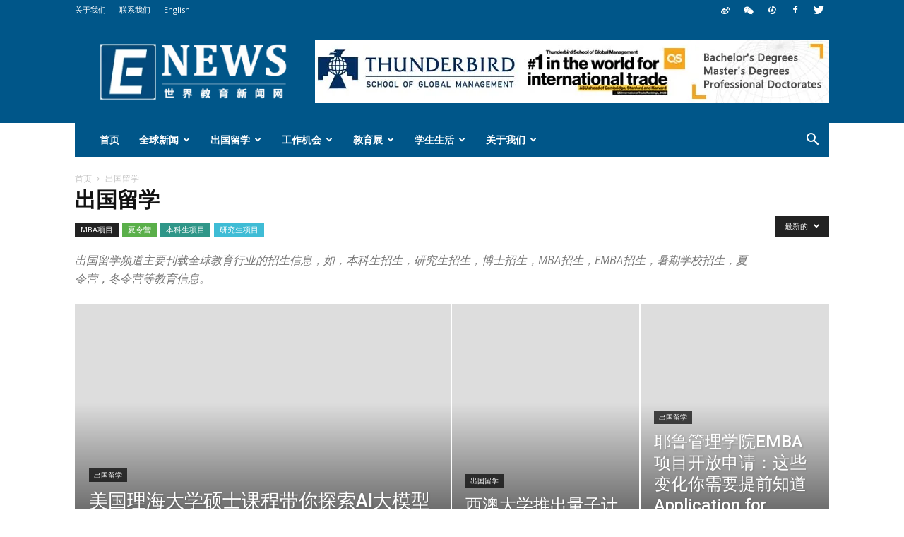

--- FILE ---
content_type: text/html; charset=UTF-8
request_url: https://www.findworldedu.cn/study-abroad
body_size: 39195
content:
<!doctype html >
<!--[if IE 8]>    <html class="ie8" lang="en"> <![endif]-->
<!--[if IE 9]>    <html class="ie9" lang="en"> <![endif]-->
<!--[if gt IE 8]><!--> <html lang="zh-CN"> <!--<![endif]-->
<head>
    
    <meta charset="UTF-8" />
    <meta name="viewport" content="width=device-width, initial-scale=1.0">
    <link rel="pingback" href="https://www.findworldedu.cn/xmlrpc.php" />
    <meta name='robots' content='index, follow, max-image-preview:large, max-snippet:-1, max-video-preview:-1' />
<link rel="icon" type="image/png" href="https://www.findworldedu.cn/wp-content/uploads/2020/07/E_32x32.png"><link rel="apple-touch-icon-precomposed" sizes="76x76" href="https://www.findworldedu.cn/wp-content/uploads/2020/07/E_32x32-1.png"/><link rel="apple-touch-icon-precomposed" sizes="120x120" href="https://www.findworldedu.cn/wp-content/uploads/2020/07/E_32x32-1.png"/><link rel="apple-touch-icon-precomposed" sizes="152x152" href="https://www.findworldedu.cn/wp-content/uploads/2020/07/E_32x32-1.png"/><link rel="apple-touch-icon-precomposed" sizes="114x114" href="https://www.findworldedu.cn/wp-content/uploads/2020/07/E_32x32-1.png"/><link rel="apple-touch-icon-precomposed" sizes="144x144" href="https://www.findworldedu.cn/wp-content/uploads/2020/07/E_32x32-1.png"/>
	<!-- This site is optimized with the Yoast SEO plugin v18.4.1 - https://yoast.com/wordpress/plugins/seo/ -->
	<title>出国留学 | 世界教育新闻网</title>
	<meta name="description" content="出国留学频道主要刊载全球教育行业的招生信息，如，本科生招生，研究生招生，博士招生，MBA招生，EMBA招生，暑期学校招生，夏令营，冬令营等教育信息。" />
	<link rel="canonical" href="https://www.findworldedu.cn/study-abroad" />
	<link rel="next" href="https://www.findworldedu.cn/study-abroad/page/2" />
	<meta property="og:locale" content="zh_CN" />
	<meta property="og:type" content="article" />
	<meta property="og:title" content="出国留学 | 世界教育新闻网" />
	<meta property="og:description" content="出国留学频道主要刊载全球教育行业的招生信息，如，本科生招生，研究生招生，博士招生，MBA招生，EMBA招生，暑期学校招生，夏令营，冬令营等教育信息。" />
	<meta property="og:url" content="https://www.findworldedu.cn/study-abroad" />
	<meta property="og:site_name" content="世界教育新闻网" />
	<meta name="twitter:card" content="summary_large_image" />
	<script type="application/ld+json" class="yoast-schema-graph">{"@context":"https://schema.org","@graph":[{"@type":"WebSite","@id":"https://www.findworldedu.cn/#website","url":"https://www.findworldedu.cn/","name":"世界教育新闻网","description":"提供最新的全球教育信息","potentialAction":[{"@type":"SearchAction","target":{"@type":"EntryPoint","urlTemplate":"https://www.findworldedu.cn/?s={search_term_string}"},"query-input":"required name=search_term_string"}],"inLanguage":"zh-CN"},{"@type":"CollectionPage","@id":"https://www.findworldedu.cn/study-abroad#webpage","url":"https://www.findworldedu.cn/study-abroad","name":"出国留学 | 世界教育新闻网","isPartOf":{"@id":"https://www.findworldedu.cn/#website"},"description":"出国留学频道主要刊载全球教育行业的招生信息，如，本科生招生，研究生招生，博士招生，MBA招生，EMBA招生，暑期学校招生，夏令营，冬令营等教育信息。","breadcrumb":{"@id":"https://www.findworldedu.cn/study-abroad#breadcrumb"},"inLanguage":"zh-CN","potentialAction":[{"@type":"ReadAction","target":["https://www.findworldedu.cn/study-abroad"]}]},{"@type":"BreadcrumbList","@id":"https://www.findworldedu.cn/study-abroad#breadcrumb","itemListElement":[{"@type":"ListItem","position":1,"name":"首页","item":"https://www.findworldedu.cn/"},{"@type":"ListItem","position":2,"name":"出国留学"}]}]}</script>
	<!-- / Yoast SEO plugin. -->


<link rel='dns-prefetch' href='//www.findworldedu.cn' />
<link rel='dns-prefetch' href='//fonts.googleapis.com' />
<link rel='dns-prefetch' href='//s.w.org' />
<link rel="alternate" type="application/rss+xml" title="世界教育新闻网 &raquo; Feed" href="https://www.findworldedu.cn/feed" />
<link rel="alternate" type="application/rss+xml" title="世界教育新闻网 &raquo; 评论Feed" href="https://www.findworldedu.cn/comments/feed" />
<link rel="alternate" type="application/rss+xml" title="世界教育新闻网 &raquo; 出国留学分类Feed" href="https://www.findworldedu.cn/study-abroad/feed" />
		<script type="text/javascript">
			window._wpemojiSettings = {"baseUrl":"https:\/\/s.w.org\/images\/core\/emoji\/13.0.1\/72x72\/","ext":".png","svgUrl":"https:\/\/s.w.org\/images\/core\/emoji\/13.0.1\/svg\/","svgExt":".svg","source":{"concatemoji":"https:\/\/www.findworldedu.cn\/wp-includes\/js\/wp-emoji-release.min.js"}};
			!function(e,a,t){var n,r,o,i=a.createElement("canvas"),p=i.getContext&&i.getContext("2d");function s(e,t){var a=String.fromCharCode;p.clearRect(0,0,i.width,i.height),p.fillText(a.apply(this,e),0,0);e=i.toDataURL();return p.clearRect(0,0,i.width,i.height),p.fillText(a.apply(this,t),0,0),e===i.toDataURL()}function c(e){var t=a.createElement("script");t.src=e,t.defer=t.type="text/javascript",a.getElementsByTagName("head")[0].appendChild(t)}for(o=Array("flag","emoji"),t.supports={everything:!0,everythingExceptFlag:!0},r=0;r<o.length;r++)t.supports[o[r]]=function(e){if(!p||!p.fillText)return!1;switch(p.textBaseline="top",p.font="600 32px Arial",e){case"flag":return s([127987,65039,8205,9895,65039],[127987,65039,8203,9895,65039])?!1:!s([55356,56826,55356,56819],[55356,56826,8203,55356,56819])&&!s([55356,57332,56128,56423,56128,56418,56128,56421,56128,56430,56128,56423,56128,56447],[55356,57332,8203,56128,56423,8203,56128,56418,8203,56128,56421,8203,56128,56430,8203,56128,56423,8203,56128,56447]);case"emoji":return!s([55357,56424,8205,55356,57212],[55357,56424,8203,55356,57212])}return!1}(o[r]),t.supports.everything=t.supports.everything&&t.supports[o[r]],"flag"!==o[r]&&(t.supports.everythingExceptFlag=t.supports.everythingExceptFlag&&t.supports[o[r]]);t.supports.everythingExceptFlag=t.supports.everythingExceptFlag&&!t.supports.flag,t.DOMReady=!1,t.readyCallback=function(){t.DOMReady=!0},t.supports.everything||(n=function(){t.readyCallback()},a.addEventListener?(a.addEventListener("DOMContentLoaded",n,!1),e.addEventListener("load",n,!1)):(e.attachEvent("onload",n),a.attachEvent("onreadystatechange",function(){"complete"===a.readyState&&t.readyCallback()})),(n=t.source||{}).concatemoji?c(n.concatemoji):n.wpemoji&&n.twemoji&&(c(n.twemoji),c(n.wpemoji)))}(window,document,window._wpemojiSettings);
		</script>
		<style type="text/css">
img.wp-smiley,
img.emoji {
	display: inline !important;
	border: none !important;
	box-shadow: none !important;
	height: 1em !important;
	width: 1em !important;
	margin: 0 .07em !important;
	vertical-align: -0.1em !important;
	background: none !important;
	padding: 0 !important;
}
</style>
	<link rel='stylesheet' id='wp-block-library-css'  href='https://www.findworldedu.cn/wp-includes/css/dist/block-library/style.min.css' type='text/css' media='all' />
<link rel='stylesheet' id='td-plugin-multi-purpose-css'  href='https://www.findworldedu.cn/wp-content/plugins/td-composer/td-multi-purpose/style.css' type='text/css' media='all' />
<link rel='stylesheet' id='google-fonts-style-css'  href='https://fonts.googleapis.com/css?family=Open+Sans%3A300italic%2C400%2C400italic%2C600%2C600italic%2C700%7CRoboto%3A300%2C400%2C400italic%2C500%2C500italic%2C700%2C900' type='text/css' media='all' />
<link rel='stylesheet' id='td-theme-css'  href='https://www.findworldedu.cn/wp-content/themes/Newspaper/style.css' type='text/css' media='all' />
<link rel='stylesheet' id='tdb_front_style-css'  href='https://www.findworldedu.cn/wp-content/plugins/td-cloud-library/assets/css/tdb_less_front.css' type='text/css' media='all' />
<script type='text/javascript' src='https://www.findworldedu.cn/wp-includes/js/jquery/jquery.min.js' id='jquery-core-js'></script>
<script type='text/javascript' src='https://www.findworldedu.cn/wp-includes/js/jquery/jquery-migrate.min.js' id='jquery-migrate-js'></script>
<link rel="https://api.w.org/" href="https://www.findworldedu.cn/wp-json/" /><link rel="alternate" type="application/json" href="https://www.findworldedu.cn/wp-json/wp/v2/categories/17" /><link rel="EditURI" type="application/rsd+xml" title="RSD" href="https://www.findworldedu.cn/xmlrpc.php?rsd" />
<link rel="wlwmanifest" type="application/wlwmanifest+xml" href="https://www.findworldedu.cn/wp-includes/wlwmanifest.xml" /> 
<meta name="generator" content="WordPress 5.7.11" />
		<script>
			document.documentElement.className = document.documentElement.className.replace( 'no-js', 'js' );
		</script>
				<style>
			.no-js img.lazyload { display: none; }
			figure.wp-block-image img.lazyloading { min-width: 150px; }
							.lazyload, .lazyloading { opacity: 0; }
				.lazyloaded {
					opacity: 1;
					transition: opacity 400ms;
					transition-delay: 0ms;
				}
					</style>
					<script>
				window.tdwGlobal = {"adminUrl":"https:\/\/www.findworldedu.cn\/wp-admin\/","wpRestNonce":"0f1eee61bb","wpRestUrl":"https:\/\/www.findworldedu.cn\/wp-json\/","permalinkStructure":"\/%year%\/%post_id%.html"};
			</script>
			<!--[if lt IE 9]><script src="https://cdnjs.cloudflare.com/ajax/libs/html5shiv/3.7.3/html5shiv.js"></script><![endif]-->
    
<!-- JS generated by theme -->

<script>
    
    

	    var tdBlocksArray = []; //here we store all the items for the current page

	    //td_block class - each ajax block uses a object of this class for requests
	    function tdBlock() {
		    this.id = '';
		    this.block_type = 1; //block type id (1-234 etc)
		    this.atts = '';
		    this.td_column_number = '';
		    this.td_current_page = 1; //
		    this.post_count = 0; //from wp
		    this.found_posts = 0; //from wp
		    this.max_num_pages = 0; //from wp
		    this.td_filter_value = ''; //current live filter value
		    this.is_ajax_running = false;
		    this.td_user_action = ''; // load more or infinite loader (used by the animation)
		    this.header_color = '';
		    this.ajax_pagination_infinite_stop = ''; //show load more at page x
	    }


        // td_js_generator - mini detector
        (function(){
            var htmlTag = document.getElementsByTagName("html")[0];

	        if ( navigator.userAgent.indexOf("MSIE 10.0") > -1 ) {
                htmlTag.className += ' ie10';
            }

            if ( !!navigator.userAgent.match(/Trident.*rv\:11\./) ) {
                htmlTag.className += ' ie11';
            }

	        if ( navigator.userAgent.indexOf("Edge") > -1 ) {
                htmlTag.className += ' ieEdge';
            }

            if ( /(iPad|iPhone|iPod)/g.test(navigator.userAgent) ) {
                htmlTag.className += ' td-md-is-ios';
            }

            var user_agent = navigator.userAgent.toLowerCase();
            if ( user_agent.indexOf("android") > -1 ) {
                htmlTag.className += ' td-md-is-android';
            }

            if ( -1 !== navigator.userAgent.indexOf('Mac OS X')  ) {
                htmlTag.className += ' td-md-is-os-x';
            }

            if ( /chrom(e|ium)/.test(navigator.userAgent.toLowerCase()) ) {
               htmlTag.className += ' td-md-is-chrome';
            }

            if ( -1 !== navigator.userAgent.indexOf('Firefox') ) {
                htmlTag.className += ' td-md-is-firefox';
            }

            if ( -1 !== navigator.userAgent.indexOf('Safari') && -1 === navigator.userAgent.indexOf('Chrome') ) {
                htmlTag.className += ' td-md-is-safari';
            }

            if( -1 !== navigator.userAgent.indexOf('IEMobile') ){
                htmlTag.className += ' td-md-is-iemobile';
            }

        })();




        var tdLocalCache = {};

        ( function () {
            "use strict";

            tdLocalCache = {
                data: {},
                remove: function (resource_id) {
                    delete tdLocalCache.data[resource_id];
                },
                exist: function (resource_id) {
                    return tdLocalCache.data.hasOwnProperty(resource_id) && tdLocalCache.data[resource_id] !== null;
                },
                get: function (resource_id) {
                    return tdLocalCache.data[resource_id];
                },
                set: function (resource_id, cachedData) {
                    tdLocalCache.remove(resource_id);
                    tdLocalCache.data[resource_id] = cachedData;
                }
            };
        })();

    
    
var td_viewport_interval_list=[{"limitBottom":767,"sidebarWidth":228},{"limitBottom":1018,"sidebarWidth":300},{"limitBottom":1140,"sidebarWidth":324}];
var td_animation_stack_effect="type0";
var tds_animation_stack=true;
var td_animation_stack_specific_selectors=".entry-thumb, img";
var td_animation_stack_general_selectors=".td-animation-stack img, .td-animation-stack .entry-thumb, .post img";
var td_ajax_url="https:\/\/www.findworldedu.cn\/wp-admin\/admin-ajax.php?td_theme_name=Newspaper&v=9.2";
var td_get_template_directory_uri="https:\/\/www.findworldedu.cn\/wp-content\/themes\/Newspaper";
var tds_snap_menu="smart_snap_always";
var tds_logo_on_sticky="show_header_logo";
var tds_header_style="3";
var td_please_wait="\u8bf7\u7b49\u5f85\u2026";
var td_email_user_pass_incorrect="\u7528\u6237\u6216\u5bc6\u7801\u4e0d\u6b63\u786e!";
var td_email_user_incorrect="\u7535\u5b50\u90ae\u4ef6\u6216\u7528\u6237\u540d\u4e0d\u6b63\u786e!";
var td_email_incorrect="\u7535\u5b50\u90ae\u4ef6\u4e0d\u6b63\u786e!";
var tds_more_articles_on_post_enable="show";
var tds_more_articles_on_post_time_to_wait="";
var tds_more_articles_on_post_pages_distance_from_top=0;
var tds_theme_color_site_wide="#005689";
var tds_smart_sidebar="enabled";
var tdThemeName="Newspaper";
var td_magnific_popup_translation_tPrev="\u4e0a\u4e00\u4e2a(\u5de6\u7bad\u5934\u952e)";
var td_magnific_popup_translation_tNext="\u4e0b\u4e00\u4e2a(\u53f3\u7bad\u5934\u952e)";
var td_magnific_popup_translation_tCounter="%curr% \u7684 %total%";
var td_magnific_popup_translation_ajax_tError="\u65e0\u6cd5\u52a0\u8f7d %url% \u7684\u5185\u5bb9.";
var td_magnific_popup_translation_image_tError="\u65e0\u6cd5\u52a0\u8f7d #%curr% \u56fe\u7247\u3002";
var tdDateNamesI18n={"month_names":["1\u6708","2\u6708","3\u6708","4\u6708","5\u6708","6\u6708","7\u6708","8\u6708","9\u6708","10\u6708","11\u6708","12\u6708"],"month_names_short":["1\u6708","2\u6708","3\u6708","4\u6708","5\u6708","6\u6708","7\u6708","8\u6708","9\u6708","10\u6708","11\u6708","12\u6708"],"day_names":["\u661f\u671f\u65e5","\u661f\u671f\u4e00","\u661f\u671f\u4e8c","\u661f\u671f\u4e09","\u661f\u671f\u56db","\u661f\u671f\u4e94","\u661f\u671f\u516d"],"day_names_short":["\u5468\u65e5","\u5468\u4e00","\u5468\u4e8c","\u5468\u4e09","\u5468\u56db","\u5468\u4e94","\u5468\u516d"]};
var td_ad_background_click_link="";
var td_ad_background_click_target="";
</script>


<!-- Header style compiled by theme -->

<style>
    
.td-header-wrap .black-menu .sf-menu > .current-menu-item > a,
    .td-header-wrap .black-menu .sf-menu > .current-menu-ancestor > a,
    .td-header-wrap .black-menu .sf-menu > .current-category-ancestor > a,
    .td-header-wrap .black-menu .sf-menu > li > a:hover,
    .td-header-wrap .black-menu .sf-menu > .sfHover > a,
    .td-header-style-12 .td-header-menu-wrap-full,
    .sf-menu > .current-menu-item > a:after,
    .sf-menu > .current-menu-ancestor > a:after,
    .sf-menu > .current-category-ancestor > a:after,
    .sf-menu > li:hover > a:after,
    .sf-menu > .sfHover > a:after,
    .td-header-style-12 .td-affix,
    .header-search-wrap .td-drop-down-search:after,
    .header-search-wrap .td-drop-down-search .btn:hover,
    input[type=submit]:hover,
    .td-read-more a,
    .td-post-category:hover,
    .td-grid-style-1.td-hover-1 .td-big-grid-post:hover .td-post-category,
    .td-grid-style-5.td-hover-1 .td-big-grid-post:hover .td-post-category,
    .td_top_authors .td-active .td-author-post-count,
    .td_top_authors .td-active .td-author-comments-count,
    .td_top_authors .td_mod_wrap:hover .td-author-post-count,
    .td_top_authors .td_mod_wrap:hover .td-author-comments-count,
    .td-404-sub-sub-title a:hover,
    .td-search-form-widget .wpb_button:hover,
    .td-rating-bar-wrap div,
    .td_category_template_3 .td-current-sub-category,
    .dropcap,
    .td_wrapper_video_playlist .td_video_controls_playlist_wrapper,
    .wpb_default,
    .wpb_default:hover,
    .td-left-smart-list:hover,
    .td-right-smart-list:hover,
    .woocommerce-checkout .woocommerce input.button:hover,
    .woocommerce-page .woocommerce a.button:hover,
    .woocommerce-account div.woocommerce .button:hover,
    #bbpress-forums button:hover,
    .bbp_widget_login .button:hover,
    .td-footer-wrapper .td-post-category,
    .td-footer-wrapper .widget_product_search input[type="submit"]:hover,
    .woocommerce .product a.button:hover,
    .woocommerce .product #respond input#submit:hover,
    .woocommerce .checkout input#place_order:hover,
    .woocommerce .woocommerce.widget .button:hover,
    .single-product .product .summary .cart .button:hover,
    .woocommerce-cart .woocommerce table.cart .button:hover,
    .woocommerce-cart .woocommerce .shipping-calculator-form .button:hover,
    .td-next-prev-wrap a:hover,
    .td-load-more-wrap a:hover,
    .td-post-small-box a:hover,
    .page-nav .current,
    .page-nav:first-child > div,
    .td_category_template_8 .td-category-header .td-category a.td-current-sub-category,
    .td_category_template_4 .td-category-siblings .td-category a:hover,
    #bbpress-forums .bbp-pagination .current,
    #bbpress-forums #bbp-single-user-details #bbp-user-navigation li.current a,
    .td-theme-slider:hover .slide-meta-cat a,
    a.vc_btn-black:hover,
    .td-trending-now-wrapper:hover .td-trending-now-title,
    .td-scroll-up,
    .td-smart-list-button:hover,
    .td-weather-information:before,
    .td-weather-week:before,
    .td_block_exchange .td-exchange-header:before,
    .td_block_big_grid_9.td-grid-style-1 .td-post-category,
    .td_block_big_grid_9.td-grid-style-5 .td-post-category,
    .td-grid-style-6.td-hover-1 .td-module-thumb:after,
    .td-pulldown-syle-2 .td-subcat-dropdown ul:after,
    .td_block_template_9 .td-block-title:after,
    .td_block_template_15 .td-block-title:before,
    div.wpforms-container .wpforms-form div.wpforms-submit-container button[type=submit] {
        background-color: #005689;
    }

    .td_block_template_4 .td-related-title .td-cur-simple-item:before {
        border-color: #005689 transparent transparent transparent !important;
    }

    .woocommerce .woocommerce-message .button:hover,
    .woocommerce .woocommerce-error .button:hover,
    .woocommerce .woocommerce-info .button:hover {
        background-color: #005689 !important;
    }
    
    
    .td_block_template_4 .td-related-title .td-cur-simple-item,
    .td_block_template_3 .td-related-title .td-cur-simple-item,
    .td_block_template_9 .td-related-title:after {
        background-color: #005689;
    }

    .woocommerce .product .onsale,
    .woocommerce.widget .ui-slider .ui-slider-handle {
        background: none #005689;
    }

    .woocommerce.widget.widget_layered_nav_filters ul li a {
        background: none repeat scroll 0 0 #005689 !important;
    }

    a,
    cite a:hover,
    .td_mega_menu_sub_cats .cur-sub-cat,
    .td-mega-span h3 a:hover,
    .td_mod_mega_menu:hover .entry-title a,
    .header-search-wrap .result-msg a:hover,
    .td-header-top-menu .td-drop-down-search .td_module_wrap:hover .entry-title a,
    .td-header-top-menu .td-icon-search:hover,
    .td-header-wrap .result-msg a:hover,
    .top-header-menu li a:hover,
    .top-header-menu .current-menu-item > a,
    .top-header-menu .current-menu-ancestor > a,
    .top-header-menu .current-category-ancestor > a,
    .td-social-icon-wrap > a:hover,
    .td-header-sp-top-widget .td-social-icon-wrap a:hover,
    .td-page-content blockquote p,
    .td-post-content blockquote p,
    .mce-content-body blockquote p,
    .comment-content blockquote p,
    .wpb_text_column blockquote p,
    .td_block_text_with_title blockquote p,
    .td_module_wrap:hover .entry-title a,
    .td-subcat-filter .td-subcat-list a:hover,
    .td-subcat-filter .td-subcat-dropdown a:hover,
    .td_quote_on_blocks,
    .dropcap2,
    .dropcap3,
    .td_top_authors .td-active .td-authors-name a,
    .td_top_authors .td_mod_wrap:hover .td-authors-name a,
    .td-post-next-prev-content a:hover,
    .author-box-wrap .td-author-social a:hover,
    .td-author-name a:hover,
    .td-author-url a:hover,
    .td_mod_related_posts:hover h3 > a,
    .td-post-template-11 .td-related-title .td-related-left:hover,
    .td-post-template-11 .td-related-title .td-related-right:hover,
    .td-post-template-11 .td-related-title .td-cur-simple-item,
    .td-post-template-11 .td_block_related_posts .td-next-prev-wrap a:hover,
    .comment-reply-link:hover,
    .logged-in-as a:hover,
    #cancel-comment-reply-link:hover,
    .td-search-query,
    .td-category-header .td-pulldown-category-filter-link:hover,
    .td-category-siblings .td-subcat-dropdown a:hover,
    .td-category-siblings .td-subcat-dropdown a.td-current-sub-category,
    .widget a:hover,
    .td_wp_recentcomments a:hover,
    .archive .widget_archive .current,
    .archive .widget_archive .current a,
    .widget_calendar tfoot a:hover,
    .woocommerce a.added_to_cart:hover,
    .woocommerce-account .woocommerce-MyAccount-navigation a:hover,
    #bbpress-forums li.bbp-header .bbp-reply-content span a:hover,
    #bbpress-forums .bbp-forum-freshness a:hover,
    #bbpress-forums .bbp-topic-freshness a:hover,
    #bbpress-forums .bbp-forums-list li a:hover,
    #bbpress-forums .bbp-forum-title:hover,
    #bbpress-forums .bbp-topic-permalink:hover,
    #bbpress-forums .bbp-topic-started-by a:hover,
    #bbpress-forums .bbp-topic-started-in a:hover,
    #bbpress-forums .bbp-body .super-sticky li.bbp-topic-title .bbp-topic-permalink,
    #bbpress-forums .bbp-body .sticky li.bbp-topic-title .bbp-topic-permalink,
    .widget_display_replies .bbp-author-name,
    .widget_display_topics .bbp-author-name,
    .footer-text-wrap .footer-email-wrap a,
    .td-subfooter-menu li a:hover,
    .footer-social-wrap a:hover,
    a.vc_btn-black:hover,
    .td-smart-list-dropdown-wrap .td-smart-list-button:hover,
    .td_module_17 .td-read-more a:hover,
    .td_module_18 .td-read-more a:hover,
    .td_module_19 .td-post-author-name a:hover,
    .td-instagram-user a,
    .td-pulldown-syle-2 .td-subcat-dropdown:hover .td-subcat-more span,
    .td-pulldown-syle-2 .td-subcat-dropdown:hover .td-subcat-more i,
    .td-pulldown-syle-3 .td-subcat-dropdown:hover .td-subcat-more span,
    .td-pulldown-syle-3 .td-subcat-dropdown:hover .td-subcat-more i,
    .td-block-title-wrap .td-wrapper-pulldown-filter .td-pulldown-filter-display-option:hover,
    .td-block-title-wrap .td-wrapper-pulldown-filter .td-pulldown-filter-display-option:hover i,
    .td-block-title-wrap .td-wrapper-pulldown-filter .td-pulldown-filter-link:hover,
    .td-block-title-wrap .td-wrapper-pulldown-filter .td-pulldown-filter-item .td-cur-simple-item,
    .td_block_template_2 .td-related-title .td-cur-simple-item,
    .td_block_template_5 .td-related-title .td-cur-simple-item,
    .td_block_template_6 .td-related-title .td-cur-simple-item,
    .td_block_template_7 .td-related-title .td-cur-simple-item,
    .td_block_template_8 .td-related-title .td-cur-simple-item,
    .td_block_template_9 .td-related-title .td-cur-simple-item,
    .td_block_template_10 .td-related-title .td-cur-simple-item,
    .td_block_template_11 .td-related-title .td-cur-simple-item,
    .td_block_template_12 .td-related-title .td-cur-simple-item,
    .td_block_template_13 .td-related-title .td-cur-simple-item,
    .td_block_template_14 .td-related-title .td-cur-simple-item,
    .td_block_template_15 .td-related-title .td-cur-simple-item,
    .td_block_template_16 .td-related-title .td-cur-simple-item,
    .td_block_template_17 .td-related-title .td-cur-simple-item,
    .td-theme-wrap .sf-menu ul .td-menu-item > a:hover,
    .td-theme-wrap .sf-menu ul .sfHover > a,
    .td-theme-wrap .sf-menu ul .current-menu-ancestor > a,
    .td-theme-wrap .sf-menu ul .current-category-ancestor > a,
    .td-theme-wrap .sf-menu ul .current-menu-item > a,
    .td_outlined_btn,
     .td_block_categories_tags .td-ct-item:hover {
        color: #005689;
    }

    a.vc_btn-black.vc_btn_square_outlined:hover,
    a.vc_btn-black.vc_btn_outlined:hover,
    .td-mega-menu-page .wpb_content_element ul li a:hover,
    .td-theme-wrap .td-aj-search-results .td_module_wrap:hover .entry-title a,
    .td-theme-wrap .header-search-wrap .result-msg a:hover {
        color: #005689 !important;
    }

    .td-next-prev-wrap a:hover,
    .td-load-more-wrap a:hover,
    .td-post-small-box a:hover,
    .page-nav .current,
    .page-nav:first-child > div,
    .td_category_template_8 .td-category-header .td-category a.td-current-sub-category,
    .td_category_template_4 .td-category-siblings .td-category a:hover,
    #bbpress-forums .bbp-pagination .current,
    .post .td_quote_box,
    .page .td_quote_box,
    a.vc_btn-black:hover,
    .td_block_template_5 .td-block-title > *,
    .td_outlined_btn {
        border-color: #005689;
    }

    .td_wrapper_video_playlist .td_video_currently_playing:after {
        border-color: #005689 !important;
    }

    .header-search-wrap .td-drop-down-search:before {
        border-color: transparent transparent #005689 transparent;
    }

    .block-title > span,
    .block-title > a,
    .block-title > label,
    .widgettitle,
    .widgettitle:after,
    .td-trending-now-title,
    .td-trending-now-wrapper:hover .td-trending-now-title,
    .wpb_tabs li.ui-tabs-active a,
    .wpb_tabs li:hover a,
    .vc_tta-container .vc_tta-color-grey.vc_tta-tabs-position-top.vc_tta-style-classic .vc_tta-tabs-container .vc_tta-tab.vc_active > a,
    .vc_tta-container .vc_tta-color-grey.vc_tta-tabs-position-top.vc_tta-style-classic .vc_tta-tabs-container .vc_tta-tab:hover > a,
    .td_block_template_1 .td-related-title .td-cur-simple-item,
    .woocommerce .product .products h2:not(.woocommerce-loop-product__title),
    .td-subcat-filter .td-subcat-dropdown:hover .td-subcat-more, 
    .td_3D_btn,
    .td_shadow_btn,
    .td_default_btn,
    .td_round_btn, 
    .td_outlined_btn:hover {
    	background-color: #005689;
    }

    .woocommerce div.product .woocommerce-tabs ul.tabs li.active {
    	background-color: #005689 !important;
    }

    .block-title,
    .td_block_template_1 .td-related-title,
    .wpb_tabs .wpb_tabs_nav,
    .vc_tta-container .vc_tta-color-grey.vc_tta-tabs-position-top.vc_tta-style-classic .vc_tta-tabs-container,
    .woocommerce div.product .woocommerce-tabs ul.tabs:before {
        border-color: #005689;
    }
    .td_block_wrap .td-subcat-item a.td-cur-simple-item {
	    color: #005689;
	}


    
    .td-grid-style-4 .entry-title
    {
        background-color: rgba(0, 86, 137, 0.7);
    }

    
    .block-title > span,
    .block-title > span > a,
    .block-title > a,
    .block-title > label,
    .widgettitle,
    .widgettitle:after,
    .td-trending-now-title,
    .td-trending-now-wrapper:hover .td-trending-now-title,
    .wpb_tabs li.ui-tabs-active a,
    .wpb_tabs li:hover a,
    .vc_tta-container .vc_tta-color-grey.vc_tta-tabs-position-top.vc_tta-style-classic .vc_tta-tabs-container .vc_tta-tab.vc_active > a,
    .vc_tta-container .vc_tta-color-grey.vc_tta-tabs-position-top.vc_tta-style-classic .vc_tta-tabs-container .vc_tta-tab:hover > a,
    .td_block_template_1 .td-related-title .td-cur-simple-item,
    .woocommerce .product .products h2:not(.woocommerce-loop-product__title),
    .td-subcat-filter .td-subcat-dropdown:hover .td-subcat-more,
    .td-weather-information:before,
    .td-weather-week:before,
    .td_block_exchange .td-exchange-header:before,
    .td-theme-wrap .td_block_template_3 .td-block-title > *,
    .td-theme-wrap .td_block_template_4 .td-block-title > *,
    .td-theme-wrap .td_block_template_7 .td-block-title > *,
    .td-theme-wrap .td_block_template_9 .td-block-title:after,
    .td-theme-wrap .td_block_template_10 .td-block-title::before,
    .td-theme-wrap .td_block_template_11 .td-block-title::before,
    .td-theme-wrap .td_block_template_11 .td-block-title::after,
    .td-theme-wrap .td_block_template_14 .td-block-title,
    .td-theme-wrap .td_block_template_15 .td-block-title:before,
    .td-theme-wrap .td_block_template_17 .td-block-title:before {
        background-color: #005689;
    }

    .woocommerce div.product .woocommerce-tabs ul.tabs li.active {
    	background-color: #005689 !important;
    }

    .block-title,
    .td_block_template_1 .td-related-title,
    .wpb_tabs .wpb_tabs_nav,
    .vc_tta-container .vc_tta-color-grey.vc_tta-tabs-position-top.vc_tta-style-classic .vc_tta-tabs-container,
    .woocommerce div.product .woocommerce-tabs ul.tabs:before,
    .td-theme-wrap .td_block_template_5 .td-block-title > *,
    .td-theme-wrap .td_block_template_17 .td-block-title,
    .td-theme-wrap .td_block_template_17 .td-block-title::before {
        border-color: #005689;
    }

    .td-theme-wrap .td_block_template_4 .td-block-title > *:before,
    .td-theme-wrap .td_block_template_17 .td-block-title::after {
        border-color: #005689 transparent transparent transparent;
    }
    
    .td-theme-wrap .td_block_template_4 .td-related-title .td-cur-simple-item:before {
        border-color: #005689 transparent transparent transparent !important;
    }

    
    .td-header-wrap .td-header-top-menu-full,
    .td-header-wrap .top-header-menu .sub-menu {
        background-color: #005689;
    }
    .td-header-style-8 .td-header-top-menu-full {
        background-color: transparent;
    }
    .td-header-style-8 .td-header-top-menu-full .td-header-top-menu {
        background-color: #005689;
        padding-left: 15px;
        padding-right: 15px;
    }

    .td-header-wrap .td-header-top-menu-full .td-header-top-menu,
    .td-header-wrap .td-header-top-menu-full {
        border-bottom: none;
    }


    
    .td-header-top-menu,
    .td-header-top-menu a,
    .td-header-wrap .td-header-top-menu-full .td-header-top-menu,
    .td-header-wrap .td-header-top-menu-full a,
    .td-header-style-8 .td-header-top-menu,
    .td-header-style-8 .td-header-top-menu a,
    .td-header-top-menu .td-drop-down-search .entry-title a {
        color: #ffffff;
    }

    
    .top-header-menu .current-menu-item > a,
    .top-header-menu .current-menu-ancestor > a,
    .top-header-menu .current-category-ancestor > a,
    .top-header-menu li a:hover,
    .td-header-sp-top-widget .td-icon-search:hover {
        color: #1e73be;
    }

    
    .td-header-wrap .td-header-menu-wrap-full,
    .td-header-menu-wrap.td-affix,
    .td-header-style-3 .td-header-main-menu,
    .td-header-style-3 .td-affix .td-header-main-menu,
    .td-header-style-4 .td-header-main-menu,
    .td-header-style-4 .td-affix .td-header-main-menu,
    .td-header-style-8 .td-header-menu-wrap.td-affix,
    .td-header-style-8 .td-header-top-menu-full {
		background-color: #005689;
    }


    .td-boxed-layout .td-header-style-3 .td-header-menu-wrap,
    .td-boxed-layout .td-header-style-4 .td-header-menu-wrap,
    .td-header-style-3 .td_stretch_content .td-header-menu-wrap,
    .td-header-style-4 .td_stretch_content .td-header-menu-wrap {
    	background-color: #005689 !important;
    }


    @media (min-width: 1019px) {
        .td-header-style-1 .td-header-sp-recs,
        .td-header-style-1 .td-header-sp-logo {
            margin-bottom: 28px;
        }
    }

    @media (min-width: 768px) and (max-width: 1018px) {
        .td-header-style-1 .td-header-sp-recs,
        .td-header-style-1 .td-header-sp-logo {
            margin-bottom: 14px;
        }
    }

    .td-header-style-7 .td-header-top-menu {
        border-bottom: none;
    }
    
    
    
    @media (max-width: 767px) {
        body .td-header-wrap .td-header-main-menu {
            background-color: #005689 !important;
        }
    }


    
    .td-menu-background:before,
    .td-search-background:before {
        background: #333145;
        background: -moz-linear-gradient(top, #333145 0%, #005689 100%);
        background: -webkit-gradient(left top, left bottom, color-stop(0%, #333145), color-stop(100%, #005689));
        background: -webkit-linear-gradient(top, #333145 0%, #005689 100%);
        background: -o-linear-gradient(top, #333145 0%, #005689 100%);
        background: -ms-linear-gradient(top, #333145 0%, #005689 100%);
        background: linear-gradient(to bottom, #333145 0%, #005689 100%);
        filter: progid:DXImageTransform.Microsoft.gradient( startColorstr='#333145', endColorstr='#005689', GradientType=0 );
    }

    
    .td-mobile-content .current-menu-item > a,
    .td-mobile-content .current-menu-ancestor > a,
    .td-mobile-content .current-category-ancestor > a,
    #td-mobile-nav .td-menu-login-section a:hover,
    #td-mobile-nav .td-register-section a:hover,
    #td-mobile-nav .td-menu-socials-wrap a:hover i,
    .td-search-close a:hover i {
        color: #005689;
    }

    
    .td-banner-wrap-full,
    .td-header-style-11 .td-logo-wrap-full {
        background-color: #005689;
    }

    .td-header-style-11 .td-logo-wrap-full {
        border-bottom: 0;
    }

    @media (min-width: 1019px) {
        .td-header-style-2 .td-header-sp-recs,
        .td-header-style-5 .td-a-rec-id-header > div,
        .td-header-style-5 .td-g-rec-id-header > .adsbygoogle,
        .td-header-style-6 .td-a-rec-id-header > div,
        .td-header-style-6 .td-g-rec-id-header > .adsbygoogle,
        .td-header-style-7 .td-a-rec-id-header > div,
        .td-header-style-7 .td-g-rec-id-header > .adsbygoogle,
        .td-header-style-8 .td-a-rec-id-header > div,
        .td-header-style-8 .td-g-rec-id-header > .adsbygoogle,
        .td-header-style-12 .td-a-rec-id-header > div,
        .td-header-style-12 .td-g-rec-id-header > .adsbygoogle {
            margin-bottom: 24px !important;
        }
    }

    @media (min-width: 768px) and (max-width: 1018px) {
        .td-header-style-2 .td-header-sp-recs,
        .td-header-style-5 .td-a-rec-id-header > div,
        .td-header-style-5 .td-g-rec-id-header > .adsbygoogle,
        .td-header-style-6 .td-a-rec-id-header > div,
        .td-header-style-6 .td-g-rec-id-header > .adsbygoogle,
        .td-header-style-7 .td-a-rec-id-header > div,
        .td-header-style-7 .td-g-rec-id-header > .adsbygoogle,
        .td-header-style-8 .td-a-rec-id-header > div,
        .td-header-style-8 .td-g-rec-id-header > .adsbygoogle,
        .td-header-style-12 .td-a-rec-id-header > div,
        .td-header-style-12 .td-g-rec-id-header > .adsbygoogle {
            margin-bottom: 14px !important;
        }
    }

     
    .td-header-wrap .td-logo-text-container .td-logo-text {
        color: #005689;
    }

    
    .td-header-wrap .td-logo-text-container .td-tagline-text {
        color: #ffffff;
    }
    
   
    
    .td-footer-wrapper,
    .td-footer-wrapper .td_block_template_7 .td-block-title > *,
    .td-footer-wrapper .td_block_template_17 .td-block-title,
    .td-footer-wrapper .td-block-title-wrap .td-wrapper-pulldown-filter {
        background-color: #111111;
    }

    
    .td-footer-wrapper::before {
        background-image: url('https://findworldedu.cn/wp-content/uploads/2020/07/8.jpg');
    }

    
    .td-footer-wrapper::before {
        background-size: cover;
    }

    
    .td-footer-wrapper::before {
        background-position: center center;
    }

    
    .td-footer-wrapper::before {
        opacity: 0.1;
    }



    
    .td-menu-background,
    .td-search-background {
        background-image: url('https://findworldedu.cn/wp-content/uploads/2020/07/8.jpg');
    }

    
    .white-popup-block:before {
        background-image: url('http://findworldedu.cn/wp-content/uploads/2020/07/8.jpg');
    }
</style>



<script type="application/ld+json">
    {
        "@context": "http://schema.org",
        "@type": "BreadcrumbList",
        "itemListElement": [
            {
                "@type": "ListItem",
                "position": 1,
                "item": {
                    "@type": "WebSite",
                    "@id": "https://www.findworldedu.cn/",
                    "name": "首页"
                }
            },
            {
                "@type": "ListItem",
                "position": 2,
                    "item": {
                    "@type": "WebPage",
                    "@id": "https://www.findworldedu.cn/study-abroad",
                    "name": "出国留学"
                }
            }    
        ]
    }
</script>
<link rel="icon" href="https://www.findworldedu.cn/wp-content/uploads/2020/07/cropped-E_32x32-32x32.png" sizes="32x32" />
<link rel="icon" href="https://www.findworldedu.cn/wp-content/uploads/2020/07/cropped-E_32x32-192x192.png" sizes="192x192" />
<link rel="apple-touch-icon" href="https://www.findworldedu.cn/wp-content/uploads/2020/07/cropped-E_32x32-180x180.png" />
<meta name="msapplication-TileImage" content="https://www.findworldedu.cn/wp-content/uploads/2020/07/cropped-E_32x32-270x270.png" />

<!-- Button style compiled by theme -->

<style>
    .tdm-menu-active-style3 .tdm-header.td-header-wrap .sf-menu > .current-category-ancestor > a,
                .tdm-menu-active-style3 .tdm-header.td-header-wrap .sf-menu > .current-menu-ancestor > a,
                .tdm-menu-active-style3 .tdm-header.td-header-wrap .sf-menu > .current-menu-item > a,
                .tdm-menu-active-style3 .tdm-header.td-header-wrap .sf-menu > .sfHover > a,
                .tdm-menu-active-style3 .tdm-header.td-header-wrap .sf-menu > li > a:hover,
                .tdm_block_column_content:hover .tdm-col-content-title-url .tdm-title,
                .tds-button2 .tdm-btn-text,
                .tds-button2 i,
                .tds-button5:hover .tdm-btn-text,
                .tds-button5:hover i,
                .tds-button6 .tdm-btn-text,
                .tds-button6 i,
                .tdm_block_list .tdm-list-item i,
                .tdm_block_pricing .tdm-pricing-feature i,
                .tdm-social-item i {
                  color: #005689;
                }
                .tdm-menu-active-style5 .td-header-menu-wrap .sf-menu > .current-menu-item > a,
                .tdm-menu-active-style5 .td-header-menu-wrap .sf-menu > .current-menu-ancestor > a,
                .tdm-menu-active-style5 .td-header-menu-wrap .sf-menu > .current-category-ancestor > a,
                .tdm-menu-active-style5 .td-header-menu-wrap .sf-menu > li > a:hover,
                .tdm-menu-active-style5 .td-header-menu-wrap .sf-menu > .sfHover > a,
                .tds-button1,
                .tds-button6:after,
                .tds-title2 .tdm-title-line:after,
                .tds-title3 .tdm-title-line:after,
                .tdm_block_pricing.tdm-pricing-featured:before,
                .tdm_block_pricing.tds_pricing2_block.tdm-pricing-featured .tdm-pricing-header,
                .tds-progress-bar1 .tdm-progress-bar:after,
                .tds-progress-bar2 .tdm-progress-bar:after,
                .tds-social3 .tdm-social-item {
                  background-color: #005689;
                }
                .tdm-menu-active-style4 .tdm-header .sf-menu > .current-menu-item > a,
                .tdm-menu-active-style4 .tdm-header .sf-menu > .current-menu-ancestor > a,
                .tdm-menu-active-style4 .tdm-header .sf-menu > .current-category-ancestor > a,
                .tdm-menu-active-style4 .tdm-header .sf-menu > li > a:hover,
                .tdm-menu-active-style4 .tdm-header .sf-menu > .sfHover > a,
                .tds-button2:before,
                .tds-button6:before,
                .tds-progress-bar3 .tdm-progress-bar:after {
                  border-color: #005689;
                }
                .tdm-btn-style1 {
					background-color: #005689;
				}
				.tdm-btn-style2:before {
				    border-color: #005689;
				}
				.tdm-btn-style2 {
				    color: #005689;
				}
				.tdm-btn-style3 {
				    -webkit-box-shadow: 0 2px 16px #005689;
                    -moz-box-shadow: 0 2px 16px #005689;
                    box-shadow: 0 2px 16px #005689;
				}
				.tdm-btn-style3:hover {
				    -webkit-box-shadow: 0 4px 26px #005689;
                    -moz-box-shadow: 0 4px 26px #005689;
                    box-shadow: 0 4px 26px #005689;
				}
				
				
                .tdm-header-style-1.td-header-wrap .td-header-top-menu-full,
                .tdm-header-style-1.td-header-wrap .top-header-menu .sub-menu,
                .tdm-header-style-2.td-header-wrap .td-header-top-menu-full,
                .tdm-header-style-2.td-header-wrap .top-header-menu .sub-menu,
                .tdm-header-style-3.td-header-wrap .td-header-top-menu-full,
                .tdm-header-style-3.td-header-wrap .top-header-menu .sub-menu{
                    background-color: #005689;
                }
</style>

	<style id="tdw-css-placeholder"></style>    <meta name="description" content="出国留学频道主要刊载全球教育行业的招生信息，如，本科生招生，研究生招生，博士招生，MBA招生，EMBA招生，暑期学校招生，夏令营，冬令营等教育信息。" />
<meta name="keywords" content="出国留学" />

<script>
var _hmt = _hmt || [];
(function() {
var hm = document.createElement("script");
hm.src = "https://hm.baidu.com/hm.js?98ab33b8ee6c5d54ab64b6ac0c959aaf";
var s = document.getElementsByTagName("script")[0]; 
s.parentNode.insertBefore(hm, s);
})();
</script>

<script>
// (function(){
//var src = "https://jspassport.ssl.qhimg.com/11.0.1.js?d182b3f28525f2db83acfaaf6e696dba";
//document.write('<script src="' + src + '" id="sozz"><\/script>');
//})();
</script>

</head>

<body class="archive category category-study-abroad category-17 global-block-template-1 td_category_template_3 td_category_top_posts_style_10 td-animation-stack-type0 td-full-layout" itemscope="itemscope" itemtype="https://schema.org/WebPage">

        <div class="td-scroll-up"><i class="td-icon-menu-up"></i></div>
    
    <div class="td-menu-background"></div>
<div id="td-mobile-nav">
    <div class="td-mobile-container">
        <!-- mobile menu top section -->
        <div class="td-menu-socials-wrap">
            <!-- socials -->
            <div class="td-menu-socials">
                
        <span class="td-social-icon-wrap">
            <a target="_blank" href="#" title="微博">
                <i class="td-icon-font td-icon-weibo"></i>
            </a>
        </span>
        <span class="td-social-icon-wrap">
            <a target="_blank" href="#" title="微信">
                <i class="td-icon-font td-icon-wechat"></i>
            </a>
        </span>
        <span class="td-social-icon-wrap">
            <a target="_blank" href="#" title="QQ空间">
                <i class="td-icon-font td-icon-qq-1"></i>
            </a>
        </span>
        <span class="td-social-icon-wrap">
            <a target="_blank" href="#" title="Facebook">
                <i class="td-icon-font td-icon-facebook"></i>
            </a>
        </span>
        <span class="td-social-icon-wrap">
            <a target="_blank" href="#" title="Twitter">
                <i class="td-icon-font td-icon-twitter"></i>
            </a>
        </span>            </div>
            <!-- close button -->
            <div class="td-mobile-close">
                <a href="#"><i class="td-icon-close-mobile"></i></a>
            </div>
        </div>

        <!-- login section -->
        
        <!-- menu section -->
        <div class="td-mobile-content">
            <div class="menu-td-demo-header-menuheader-menu-container"><ul id="menu-td-demo-header-menuheader-menu" class="td-mobile-main-menu"><li id="menu-item-443" class="menu-item menu-item-type-custom menu-item-object-custom menu-item-home menu-item-first menu-item-443"><a href="https://www.findworldedu.cn/">首页</a></li>
<li id="menu-item-445" class="menu-item menu-item-type-custom menu-item-object-custom menu-item-has-children menu-item-445"><a href="https://www.findworldedu.cn/top-global-news">全球新闻<i class="td-icon-menu-right td-element-after"></i></a>
<ul class="sub-menu">
	<li id="menu-item-0" class="menu-item-0"><a href="https://www.findworldedu.cn/top-global-news/covid-19">COVID-19</a></li>
	<li class="menu-item-0"><a href="https://www.findworldedu.cn/top-global-news/business">商业</a></li>
	<li class="menu-item-0"><a href="https://www.findworldedu.cn/top-global-news/scholarship">奖学金</a></li>
	<li class="menu-item-0"><a href="https://www.findworldedu.cn/top-global-news/university-ranking">排名</a></li>
	<li class="menu-item-0"><a href="https://www.findworldedu.cn/top-global-news/university-events">活动</a></li>
	<li class="menu-item-0"><a href="https://www.findworldedu.cn/top-global-news/accreditation">认证</a></li>
</ul>
</li>
<li id="menu-item-446" class="menu-item menu-item-type-custom menu-item-object-custom current-menu-item menu-item-has-children menu-item-446"><a href="https://www.findworldedu.cn/study-abroad">出国留学<i class="td-icon-menu-right td-element-after"></i></a>
<ul class="sub-menu">
	<li class="menu-item-0"><a href="https://www.findworldedu.cn/study-abroad/mba-programs">MBA项目</a></li>
	<li class="menu-item-0"><a href="https://www.findworldedu.cn/study-abroad/summer-programs">夏令营</a></li>
	<li class="menu-item-0"><a href="https://www.findworldedu.cn/study-abroad/undergraduate-programs">本科生项目</a></li>
	<li class="menu-item-0"><a href="https://www.findworldedu.cn/study-abroad/graduate-programs">研究生项目</a></li>
</ul>
</li>
<li id="menu-item-444" class="menu-item menu-item-type-custom menu-item-object-custom menu-item-444"><a href="https://www.findworldedu.cn/job-opportunities">工作机会</a></li>
<li id="menu-item-447" class="menu-item menu-item-type-custom menu-item-object-custom menu-item-447"><a href="https://www.findworldedu.cn/education-fairs">教育展</a></li>
<li id="menu-item-448" class="menu-item menu-item-type-custom menu-item-object-custom menu-item-448"><a href="https://www.findworldedu.cn/student-life">学生生活</a></li>
<li id="menu-item-449" class="menu-item menu-item-type-custom menu-item-object-custom menu-item-has-children menu-item-449"><a href="https://www.findworldedu.cn/about-us">关于我们<i class="td-icon-menu-right td-element-after"></i></a>
<ul class="sub-menu">
	<li id="menu-item-450" class="menu-item menu-item-type-custom menu-item-object-custom menu-item-450"><a href="https://www.findworldedu.cn/about-us">关于我们</a></li>
	<li id="menu-item-451" class="menu-item menu-item-type-custom menu-item-object-custom menu-item-451"><a href="https://www.findworldedu.cn/contact">联系我们</a></li>
	<li id="menu-item-6365" class="menu-item menu-item-type-custom menu-item-object-custom menu-item-6365"><a href="https://www.findworldedu.cn/%e5%8c%97%e4%ba%ac%e8%8b%b1%e8%af%ad%e5%ae%a2%e6%88%b7%e7%bb%8f%e7%90%86%e6%8b%9b%e8%81%98-%e5%85%a8%e8%81%8c">招聘公告</a></li>
</ul>
</li>
</ul></div>        </div>
    </div>

    <!-- register/login section -->
    </div>    <div class="td-search-background"></div>
<div class="td-search-wrap-mob">
	<div class="td-drop-down-search" aria-labelledby="td-header-search-button">
		<form method="get" class="td-search-form" action="https://www.findworldedu.cn/">
			<!-- close button -->
			<div class="td-search-close">
				<a href="#"><i class="td-icon-close-mobile"></i></a>
			</div>
			<div role="search" class="td-search-input">
				<span>搜索</span>
				<input id="td-header-search-mob" type="text" value="" name="s" autocomplete="off" />
			</div>
		</form>
		<div id="td-aj-search-mob"></div>
	</div>
</div>    
    
    <div id="td-outer-wrap" class="td-theme-wrap">
    
        <!--
Header style 3
-->


<div class="td-header-wrap td-header-style-3 ">
    
    <div class="td-header-top-menu-full td-container-wrap ">
        <div class="td-container td-header-row td-header-top-menu">
            
    <div class="top-bar-style-1">
        
<div class="td-header-sp-top-menu">


	<div class="menu-top-container"><ul id="menu-td-demo-top-menu" class="top-header-menu"><li id="menu-item-442" class="menu-item menu-item-type-custom menu-item-object-custom menu-item-first td-menu-item td-normal-menu menu-item-442"><a href="https://www.findworldedu.cn/about-us">关于我们</a></li>
<li id="menu-item-155" class="menu-item menu-item-type-post_type menu-item-object-page td-menu-item td-normal-menu menu-item-155"><a href="https://www.findworldedu.cn/contact">联系我们</a></li>
<li id="menu-item-156" class="menu-item menu-item-type-custom menu-item-object-custom td-menu-item td-normal-menu menu-item-156"><a href="https://www.findworldedu.com">English</a></li>
</ul></div></div>
        <div class="td-header-sp-top-widget">
    
    
        
        <span class="td-social-icon-wrap">
            <a target="_blank" href="#" title="微博">
                <i class="td-icon-font td-icon-weibo"></i>
            </a>
        </span>
        <span class="td-social-icon-wrap">
            <a target="_blank" href="#" title="微信">
                <i class="td-icon-font td-icon-wechat"></i>
            </a>
        </span>
        <span class="td-social-icon-wrap">
            <a target="_blank" href="#" title="QQ空间">
                <i class="td-icon-font td-icon-qq-1"></i>
            </a>
        </span>
        <span class="td-social-icon-wrap">
            <a target="_blank" href="#" title="Facebook">
                <i class="td-icon-font td-icon-facebook"></i>
            </a>
        </span>
        <span class="td-social-icon-wrap">
            <a target="_blank" href="#" title="Twitter">
                <i class="td-icon-font td-icon-twitter"></i>
            </a>
        </span>    </div>    </div>

<!-- LOGIN MODAL -->
        </div>
    </div>

    <div class="td-banner-wrap-full td-container-wrap ">
        <div class="td-container td-header-row td-header-header">
            <div class="td-header-sp-logo">
                        <a class="td-main-logo" href="https://www.findworldedu.cn/">
            <img  data-retina="https://www.findworldedu.cn/wp-content/uploads/2020/11/2020-Logo-544x180-Chinese-300x99.png"  alt="" data-src="https://www.findworldedu.cn/wp-content/uploads/2020/11/2020-Logo-544x180-Chinese-300x99.png" class="td-retina-data lazyload" src="[data-uri]" /><noscript><img  data-retina="https://www.findworldedu.cn/wp-content/uploads/2020/11/2020-Logo-544x180-Chinese-300x99.png"  alt="" data-src="https://www.findworldedu.cn/wp-content/uploads/2020/11/2020-Logo-544x180-Chinese-300x99.png" class="td-retina-data lazyload" src="[data-uri]" /><noscript><img  data-retina="https://www.findworldedu.cn/wp-content/uploads/2020/11/2020-Logo-544x180-Chinese-300x99.png"  alt="" data-src="https://www.findworldedu.cn/wp-content/uploads/2020/11/2020-Logo-544x180-Chinese-300x99.png" class="td-retina-data lazyload" src="[data-uri]" /><noscript><img class="td-retina-data" data-retina="https://www.findworldedu.cn/wp-content/uploads/2020/11/2020-Logo-544x180-Chinese-300x99.png" src="https://www.findworldedu.cn/wp-content/uploads/2020/11/2020-Logo-544x180-Chinese-300x99.png" alt=""/></noscript></noscript></noscript>
            <span class="td-visual-hidden">世界教育新闻网</span>
        </a>
                </div>
                            <div class="td-header-sp-recs">
                    <div class="td-header-rec-wrap">
    <div class="td-a-rec td-a-rec-id-header  td_uid_1_697997a0989cd_rand td_block_template_1"><div class="td-all-devices"><a href="https://thunderbird.asu.edu/" target="_blank"><img data-src='https://www.findworldedu.cn/wp-content/uploads/2023/header-728x90-Thunderbird-202304.jpg' class='lazyload' src='[data-uri]' /><noscript><img src="https://www.findworldedu.cn/wp-content/uploads/2023/header-728x90-Thunderbird-202304.jpg"/></noscript></a></div></div>
</div>                </div>
                    </div>
    </div>

    <div class="td-header-menu-wrap-full td-container-wrap ">
        
        <div class="td-header-menu-wrap ">
            <div class="td-container td-header-row td-header-main-menu black-menu">
                <div id="td-header-menu" role="navigation">
    <div id="td-top-mobile-toggle"><a href="#"><i class="td-icon-font td-icon-mobile"></i></a></div>
    <div class="td-main-menu-logo td-logo-in-header">
        		<a class="td-mobile-logo td-sticky-header" href="https://www.findworldedu.cn/">
			<img  data-retina="https://www.findworldedu.cn/wp-content/uploads/2020/11/2020-Logo-544x180-Chinese-300x99.png"  alt="" data-src="https://www.findworldedu.cn/wp-content/uploads/2020/11/2020-Logo-544x180-Chinese-300x99.png" class="td-retina-data lazyload" src="[data-uri]" /><noscript><img  data-retina="https://www.findworldedu.cn/wp-content/uploads/2020/11/2020-Logo-544x180-Chinese-300x99.png"  alt="" data-src="https://www.findworldedu.cn/wp-content/uploads/2020/11/2020-Logo-544x180-Chinese-300x99.png" class="td-retina-data lazyload" src="[data-uri]" /><noscript><img  data-retina="https://www.findworldedu.cn/wp-content/uploads/2020/11/2020-Logo-544x180-Chinese-300x99.png"  alt="" data-src="https://www.findworldedu.cn/wp-content/uploads/2020/11/2020-Logo-544x180-Chinese-300x99.png" class="td-retina-data lazyload" src="[data-uri]" /><noscript><img class="td-retina-data" data-retina="https://www.findworldedu.cn/wp-content/uploads/2020/11/2020-Logo-544x180-Chinese-300x99.png" src="https://www.findworldedu.cn/wp-content/uploads/2020/11/2020-Logo-544x180-Chinese-300x99.png" alt=""/></noscript></noscript></noscript>
		</a>
			<a class="td-header-logo td-sticky-header" href="https://www.findworldedu.cn/">
			<img  data-retina="https://www.findworldedu.cn/wp-content/uploads/2020/11/2020-Logo-544x180-Chinese-300x99.png"  alt="" data-src="https://www.findworldedu.cn/wp-content/uploads/2020/11/2020-Logo-544x180-Chinese-300x99.png" class="td-retina-data lazyload" src="[data-uri]" /><noscript><img  data-retina="https://www.findworldedu.cn/wp-content/uploads/2020/11/2020-Logo-544x180-Chinese-300x99.png"  alt="" data-src="https://www.findworldedu.cn/wp-content/uploads/2020/11/2020-Logo-544x180-Chinese-300x99.png" class="td-retina-data lazyload" src="[data-uri]" /><noscript><img  data-retina="https://www.findworldedu.cn/wp-content/uploads/2020/11/2020-Logo-544x180-Chinese-300x99.png"  alt="" data-src="https://www.findworldedu.cn/wp-content/uploads/2020/11/2020-Logo-544x180-Chinese-300x99.png" class="td-retina-data lazyload" src="[data-uri]" /><noscript><img class="td-retina-data" data-retina="https://www.findworldedu.cn/wp-content/uploads/2020/11/2020-Logo-544x180-Chinese-300x99.png" src="https://www.findworldedu.cn/wp-content/uploads/2020/11/2020-Logo-544x180-Chinese-300x99.png" alt=""/></noscript></noscript></noscript>
		</a>
	    </div>
    <div class="menu-td-demo-header-menuheader-menu-container"><ul id="menu-td-demo-header-menuheader-menu-1" class="sf-menu"><li class="menu-item menu-item-type-custom menu-item-object-custom menu-item-home menu-item-first td-menu-item td-normal-menu menu-item-443"><a href="https://www.findworldedu.cn/">首页</a></li>
<li class="menu-item menu-item-type-custom menu-item-object-custom td-menu-item td-mega-menu menu-item-445"><a href="https://www.findworldedu.cn/top-global-news">全球新闻</a>
<ul class="sub-menu">
	<li class="menu-item-0"><div class="td-container-border"><div class="td-mega-grid"><div class="td_block_wrap td_block_mega_menu td_uid_2_697997a0999f1_rand td_with_ajax_pagination td-pb-border-top td_block_template_1 td_ajax_preloading_preload"  data-td-block-uid="td_uid_2_697997a0999f1" ><script>var block_td_uid_2_697997a0999f1 = new tdBlock();
block_td_uid_2_697997a0999f1.id = "td_uid_2_697997a0999f1";
block_td_uid_2_697997a0999f1.atts = '{"limit":4,"td_column_number":3,"ajax_pagination":"next_prev","category_id":"19","show_child_cat":30,"td_ajax_filter_type":"td_category_ids_filter","td_ajax_preloading":"preload","block_template_id":"","header_color":"","ajax_pagination_infinite_stop":"","offset":"","td_filter_default_txt":"","td_ajax_filter_ids":"","el_class":"","color_preset":"","border_top":"","css":"","tdc_css":"","class":"td_uid_2_697997a0999f1_rand","tdc_css_class":"td_uid_2_697997a0999f1_rand","tdc_css_class_style":"td_uid_2_697997a0999f1_rand_style"}';
block_td_uid_2_697997a0999f1.td_column_number = "3";
block_td_uid_2_697997a0999f1.block_type = "td_block_mega_menu";
block_td_uid_2_697997a0999f1.post_count = "4";
block_td_uid_2_697997a0999f1.found_posts = "4194";
block_td_uid_2_697997a0999f1.header_color = "";
block_td_uid_2_697997a0999f1.ajax_pagination_infinite_stop = "";
block_td_uid_2_697997a0999f1.max_num_pages = "1049";
tdBlocksArray.push(block_td_uid_2_697997a0999f1);
</script>            <script>
                var tmpObj = JSON.parse(JSON.stringify(block_td_uid_2_697997a0999f1));
                tmpObj.is_ajax_running = true;
                var currentBlockObjSignature = JSON.stringify(tmpObj);
                tdLocalCache.set(currentBlockObjSignature, JSON.stringify({"td_data":"<div class=\"td-mega-row\"><div class=\"td-mega-span\">\r\n        <div class=\"td_module_mega_menu td-animation-stack td-meta-info-hide td_mod_mega_menu\">\r\n            <div class=\"td-module-image\">\r\n                <div class=\"td-module-thumb\"><a href=\"https:\/\/www.findworldedu.cn\/2026\/15297.html\" rel=\"bookmark\" class=\"td-image-wrap\" title=\"\u7f8e\u56fd\u7406\u6d77\u5927\u5b66\u7855\u58eb\u8bfe\u7a0b\u5e26\u4f60\u63a2\u7d22AI\u5927\u6a21\u578b\u80cc\u540e\u7684\u79d8\u5bc6\"><img class=\"entry-thumb\" src=\"data:image\/png;base64,iVBORw0KGgoAAAANSUhEUgAAANoAAACWAQMAAACCSQSPAAAAA1BMVEWurq51dlI4AAAAAXRSTlMmkutdmwAAABpJREFUWMPtwQENAAAAwiD7p7bHBwwAAAAg7RD+AAGXD7BoAAAAAElFTkSuQmCC\"alt=\"\" title=\"\u7f8e\u56fd\u7406\u6d77\u5927\u5b66\u7855\u58eb\u8bfe\u7a0b\u5e26\u4f60\u63a2\u7d22AI\u5927\u6a21\u578b\u80cc\u540e\u7684\u79d8\u5bc6\" data-type=\"image_tag\" data-img-url=\"https:\/\/www.findworldedu.cn\/wp-content\/uploads\/2025\/07\/202507011-1-218x150.jpg\"  width=\"218\" height=\"150\" \/><\/a><\/div>                <a href=\"https:\/\/www.findworldedu.cn\/study-abroad\" class=\"td-post-category\">\u51fa\u56fd\u7559\u5b66<\/a>            <\/div>\r\n\r\n            <div class=\"item-details\">\r\n                <h3 class=\"entry-title td-module-title\"><a href=\"https:\/\/www.findworldedu.cn\/2026\/15297.html\" rel=\"bookmark\" title=\"\u7f8e\u56fd\u7406\u6d77\u5927\u5b66\u7855\u58eb\u8bfe\u7a0b\u5e26\u4f60\u63a2\u7d22AI\u5927\u6a21\u578b\u80cc\u540e\u7684\u79d8\u5bc6\">\u7f8e\u56fd\u7406\u6d77\u5927\u5b66\u7855\u58eb\u8bfe\u7a0b\u5e26\u4f60\u63a2\u7d22AI\u5927\u6a21\u578b\u80cc\u540e\u7684\u79d8\u5bc6<\/a><\/h3>            <\/div>\r\n        <\/div>\r\n        <\/div><div class=\"td-mega-span\">\r\n        <div class=\"td_module_mega_menu td-animation-stack td-meta-info-hide td_mod_mega_menu\">\r\n            <div class=\"td-module-image\">\r\n                <div class=\"td-module-thumb\"><a href=\"https:\/\/www.findworldedu.cn\/2026\/12056.html\" rel=\"bookmark\" class=\"td-image-wrap\" title=\"\u897f\u6fb3\u5927\u5b66\u63a8\u51fa\u91cf\u5b50\u8ba1\u7b97\u673a\u4e13\u4e1a\"><img class=\"entry-thumb\" src=\"data:image\/png;base64,iVBORw0KGgoAAAANSUhEUgAAANoAAACWAQMAAACCSQSPAAAAA1BMVEWurq51dlI4AAAAAXRSTlMmkutdmwAAABpJREFUWMPtwQENAAAAwiD7p7bHBwwAAAAg7RD+AAGXD7BoAAAAAElFTkSuQmCC\"alt=\"\" title=\"\u897f\u6fb3\u5927\u5b66\u63a8\u51fa\u91cf\u5b50\u8ba1\u7b97\u673a\u4e13\u4e1a\" data-type=\"image_tag\" data-img-url=\"https:\/\/www.findworldedu.cn\/wp-content\/uploads\/2023\/12\/2023122-1-218x150.jpg\"  width=\"218\" height=\"150\" \/><\/a><\/div>                <a href=\"https:\/\/www.findworldedu.cn\/study-abroad\" class=\"td-post-category\">\u51fa\u56fd\u7559\u5b66<\/a>            <\/div>\r\n\r\n            <div class=\"item-details\">\r\n                <h3 class=\"entry-title td-module-title\"><a href=\"https:\/\/www.findworldedu.cn\/2026\/12056.html\" rel=\"bookmark\" title=\"\u897f\u6fb3\u5927\u5b66\u63a8\u51fa\u91cf\u5b50\u8ba1\u7b97\u673a\u4e13\u4e1a\">\u897f\u6fb3\u5927\u5b66\u63a8\u51fa\u91cf\u5b50\u8ba1\u7b97\u673a\u4e13\u4e1a<\/a><\/h3>            <\/div>\r\n        <\/div>\r\n        <\/div><div class=\"td-mega-span\">\r\n        <div class=\"td_module_mega_menu td-animation-stack td-meta-info-hide td_mod_mega_menu\">\r\n            <div class=\"td-module-image\">\r\n                <div class=\"td-module-thumb\"><a href=\"https:\/\/www.findworldedu.cn\/2026\/13391.html\" rel=\"bookmark\" class=\"td-image-wrap\" title=\"\u675c\u514b\u5927\u5b66\u7814\u7a76\u751f\u548c\u4e13\u4e1a\u9879\u76ee\u5168\u7f8e\u6392\u540d\u9886\u5148\"><img class=\"entry-thumb\" src=\"data:image\/png;base64,iVBORw0KGgoAAAANSUhEUgAAANoAAACWAQMAAACCSQSPAAAAA1BMVEWurq51dlI4AAAAAXRSTlMmkutdmwAAABpJREFUWMPtwQENAAAAwiD7p7bHBwwAAAAg7RD+AAGXD7BoAAAAAElFTkSuQmCC\"alt=\"\" title=\"\u675c\u514b\u5927\u5b66\u7814\u7a76\u751f\u548c\u4e13\u4e1a\u9879\u76ee\u5168\u7f8e\u6392\u540d\u9886\u5148\" data-type=\"image_tag\" data-img-url=\"https:\/\/www.findworldedu.cn\/wp-content\/uploads\/2024\/06\/202406261-1-218x150.jpg\"  width=\"218\" height=\"150\" \/><\/a><\/div>                <a href=\"https:\/\/www.findworldedu.cn\/top-global-news\" class=\"td-post-category\">\u5168\u7403\u65b0\u95fb<\/a>            <\/div>\r\n\r\n            <div class=\"item-details\">\r\n                <h3 class=\"entry-title td-module-title\"><a href=\"https:\/\/www.findworldedu.cn\/2026\/13391.html\" rel=\"bookmark\" title=\"\u675c\u514b\u5927\u5b66\u7814\u7a76\u751f\u548c\u4e13\u4e1a\u9879\u76ee\u5168\u7f8e\u6392\u540d\u9886\u5148\">\u675c\u514b\u5927\u5b66\u7814\u7a76\u751f\u548c\u4e13\u4e1a\u9879\u76ee\u5168\u7f8e\u6392\u540d\u9886\u5148<\/a><\/h3>            <\/div>\r\n        <\/div>\r\n        <\/div><div class=\"td-mega-span\">\r\n        <div class=\"td_module_mega_menu td-animation-stack td-meta-info-hide td_mod_mega_menu\">\r\n            <div class=\"td-module-image\">\r\n                <div class=\"td-module-thumb\"><a href=\"https:\/\/www.findworldedu.cn\/2026\/13588.html\" rel=\"bookmark\" class=\"td-image-wrap\" title=\"\u8003\u8bd5\u6765\u4e34\u524d\u8fd9\u91cc\u6709\u4e00\u4e9b\u5e2e\u52a9\u4f60\u6210\u529f\u901a\u8fc7\u8003\u8bd5\u7684\u6280\u5de7\"><img class=\"entry-thumb\" src=\"data:image\/png;base64,iVBORw0KGgoAAAANSUhEUgAAANoAAACWAQMAAACCSQSPAAAAA1BMVEWurq51dlI4AAAAAXRSTlMmkutdmwAAABpJREFUWMPtwQENAAAAwiD7p7bHBwwAAAAg7RD+AAGXD7BoAAAAAElFTkSuQmCC\"alt=\"\" title=\"\u8003\u8bd5\u6765\u4e34\u524d\u8fd9\u91cc\u6709\u4e00\u4e9b\u5e2e\u52a9\u4f60\u6210\u529f\u901a\u8fc7\u8003\u8bd5\u7684\u6280\u5de7\" data-type=\"image_tag\" data-img-url=\"https:\/\/www.findworldedu.cn\/wp-content\/uploads\/2024\/08\/202408093-1-218x150.jpg\"  width=\"218\" height=\"150\" \/><\/a><\/div>                <a href=\"https:\/\/www.findworldedu.cn\/top-global-news\" class=\"td-post-category\">\u5168\u7403\u65b0\u95fb<\/a>            <\/div>\r\n\r\n            <div class=\"item-details\">\r\n                <h3 class=\"entry-title td-module-title\"><a href=\"https:\/\/www.findworldedu.cn\/2026\/13588.html\" rel=\"bookmark\" title=\"\u8003\u8bd5\u6765\u4e34\u524d\u8fd9\u91cc\u6709\u4e00\u4e9b\u5e2e\u52a9\u4f60\u6210\u529f\u901a\u8fc7\u8003\u8bd5\u7684\u6280\u5de7\">\u8003\u8bd5\u6765\u4e34\u524d\u8fd9\u91cc\u6709\u4e00\u4e9b\u5e2e\u52a9\u4f60\u6210\u529f\u901a\u8fc7\u8003\u8bd5\u7684\u6280\u5de7<\/a><\/h3>            <\/div>\r\n        <\/div>\r\n        <\/div><\/div>","td_block_id":"td_uid_2_697997a0999f1","td_hide_prev":true,"td_hide_next":false}));
                                            tmpObj = JSON.parse(JSON.stringify(block_td_uid_2_697997a0999f1));
                            tmpObj.is_ajax_running = true;
                            tmpObj.td_current_page = 1;
                            tmpObj.td_filter_value = 8;
                            var currentBlockObjSignature = JSON.stringify(tmpObj);
                            tdLocalCache.set(currentBlockObjSignature, JSON.stringify({"td_data":"<div class=\"td-mega-row\"><div class=\"td-mega-span\">\r\n        <div class=\"td_module_mega_menu td-animation-stack td-meta-info-hide td_mod_mega_menu\">\r\n            <div class=\"td-module-image\">\r\n                <div class=\"td-module-thumb\"><a href=\"https:\/\/www.findworldedu.cn\/2024\/12529.html\" rel=\"bookmark\" class=\"td-image-wrap\" title=\"\u675c\u514b-\u56fd\u5927\u533b\u5b66\u9662\u79d1\u7814\u56e2\u961f\u53d1\u73b0 \u55b7\u9f3b\u5f0f\u5019\u9009\u75ab\u82d7\u6709\u671b\u589e\u5f3a\u5bf9\u65b0\u51a0\u75c5\u6bd2\u7684\u514d\u75ab\u529b\"><img class=\"entry-thumb\" src=\"data:image\/png;base64,iVBORw0KGgoAAAANSUhEUgAAANoAAACWAQMAAACCSQSPAAAAA1BMVEWurq51dlI4AAAAAXRSTlMmkutdmwAAABpJREFUWMPtwQENAAAAwiD7p7bHBwwAAAAg7RD+AAGXD7BoAAAAAElFTkSuQmCC\"alt=\"\" title=\"\u675c\u514b-\u56fd\u5927\u533b\u5b66\u9662\u79d1\u7814\u56e2\u961f\u53d1\u73b0 \u55b7\u9f3b\u5f0f\u5019\u9009\u75ab\u82d7\u6709\u671b\u589e\u5f3a\u5bf9\u65b0\u51a0\u75c5\u6bd2\u7684\u514d\u75ab\u529b\" data-type=\"image_tag\" data-img-url=\"https:\/\/www.findworldedu.cn\/wp-content\/uploads\/2024\/01\/202401234-1-218x150.jpg\"  width=\"218\" height=\"150\" \/><\/a><\/div>                <a href=\"https:\/\/www.findworldedu.cn\/top-global-news\/covid-19\" class=\"td-post-category\">COVID-19<\/a>            <\/div>\r\n\r\n            <div class=\"item-details\">\r\n                <h3 class=\"entry-title td-module-title\"><a href=\"https:\/\/www.findworldedu.cn\/2024\/12529.html\" rel=\"bookmark\" title=\"\u675c\u514b-\u56fd\u5927\u533b\u5b66\u9662\u79d1\u7814\u56e2\u961f\u53d1\u73b0 \u55b7\u9f3b\u5f0f\u5019\u9009\u75ab\u82d7\u6709\u671b\u589e\u5f3a\u5bf9\u65b0\u51a0\u75c5\u6bd2\u7684\u514d\u75ab\u529b\">\u675c\u514b-\u56fd\u5927\u533b\u5b66\u9662\u79d1\u7814\u56e2\u961f\u53d1\u73b0 \u55b7\u9f3b\u5f0f\u5019\u9009\u75ab\u82d7\u6709\u671b\u589e\u5f3a\u5bf9\u65b0\u51a0\u75c5\u6bd2\u7684\u514d\u75ab\u529b<\/a><\/h3>            <\/div>\r\n        <\/div>\r\n        <\/div><div class=\"td-mega-span\">\r\n        <div class=\"td_module_mega_menu td-animation-stack td-meta-info-hide td_mod_mega_menu\">\r\n            <div class=\"td-module-image\">\r\n                <div class=\"td-module-thumb\"><a href=\"https:\/\/www.findworldedu.cn\/2023\/11723.html\" rel=\"bookmark\" class=\"td-image-wrap\" title=\"\u6700\u65b0\u8054\u5408\u8c03\u67e5\uff1a\u75ab\u60c5\u5982\u4f55\u5f71\u54cd\u7f8e\u56fd\u6c11\u4f17\u7684\u793e\u4f1a\u6001\u5ea6\uff1f\"><img class=\"entry-thumb\" src=\"data:image\/png;base64,iVBORw0KGgoAAAANSUhEUgAAANoAAACWAQMAAACCSQSPAAAAA1BMVEWurq51dlI4AAAAAXRSTlMmkutdmwAAABpJREFUWMPtwQENAAAAwiD7p7bHBwwAAAAg7RD+AAGXD7BoAAAAAElFTkSuQmCC\"alt=\"\" title=\"\u6700\u65b0\u8054\u5408\u8c03\u67e5\uff1a\u75ab\u60c5\u5982\u4f55\u5f71\u54cd\u7f8e\u56fd\u6c11\u4f17\u7684\u793e\u4f1a\u6001\u5ea6\uff1f\" data-type=\"image_tag\" data-img-url=\"https:\/\/www.findworldedu.cn\/wp-content\/uploads\/2023\/11\/societal_attitudes-01-218x150.jpg\"  width=\"218\" height=\"150\" \/><\/a><\/div>                <a href=\"https:\/\/www.findworldedu.cn\/top-global-news\/covid-19\" class=\"td-post-category\">COVID-19<\/a>            <\/div>\r\n\r\n            <div class=\"item-details\">\r\n                <h3 class=\"entry-title td-module-title\"><a href=\"https:\/\/www.findworldedu.cn\/2023\/11723.html\" rel=\"bookmark\" title=\"\u6700\u65b0\u8054\u5408\u8c03\u67e5\uff1a\u75ab\u60c5\u5982\u4f55\u5f71\u54cd\u7f8e\u56fd\u6c11\u4f17\u7684\u793e\u4f1a\u6001\u5ea6\uff1f\">\u6700\u65b0\u8054\u5408\u8c03\u67e5\uff1a\u75ab\u60c5\u5982\u4f55\u5f71\u54cd\u7f8e\u56fd\u6c11\u4f17\u7684\u793e\u4f1a\u6001\u5ea6\uff1f<\/a><\/h3>            <\/div>\r\n        <\/div>\r\n        <\/div><div class=\"td-mega-span\">\r\n        <div class=\"td_module_mega_menu td-animation-stack td-meta-info-hide td_mod_mega_menu\">\r\n            <div class=\"td-module-image\">\r\n                <div class=\"td-module-thumb\"><a href=\"https:\/\/www.findworldedu.cn\/2023\/9957.html\" rel=\"bookmark\" class=\"td-image-wrap\" title=\"\u5728\u75ab\u60c5\u7684\u7b2c\u4e00\u5e74\u52a0\u62ff\u5927\u957f\u671f\u62a4\u7406\u673a\u6784\u4f7f\u7528\u6297\u7cbe\u795e\u75c5\u836f\u7269\u7684\u60c5\u51b5\u6709\u6240\u589e\u52a0\"><img class=\"entry-thumb\" src=\"data:image\/png;base64,iVBORw0KGgoAAAANSUhEUgAAANoAAACWAQMAAACCSQSPAAAAA1BMVEWurq51dlI4AAAAAXRSTlMmkutdmwAAABpJREFUWMPtwQENAAAAwiD7p7bHBwwAAAAg7RD+AAGXD7BoAAAAAElFTkSuQmCC\"alt=\"\" title=\"\u5728\u75ab\u60c5\u7684\u7b2c\u4e00\u5e74\u52a0\u62ff\u5927\u957f\u671f\u62a4\u7406\u673a\u6784\u4f7f\u7528\u6297\u7cbe\u795e\u75c5\u836f\u7269\u7684\u60c5\u51b5\u6709\u6240\u589e\u52a0\" data-type=\"image_tag\" data-img-url=\"https:\/\/www.findworldedu.cn\/wp-content\/uploads\/2023\/06\/gettyimages-185066135-218x150.jpg\"  width=\"218\" height=\"150\" \/><\/a><\/div>                <a href=\"https:\/\/www.findworldedu.cn\/top-global-news\/covid-19\" class=\"td-post-category\">COVID-19<\/a>            <\/div>\r\n\r\n            <div class=\"item-details\">\r\n                <h3 class=\"entry-title td-module-title\"><a href=\"https:\/\/www.findworldedu.cn\/2023\/9957.html\" rel=\"bookmark\" title=\"\u5728\u75ab\u60c5\u7684\u7b2c\u4e00\u5e74\u52a0\u62ff\u5927\u957f\u671f\u62a4\u7406\u673a\u6784\u4f7f\u7528\u6297\u7cbe\u795e\u75c5\u836f\u7269\u7684\u60c5\u51b5\u6709\u6240\u589e\u52a0\">\u5728\u75ab\u60c5\u7684\u7b2c\u4e00\u5e74\u52a0\u62ff\u5927\u957f\u671f\u62a4\u7406\u673a\u6784\u4f7f\u7528\u6297\u7cbe\u795e\u75c5\u836f\u7269\u7684\u60c5\u51b5\u6709\u6240\u589e\u52a0<\/a><\/h3>            <\/div>\r\n        <\/div>\r\n        <\/div><div class=\"td-mega-span\">\r\n        <div class=\"td_module_mega_menu td-animation-stack td-meta-info-hide td_mod_mega_menu\">\r\n            <div class=\"td-module-image\">\r\n                <div class=\"td-module-thumb\"><a href=\"https:\/\/www.findworldedu.cn\/2023\/9887.html\" rel=\"bookmark\" class=\"td-image-wrap\" title=\"\u52a0\u62ff\u5927\u4eba\u5728\u65b0\u51a0\u5927\u6d41\u884c\u671f\u95f4\u7684\u751f\u6d3b\u65b9\u5f0f\u884c\u4e3a\u53d1\u751f\u4e86\u54ea\u4e9b\u53d8\u5316\uff1f\"><img class=\"entry-thumb\" src=\"data:image\/png;base64,iVBORw0KGgoAAAANSUhEUgAAANoAAACWAQMAAACCSQSPAAAAA1BMVEWurq51dlI4AAAAAXRSTlMmkutdmwAAABpJREFUWMPtwQENAAAAwiD7p7bHBwwAAAAg7RD+AAGXD7BoAAAAAElFTkSuQmCC\"alt=\"\" title=\"\u52a0\u62ff\u5927\u4eba\u5728\u65b0\u51a0\u5927\u6d41\u884c\u671f\u95f4\u7684\u751f\u6d3b\u65b9\u5f0f\u884c\u4e3a\u53d1\u751f\u4e86\u54ea\u4e9b\u53d8\u5316\uff1f\" data-type=\"image_tag\" data-img-url=\"https:\/\/www.findworldedu.cn\/wp-content\/uploads\/2023\/05\/lifestyle_habits-218x150.jpg\"  width=\"218\" height=\"150\" \/><\/a><\/div>                <a href=\"https:\/\/www.findworldedu.cn\/top-global-news\/covid-19\" class=\"td-post-category\">COVID-19<\/a>            <\/div>\r\n\r\n            <div class=\"item-details\">\r\n                <h3 class=\"entry-title td-module-title\"><a href=\"https:\/\/www.findworldedu.cn\/2023\/9887.html\" rel=\"bookmark\" title=\"\u52a0\u62ff\u5927\u4eba\u5728\u65b0\u51a0\u5927\u6d41\u884c\u671f\u95f4\u7684\u751f\u6d3b\u65b9\u5f0f\u884c\u4e3a\u53d1\u751f\u4e86\u54ea\u4e9b\u53d8\u5316\uff1f\">\u52a0\u62ff\u5927\u4eba\u5728\u65b0\u51a0\u5927\u6d41\u884c\u671f\u95f4\u7684\u751f\u6d3b\u65b9\u5f0f\u884c\u4e3a\u53d1\u751f\u4e86\u54ea\u4e9b\u53d8\u5316\uff1f<\/a><\/h3>            <\/div>\r\n        <\/div>\r\n        <\/div><\/div>","td_block_id":"td_uid_2_697997a0999f1","td_hide_prev":true,"td_hide_next":false}));
                                                    tmpObj = JSON.parse(JSON.stringify(block_td_uid_2_697997a0999f1));
                            tmpObj.is_ajax_running = true;
                            tmpObj.td_current_page = 1;
                            tmpObj.td_filter_value = 35;
                            var currentBlockObjSignature = JSON.stringify(tmpObj);
                            tdLocalCache.set(currentBlockObjSignature, JSON.stringify({"td_data":"<div class=\"td-mega-row\"><div class=\"td-mega-span\">\r\n        <div class=\"td_module_mega_menu td-animation-stack td-meta-info-hide td_mod_mega_menu\">\r\n            <div class=\"td-module-image\">\r\n                <div class=\"td-module-thumb\"><a href=\"https:\/\/www.findworldedu.cn\/2026\/11509.html\" rel=\"bookmark\" class=\"td-image-wrap\" title=\"HireSmith | \u5c0f\u9f9f\u8bdd\u804c\u573a: \u9762\u8bd5\u6210\u529f\u7684\u516d\u4e2a\u8bc0\u7a8d\"><img class=\"entry-thumb\" src=\"data:image\/png;base64,iVBORw0KGgoAAAANSUhEUgAAANoAAACWAQMAAACCSQSPAAAAA1BMVEWurq51dlI4AAAAAXRSTlMmkutdmwAAABpJREFUWMPtwQENAAAAwiD7p7bHBwwAAAAg7RD+AAGXD7BoAAAAAElFTkSuQmCC\"alt=\"\" title=\"HireSmith | \u5c0f\u9f9f\u8bdd\u804c\u573a: \u9762\u8bd5\u6210\u529f\u7684\u516d\u4e2a\u8bc0\u7a8d\" data-type=\"image_tag\" data-img-url=\"https:\/\/www.findworldedu.cn\/wp-content\/uploads\/2023\/10\/202310183-1-218x150.jpg\"  width=\"218\" height=\"150\" \/><\/a><\/div>                <a href=\"https:\/\/www.findworldedu.cn\/top-global-news\" class=\"td-post-category\">\u5168\u7403\u65b0\u95fb<\/a>            <\/div>\r\n\r\n            <div class=\"item-details\">\r\n                <h3 class=\"entry-title td-module-title\"><a href=\"https:\/\/www.findworldedu.cn\/2026\/11509.html\" rel=\"bookmark\" title=\"HireSmith | \u5c0f\u9f9f\u8bdd\u804c\u573a: \u9762\u8bd5\u6210\u529f\u7684\u516d\u4e2a\u8bc0\u7a8d\">HireSmith | \u5c0f\u9f9f\u8bdd\u804c\u573a: \u9762\u8bd5\u6210\u529f\u7684\u516d\u4e2a\u8bc0\u7a8d<\/a><\/h3>            <\/div>\r\n        <\/div>\r\n        <\/div><div class=\"td-mega-span\">\r\n        <div class=\"td_module_mega_menu td-animation-stack td-meta-info-hide td_mod_mega_menu\">\r\n            <div class=\"td-module-image\">\r\n                <div class=\"td-module-thumb\"><a href=\"https:\/\/www.findworldedu.cn\/2025\/15229.html\" rel=\"bookmark\" class=\"td-image-wrap\" title=\"\u7b2c\u4e8c\u5c4a\u751f\u6001\u5408\u4f5c\u4f19\u4f34\u5927\u4f1a\u53ec\u5f00 \u897f\u6d66\u4e0e\u4e5d\u5bb6\u9886\u519b\u4f01\u4e1a\u7b7e\u7ea6\u5171\u5efa\u4ea7\u6559\u878d\u5408\u65b0\u751f\u6001\"><img class=\"entry-thumb\" src=\"data:image\/png;base64,iVBORw0KGgoAAAANSUhEUgAAANoAAACWAQMAAACCSQSPAAAAA1BMVEWurq51dlI4AAAAAXRSTlMmkutdmwAAABpJREFUWMPtwQENAAAAwiD7p7bHBwwAAAAg7RD+AAGXD7BoAAAAAElFTkSuQmCC\"alt=\"\" title=\"\u7b2c\u4e8c\u5c4a\u751f\u6001\u5408\u4f5c\u4f19\u4f34\u5927\u4f1a\u53ec\u5f00 \u897f\u6d66\u4e0e\u4e5d\u5bb6\u9886\u519b\u4f01\u4e1a\u7b7e\u7ea6\u5171\u5efa\u4ea7\u6559\u878d\u5408\u65b0\u751f\u6001\" data-type=\"image_tag\" data-img-url=\"https:\/\/www.findworldedu.cn\/wp-content\/uploads\/2025\/06\/1-3-1024x683-1-218x150.jpg\"  width=\"218\" height=\"150\" \/><\/a><\/div>                <a href=\"https:\/\/www.findworldedu.cn\/top-global-news\" class=\"td-post-category\">\u5168\u7403\u65b0\u95fb<\/a>            <\/div>\r\n\r\n            <div class=\"item-details\">\r\n                <h3 class=\"entry-title td-module-title\"><a href=\"https:\/\/www.findworldedu.cn\/2025\/15229.html\" rel=\"bookmark\" title=\"\u7b2c\u4e8c\u5c4a\u751f\u6001\u5408\u4f5c\u4f19\u4f34\u5927\u4f1a\u53ec\u5f00 \u897f\u6d66\u4e0e\u4e5d\u5bb6\u9886\u519b\u4f01\u4e1a\u7b7e\u7ea6\u5171\u5efa\u4ea7\u6559\u878d\u5408\u65b0\u751f\u6001\">\u7b2c\u4e8c\u5c4a\u751f\u6001\u5408\u4f5c\u4f19\u4f34\u5927\u4f1a\u53ec\u5f00 \u897f\u6d66\u4e0e\u4e5d\u5bb6\u9886\u519b\u4f01\u4e1a\u7b7e\u7ea6\u5171\u5efa\u4ea7\u6559\u878d\u5408\u65b0\u751f\u6001<\/a><\/h3>            <\/div>\r\n        <\/div>\r\n        <\/div><div class=\"td-mega-span\">\r\n        <div class=\"td_module_mega_menu td-animation-stack td-meta-info-hide td_mod_mega_menu\">\r\n            <div class=\"td-module-image\">\r\n                <div class=\"td-module-thumb\"><a href=\"https:\/\/www.findworldedu.cn\/2025\/14552.html\" rel=\"bookmark\" class=\"td-image-wrap\" title=\"\u65b0\u52a0\u5761\u5357\u6d0b\u5546\u5b66\u9662\u65b0\u8bfe\u7a0b\u57f9\u80b2\u672a\u6765\u5546\u754c\u9886\u8896\"><img class=\"entry-thumb\" src=\"data:image\/png;base64,iVBORw0KGgoAAAANSUhEUgAAANoAAACWAQMAAACCSQSPAAAAA1BMVEWurq51dlI4AAAAAXRSTlMmkutdmwAAABpJREFUWMPtwQENAAAAwiD7p7bHBwwAAAAg7RD+AAGXD7BoAAAAAElFTkSuQmCC\"alt=\"\" title=\"\u65b0\u52a0\u5761\u5357\u6d0b\u5546\u5b66\u9662\u65b0\u8bfe\u7a0b\u57f9\u80b2\u672a\u6765\u5546\u754c\u9886\u8896\" data-type=\"image_tag\" data-img-url=\"https:\/\/www.findworldedu.cn\/wp-content\/uploads\/2025\/01\/202501133-1-218x150.jpg\"  width=\"218\" height=\"150\" \/><\/a><\/div>                <a href=\"https:\/\/www.findworldedu.cn\/study-abroad\" class=\"td-post-category\">\u51fa\u56fd\u7559\u5b66<\/a>            <\/div>\r\n\r\n            <div class=\"item-details\">\r\n                <h3 class=\"entry-title td-module-title\"><a href=\"https:\/\/www.findworldedu.cn\/2025\/14552.html\" rel=\"bookmark\" title=\"\u65b0\u52a0\u5761\u5357\u6d0b\u5546\u5b66\u9662\u65b0\u8bfe\u7a0b\u57f9\u80b2\u672a\u6765\u5546\u754c\u9886\u8896\">\u65b0\u52a0\u5761\u5357\u6d0b\u5546\u5b66\u9662\u65b0\u8bfe\u7a0b\u57f9\u80b2\u672a\u6765\u5546\u754c\u9886\u8896<\/a><\/h3>            <\/div>\r\n        <\/div>\r\n        <\/div><div class=\"td-mega-span\">\r\n        <div class=\"td_module_mega_menu td-animation-stack td-meta-info-hide td_mod_mega_menu\">\r\n            <div class=\"td-module-image\">\r\n                <div class=\"td-module-thumb\"><a href=\"https:\/\/www.findworldedu.cn\/2024\/14282.html\" rel=\"bookmark\" class=\"td-image-wrap\" title=\"GSB\u89c2\u70b9\uff5c\u589e\u957f\u7387\u699c\u5355\u4e0a\u7684\u516c\u53f8\u4e3a\u4ec0\u4e48\u5f88\u5c11\u80fd\u5728\u7b2c\u4e8c\u5e74\u518d\u6b21\u4e0a\u699c\uff1f\"><img class=\"entry-thumb\" src=\"data:image\/png;base64,iVBORw0KGgoAAAANSUhEUgAAANoAAACWAQMAAACCSQSPAAAAA1BMVEWurq51dlI4AAAAAXRSTlMmkutdmwAAABpJREFUWMPtwQENAAAAwiD7p7bHBwwAAAAg7RD+AAGXD7BoAAAAAElFTkSuQmCC\"alt=\"\" title=\"GSB\u89c2\u70b9\uff5c\u589e\u957f\u7387\u699c\u5355\u4e0a\u7684\u516c\u53f8\u4e3a\u4ec0\u4e48\u5f88\u5c11\u80fd\u5728\u7b2c\u4e8c\u5e74\u518d\u6b21\u4e0a\u699c\uff1f\" data-type=\"image_tag\" data-img-url=\"https:\/\/www.findworldedu.cn\/wp-content\/uploads\/2024\/12\/202412031-1-218x150.jpg\"  width=\"218\" height=\"150\" \/><\/a><\/div>                <a href=\"https:\/\/www.findworldedu.cn\/top-global-news\" class=\"td-post-category\">\u5168\u7403\u65b0\u95fb<\/a>            <\/div>\r\n\r\n            <div class=\"item-details\">\r\n                <h3 class=\"entry-title td-module-title\"><a href=\"https:\/\/www.findworldedu.cn\/2024\/14282.html\" rel=\"bookmark\" title=\"GSB\u89c2\u70b9\uff5c\u589e\u957f\u7387\u699c\u5355\u4e0a\u7684\u516c\u53f8\u4e3a\u4ec0\u4e48\u5f88\u5c11\u80fd\u5728\u7b2c\u4e8c\u5e74\u518d\u6b21\u4e0a\u699c\uff1f\">GSB\u89c2\u70b9\uff5c\u589e\u957f\u7387\u699c\u5355\u4e0a\u7684\u516c\u53f8\u4e3a\u4ec0\u4e48\u5f88\u5c11\u80fd\u5728\u7b2c\u4e8c\u5e74\u518d\u6b21\u4e0a\u699c\uff1f<\/a><\/h3>            <\/div>\r\n        <\/div>\r\n        <\/div><\/div>","td_block_id":"td_uid_2_697997a0999f1","td_hide_prev":true,"td_hide_next":false}));
                                                    tmpObj = JSON.parse(JSON.stringify(block_td_uid_2_697997a0999f1));
                            tmpObj.is_ajax_running = true;
                            tmpObj.td_current_page = 1;
                            tmpObj.td_filter_value = 13;
                            var currentBlockObjSignature = JSON.stringify(tmpObj);
                            tdLocalCache.set(currentBlockObjSignature, JSON.stringify({"td_data":"<div class=\"td-mega-row\"><div class=\"td-mega-span\">\r\n        <div class=\"td_module_mega_menu td-animation-stack td-meta-info-hide td_mod_mega_menu\">\r\n            <div class=\"td-module-image\">\r\n                <div class=\"td-module-thumb\"><a href=\"https:\/\/www.findworldedu.cn\/2026\/14243.html\" rel=\"bookmark\" class=\"td-image-wrap\" title=\"\u82f1\u56fd\u5229\u5179\u5927\u5b662026\u5165\u5b66\u5b63\u5353\u8d8a\u5956\u5b66\u91d1\u5f00\u653e\u7533\u8bf7\"><img class=\"entry-thumb\" src=\"data:image\/png;base64,iVBORw0KGgoAAAANSUhEUgAAANoAAACWAQMAAACCSQSPAAAAA1BMVEWurq51dlI4AAAAAXRSTlMmkutdmwAAABpJREFUWMPtwQENAAAAwiD7p7bHBwwAAAAg7RD+AAGXD7BoAAAAAElFTkSuQmCC\"alt=\"\" title=\"\u82f1\u56fd\u5229\u5179\u5927\u5b662026\u5165\u5b66\u5b63\u5353\u8d8a\u5956\u5b66\u91d1\u5f00\u653e\u7533\u8bf7\" data-type=\"image_tag\" data-img-url=\"https:\/\/www.findworldedu.cn\/wp-content\/uploads\/2024\/11\/202411273-1-218x150.jpg\"  width=\"218\" height=\"150\" \/><\/a><\/div>                <a href=\"https:\/\/www.findworldedu.cn\/top-global-news\" class=\"td-post-category\">\u5168\u7403\u65b0\u95fb<\/a>            <\/div>\r\n\r\n            <div class=\"item-details\">\r\n                <h3 class=\"entry-title td-module-title\"><a href=\"https:\/\/www.findworldedu.cn\/2026\/14243.html\" rel=\"bookmark\" title=\"\u82f1\u56fd\u5229\u5179\u5927\u5b662026\u5165\u5b66\u5b63\u5353\u8d8a\u5956\u5b66\u91d1\u5f00\u653e\u7533\u8bf7\">\u82f1\u56fd\u5229\u5179\u5927\u5b662026\u5165\u5b66\u5b63\u5353\u8d8a\u5956\u5b66\u91d1\u5f00\u653e\u7533\u8bf7<\/a><\/h3>            <\/div>\r\n        <\/div>\r\n        <\/div><div class=\"td-mega-span\">\r\n        <div class=\"td_module_mega_menu td-animation-stack td-meta-info-hide td_mod_mega_menu\">\r\n            <div class=\"td-module-image\">\r\n                <div class=\"td-module-thumb\"><a href=\"https:\/\/www.findworldedu.cn\/2025\/15850.html\" rel=\"bookmark\" class=\"td-image-wrap\" title=\"\u5357\u4eac\u5927\u5b662025\u5e74\u5ea6\u65e0\u9521\u6821\u53cb\u5956\u52a9\u5b66\u91d1\u9881\u5956\u4eea\u5f0f\u4e3e\u884c\"><img class=\"entry-thumb\" src=\"data:image\/png;base64,iVBORw0KGgoAAAANSUhEUgAAANoAAACWAQMAAACCSQSPAAAAA1BMVEWurq51dlI4AAAAAXRSTlMmkutdmwAAABpJREFUWMPtwQENAAAAwiD7p7bHBwwAAAAg7RD+AAGXD7BoAAAAAElFTkSuQmCC\"alt=\"\" title=\"\u5357\u4eac\u5927\u5b662025\u5e74\u5ea6\u65e0\u9521\u6821\u53cb\u5956\u52a9\u5b66\u91d1\u9881\u5956\u4eea\u5f0f\u4e3e\u884c\" data-type=\"image_tag\" data-img-url=\"https:\/\/www.findworldedu.cn\/wp-content\/uploads\/2025\/12\/041AD194DE077408342D1E1439A_301EAC0D_75C2B-218x150.jpg\"  width=\"218\" height=\"150\" \/><\/a><\/div>                <a href=\"https:\/\/www.findworldedu.cn\/top-global-news\" class=\"td-post-category\">\u5168\u7403\u65b0\u95fb<\/a>            <\/div>\r\n\r\n            <div class=\"item-details\">\r\n                <h3 class=\"entry-title td-module-title\"><a href=\"https:\/\/www.findworldedu.cn\/2025\/15850.html\" rel=\"bookmark\" title=\"\u5357\u4eac\u5927\u5b662025\u5e74\u5ea6\u65e0\u9521\u6821\u53cb\u5956\u52a9\u5b66\u91d1\u9881\u5956\u4eea\u5f0f\u4e3e\u884c\">\u5357\u4eac\u5927\u5b662025\u5e74\u5ea6\u65e0\u9521\u6821\u53cb\u5956\u52a9\u5b66\u91d1\u9881\u5956\u4eea\u5f0f\u4e3e\u884c<\/a><\/h3>            <\/div>\r\n        <\/div>\r\n        <\/div><div class=\"td-mega-span\">\r\n        <div class=\"td_module_mega_menu td-animation-stack td-meta-info-hide td_mod_mega_menu\">\r\n            <div class=\"td-module-image\">\r\n                <div class=\"td-module-thumb\"><a href=\"https:\/\/www.findworldedu.cn\/2025\/14914.html\" rel=\"bookmark\" class=\"td-image-wrap\" title=\"\u5956\u5b66\u91d1\u673a\u4f1a\u4e28\u82f1\u56fd\u8428\u91cc\u5927\u5b66MBA\u201c\u5168\u7403\u53d8\u9769\u8005\u201d\u5168\u989d\u5956\u5b66\u91d1\u8ba1\u5212\"><img class=\"entry-thumb\" src=\"data:image\/png;base64,iVBORw0KGgoAAAANSUhEUgAAANoAAACWAQMAAACCSQSPAAAAA1BMVEWurq51dlI4AAAAAXRSTlMmkutdmwAAABpJREFUWMPtwQENAAAAwiD7p7bHBwwAAAAg7RD+AAGXD7BoAAAAAElFTkSuQmCC\"alt=\"\" title=\"\u5956\u5b66\u91d1\u673a\u4f1a\u4e28\u82f1\u56fd\u8428\u91cc\u5927\u5b66MBA\u201c\u5168\u7403\u53d8\u9769\u8005\u201d\u5168\u989d\u5956\u5b66\u91d1\u8ba1\u5212\" data-type=\"image_tag\" data-img-url=\"https:\/\/www.findworldedu.cn\/wp-content\/uploads\/2025\/04\/202504095-1-218x150.jpg\"  width=\"218\" height=\"150\" \/><\/a><\/div>                <a href=\"https:\/\/www.findworldedu.cn\/top-global-news\" class=\"td-post-category\">\u5168\u7403\u65b0\u95fb<\/a>            <\/div>\r\n\r\n            <div class=\"item-details\">\r\n                <h3 class=\"entry-title td-module-title\"><a href=\"https:\/\/www.findworldedu.cn\/2025\/14914.html\" rel=\"bookmark\" title=\"\u5956\u5b66\u91d1\u673a\u4f1a\u4e28\u82f1\u56fd\u8428\u91cc\u5927\u5b66MBA\u201c\u5168\u7403\u53d8\u9769\u8005\u201d\u5168\u989d\u5956\u5b66\u91d1\u8ba1\u5212\">\u5956\u5b66\u91d1\u673a\u4f1a\u4e28\u82f1\u56fd\u8428\u91cc\u5927\u5b66MBA\u201c\u5168\u7403\u53d8\u9769\u8005\u201d\u5168\u989d\u5956\u5b66\u91d1\u8ba1\u5212<\/a><\/h3>            <\/div>\r\n        <\/div>\r\n        <\/div><div class=\"td-mega-span\">\r\n        <div class=\"td_module_mega_menu td-animation-stack td-meta-info-hide td_mod_mega_menu\">\r\n            <div class=\"td-module-image\">\r\n                <div class=\"td-module-thumb\"><a href=\"https:\/\/www.findworldedu.cn\/2025\/14731.html\" rel=\"bookmark\" class=\"td-image-wrap\" title=\"\u5b81\u6ce2\u8bfa\u4e01\u6c49\u5927\u5b66\u4e30\u539a\u535a\u58eb\u5956\u5b66\u91d1\u706b\u70ed\u7533\u8bf7\u4e2d\"><img class=\"entry-thumb\" src=\"data:image\/png;base64,iVBORw0KGgoAAAANSUhEUgAAANoAAACWAQMAAACCSQSPAAAAA1BMVEWurq51dlI4AAAAAXRSTlMmkutdmwAAABpJREFUWMPtwQENAAAAwiD7p7bHBwwAAAAg7RD+AAGXD7BoAAAAAElFTkSuQmCC\"alt=\"\" title=\"\u5b81\u6ce2\u8bfa\u4e01\u6c49\u5927\u5b66\u4e30\u539a\u535a\u58eb\u5956\u5b66\u91d1\u706b\u70ed\u7533\u8bf7\u4e2d\" data-type=\"image_tag\" data-img-url=\"https:\/\/www.findworldedu.cn\/wp-content\/uploads\/2025\/03\/UNNC-2025-full-PhD-scholarships-image1.xbce3b021-218x150.jpg\"  width=\"218\" height=\"150\" \/><\/a><\/div>                <a href=\"https:\/\/www.findworldedu.cn\/top-global-news\" class=\"td-post-category\">\u5168\u7403\u65b0\u95fb<\/a>            <\/div>\r\n\r\n            <div class=\"item-details\">\r\n                <h3 class=\"entry-title td-module-title\"><a href=\"https:\/\/www.findworldedu.cn\/2025\/14731.html\" rel=\"bookmark\" title=\"\u5b81\u6ce2\u8bfa\u4e01\u6c49\u5927\u5b66\u4e30\u539a\u535a\u58eb\u5956\u5b66\u91d1\u706b\u70ed\u7533\u8bf7\u4e2d\">\u5b81\u6ce2\u8bfa\u4e01\u6c49\u5927\u5b66\u4e30\u539a\u535a\u58eb\u5956\u5b66\u91d1\u706b\u70ed\u7533\u8bf7\u4e2d<\/a><\/h3>            <\/div>\r\n        <\/div>\r\n        <\/div><\/div>","td_block_id":"td_uid_2_697997a0999f1","td_hide_prev":true,"td_hide_next":false}));
                                                    tmpObj = JSON.parse(JSON.stringify(block_td_uid_2_697997a0999f1));
                            tmpObj.is_ajax_running = true;
                            tmpObj.td_current_page = 1;
                            tmpObj.td_filter_value = 9;
                            var currentBlockObjSignature = JSON.stringify(tmpObj);
                            tdLocalCache.set(currentBlockObjSignature, JSON.stringify({"td_data":"<div class=\"td-mega-row\"><div class=\"td-mega-span\">\r\n        <div class=\"td_module_mega_menu td-animation-stack td-meta-info-hide td_mod_mega_menu\">\r\n            <div class=\"td-module-image\">\r\n                <div class=\"td-module-thumb\"><a href=\"https:\/\/www.findworldedu.cn\/2026\/13391.html\" rel=\"bookmark\" class=\"td-image-wrap\" title=\"\u675c\u514b\u5927\u5b66\u7814\u7a76\u751f\u548c\u4e13\u4e1a\u9879\u76ee\u5168\u7f8e\u6392\u540d\u9886\u5148\"><img class=\"entry-thumb\" src=\"data:image\/png;base64,iVBORw0KGgoAAAANSUhEUgAAANoAAACWAQMAAACCSQSPAAAAA1BMVEWurq51dlI4AAAAAXRSTlMmkutdmwAAABpJREFUWMPtwQENAAAAwiD7p7bHBwwAAAAg7RD+AAGXD7BoAAAAAElFTkSuQmCC\"alt=\"\" title=\"\u675c\u514b\u5927\u5b66\u7814\u7a76\u751f\u548c\u4e13\u4e1a\u9879\u76ee\u5168\u7f8e\u6392\u540d\u9886\u5148\" data-type=\"image_tag\" data-img-url=\"https:\/\/www.findworldedu.cn\/wp-content\/uploads\/2024\/06\/202406261-1-218x150.jpg\"  width=\"218\" height=\"150\" \/><\/a><\/div>                <a href=\"https:\/\/www.findworldedu.cn\/top-global-news\" class=\"td-post-category\">\u5168\u7403\u65b0\u95fb<\/a>            <\/div>\r\n\r\n            <div class=\"item-details\">\r\n                <h3 class=\"entry-title td-module-title\"><a href=\"https:\/\/www.findworldedu.cn\/2026\/13391.html\" rel=\"bookmark\" title=\"\u675c\u514b\u5927\u5b66\u7814\u7a76\u751f\u548c\u4e13\u4e1a\u9879\u76ee\u5168\u7f8e\u6392\u540d\u9886\u5148\">\u675c\u514b\u5927\u5b66\u7814\u7a76\u751f\u548c\u4e13\u4e1a\u9879\u76ee\u5168\u7f8e\u6392\u540d\u9886\u5148<\/a><\/h3>            <\/div>\r\n        <\/div>\r\n        <\/div><div class=\"td-mega-span\">\r\n        <div class=\"td_module_mega_menu td-animation-stack td-meta-info-hide td_mod_mega_menu\">\r\n            <div class=\"td-module-image\">\r\n                <div class=\"td-module-thumb\"><a href=\"https:\/\/www.findworldedu.cn\/2026\/15319.html\" rel=\"bookmark\" class=\"td-image-wrap\" title=\"\u82f1\u56fd\u63d0\u8d5b\u5fb7\u5927\u5b66\u8363\u81ba2025\u5927\u5b66\u8054\u76df\u56db\u5927\u5956\u9879\u63d0\u540d\"><img class=\"entry-thumb\" src=\"data:image\/png;base64,iVBORw0KGgoAAAANSUhEUgAAANoAAACWAQMAAACCSQSPAAAAA1BMVEWurq51dlI4AAAAAXRSTlMmkutdmwAAABpJREFUWMPtwQENAAAAwiD7p7bHBwwAAAAg7RD+AAGXD7BoAAAAAElFTkSuQmCC\"alt=\"\" title=\"\u82f1\u56fd\u63d0\u8d5b\u5fb7\u5927\u5b66\u8363\u81ba2025\u5927\u5b66\u8054\u76df\u56db\u5927\u5956\u9879\u63d0\u540d\" data-type=\"image_tag\" data-img-url=\"https:\/\/www.findworldedu.cn\/wp-content\/uploads\/2025\/07\/myhc_288596-218x150.jpg\"  width=\"218\" height=\"150\" \/><\/a><\/div>                <a href=\"https:\/\/www.findworldedu.cn\/top-global-news\" class=\"td-post-category\">\u5168\u7403\u65b0\u95fb<\/a>            <\/div>\r\n\r\n            <div class=\"item-details\">\r\n                <h3 class=\"entry-title td-module-title\"><a href=\"https:\/\/www.findworldedu.cn\/2026\/15319.html\" rel=\"bookmark\" title=\"\u82f1\u56fd\u63d0\u8d5b\u5fb7\u5927\u5b66\u8363\u81ba2025\u5927\u5b66\u8054\u76df\u56db\u5927\u5956\u9879\u63d0\u540d\">\u82f1\u56fd\u63d0\u8d5b\u5fb7\u5927\u5b66\u8363\u81ba2025\u5927\u5b66\u8054\u76df\u56db\u5927\u5956\u9879\u63d0\u540d<\/a><\/h3>            <\/div>\r\n        <\/div>\r\n        <\/div><div class=\"td-mega-span\">\r\n        <div class=\"td_module_mega_menu td-animation-stack td-meta-info-hide td_mod_mega_menu\">\r\n            <div class=\"td-module-image\">\r\n                <div class=\"td-module-thumb\"><a href=\"https:\/\/www.findworldedu.cn\/2026\/15322.html\" rel=\"bookmark\" class=\"td-image-wrap\" title=\"2026\u5e74QS\u4e16\u754c\u5927\u5b66\u6392\u540d\u4e2d\u6fb3\u5927\u5229\u4e9a\u897f\u6fb3\u5927\u5b66\u6392\u540d\u4e16\u754c\u7b2c77\"><img class=\"entry-thumb\" src=\"data:image\/png;base64,iVBORw0KGgoAAAANSUhEUgAAANoAAACWAQMAAACCSQSPAAAAA1BMVEWurq51dlI4AAAAAXRSTlMmkutdmwAAABpJREFUWMPtwQENAAAAwiD7p7bHBwwAAAAg7RD+AAGXD7BoAAAAAElFTkSuQmCC\"alt=\"\" title=\"2026\u5e74QS\u4e16\u754c\u5927\u5b66\u6392\u540d\u4e2d\u6fb3\u5927\u5229\u4e9a\u897f\u6fb3\u5927\u5b66\u6392\u540d\u4e16\u754c\u7b2c77\" data-type=\"image_tag\" data-img-url=\"https:\/\/www.findworldedu.cn\/wp-content\/uploads\/2025\/07\/202507041-1-218x150.jpg\"  width=\"218\" height=\"150\" \/><\/a><\/div>                <a href=\"https:\/\/www.findworldedu.cn\/top-global-news\" class=\"td-post-category\">\u5168\u7403\u65b0\u95fb<\/a>            <\/div>\r\n\r\n            <div class=\"item-details\">\r\n                <h3 class=\"entry-title td-module-title\"><a href=\"https:\/\/www.findworldedu.cn\/2026\/15322.html\" rel=\"bookmark\" title=\"2026\u5e74QS\u4e16\u754c\u5927\u5b66\u6392\u540d\u4e2d\u6fb3\u5927\u5229\u4e9a\u897f\u6fb3\u5927\u5b66\u6392\u540d\u4e16\u754c\u7b2c77\">2026\u5e74QS\u4e16\u754c\u5927\u5b66\u6392\u540d\u4e2d\u6fb3\u5927\u5229\u4e9a\u897f\u6fb3\u5927\u5b66\u6392\u540d\u4e16\u754c\u7b2c77<\/a><\/h3>            <\/div>\r\n        <\/div>\r\n        <\/div><div class=\"td-mega-span\">\r\n        <div class=\"td_module_mega_menu td-animation-stack td-meta-info-hide td_mod_mega_menu\">\r\n            <div class=\"td-module-image\">\r\n                <div class=\"td-module-thumb\"><a href=\"https:\/\/www.findworldedu.cn\/2025\/15727.html\" rel=\"bookmark\" class=\"td-image-wrap\" title=\"\u6cd5\u56fdKEDGE\u5546\u5b66\u96628\u4f4d\u6559\u6388\u5165\u9009\u65af\u5766\u798f\/Elsevier 2025\u5e74\u5ea6\u300a\u5168\u7403\u524d2%\u9876\u5c16\u79d1\u5b66\u5bb6\u699c\u5355\u300b\"><img class=\"entry-thumb\" src=\"data:image\/png;base64,iVBORw0KGgoAAAANSUhEUgAAANoAAACWAQMAAACCSQSPAAAAA1BMVEWurq51dlI4AAAAAXRSTlMmkutdmwAAABpJREFUWMPtwQENAAAAwiD7p7bHBwwAAAAg7RD+AAGXD7BoAAAAAElFTkSuQmCC\"alt=\"\" title=\"\u6cd5\u56fdKEDGE\u5546\u5b66\u96628\u4f4d\u6559\u6388\u5165\u9009\u65af\u5766\u798f\/Elsevier 2025\u5e74\u5ea6\u300a\u5168\u7403\u524d2%\u9876\u5c16\u79d1\u5b66\u5bb6\u699c\u5355\u300b\" data-type=\"image_tag\" data-img-url=\"https:\/\/www.findworldedu.cn\/wp-content\/uploads\/2025\/11\/a1b5d6743f40-10001-218x150.jpg\"  width=\"218\" height=\"150\" \/><\/a><\/div>                <a href=\"https:\/\/www.findworldedu.cn\/top-global-news\" class=\"td-post-category\">\u5168\u7403\u65b0\u95fb<\/a>            <\/div>\r\n\r\n            <div class=\"item-details\">\r\n                <h3 class=\"entry-title td-module-title\"><a href=\"https:\/\/www.findworldedu.cn\/2025\/15727.html\" rel=\"bookmark\" title=\"\u6cd5\u56fdKEDGE\u5546\u5b66\u96628\u4f4d\u6559\u6388\u5165\u9009\u65af\u5766\u798f\/Elsevier 2025\u5e74\u5ea6\u300a\u5168\u7403\u524d2%\u9876\u5c16\u79d1\u5b66\u5bb6\u699c\u5355\u300b\">\u6cd5\u56fdKEDGE\u5546\u5b66\u96628\u4f4d\u6559\u6388\u5165\u9009\u65af\u5766\u798f\/Elsevier 2025\u5e74\u5ea6\u300a\u5168\u7403\u524d2%\u9876\u5c16\u79d1\u5b66\u5bb6\u699c\u5355\u300b<\/a><\/h3>            <\/div>\r\n        <\/div>\r\n        <\/div><\/div>","td_block_id":"td_uid_2_697997a0999f1","td_hide_prev":true,"td_hide_next":false}));
                                                    tmpObj = JSON.parse(JSON.stringify(block_td_uid_2_697997a0999f1));
                            tmpObj.is_ajax_running = true;
                            tmpObj.td_current_page = 1;
                            tmpObj.td_filter_value = 10;
                            var currentBlockObjSignature = JSON.stringify(tmpObj);
                            tdLocalCache.set(currentBlockObjSignature, JSON.stringify({"td_data":"<div class=\"td-mega-row\"><div class=\"td-mega-span\">\r\n        <div class=\"td_module_mega_menu td-animation-stack td-meta-info-hide td_mod_mega_menu\">\r\n            <div class=\"td-module-image\">\r\n                <div class=\"td-module-thumb\"><a href=\"https:\/\/www.findworldedu.cn\/2026\/13899.html\" rel=\"bookmark\" class=\"td-image-wrap\" title=\"\u63a2\u7d22\u79d1\u7814\u4e4b\u8def\uff1a\u89e3\u9501\u7f8e\u56fd\u7f57\u5207\u65af\u7279\u5927\u5b66\u7684\u65e0\u9650\u53ef\u80fd\"><img class=\"entry-thumb\" src=\"data:image\/png;base64,iVBORw0KGgoAAAANSUhEUgAAANoAAACWAQMAAACCSQSPAAAAA1BMVEWurq51dlI4AAAAAXRSTlMmkutdmwAAABpJREFUWMPtwQENAAAAwiD7p7bHBwwAAAAg7RD+AAGXD7BoAAAAAElFTkSuQmCC\"alt=\"\" title=\"\u63a2\u7d22\u79d1\u7814\u4e4b\u8def\uff1a\u89e3\u9501\u7f8e\u56fd\u7f57\u5207\u65af\u7279\u5927\u5b66\u7684\u65e0\u9650\u53ef\u80fd\" data-type=\"image_tag\" data-img-url=\"https:\/\/www.findworldedu.cn\/wp-content\/uploads\/2024\/10\/202410152-1-218x150.jpg\"  width=\"218\" height=\"150\" \/><\/a><\/div>                <a href=\"https:\/\/www.findworldedu.cn\/top-global-news\" class=\"td-post-category\">\u5168\u7403\u65b0\u95fb<\/a>            <\/div>\r\n\r\n            <div class=\"item-details\">\r\n                <h3 class=\"entry-title td-module-title\"><a href=\"https:\/\/www.findworldedu.cn\/2026\/13899.html\" rel=\"bookmark\" title=\"\u63a2\u7d22\u79d1\u7814\u4e4b\u8def\uff1a\u89e3\u9501\u7f8e\u56fd\u7f57\u5207\u65af\u7279\u5927\u5b66\u7684\u65e0\u9650\u53ef\u80fd\">\u63a2\u7d22\u79d1\u7814\u4e4b\u8def\uff1a\u89e3\u9501\u7f8e\u56fd\u7f57\u5207\u65af\u7279\u5927\u5b66\u7684\u65e0\u9650\u53ef\u80fd<\/a><\/h3>            <\/div>\r\n        <\/div>\r\n        <\/div><div class=\"td-mega-span\">\r\n        <div class=\"td_module_mega_menu td-animation-stack td-meta-info-hide td_mod_mega_menu\">\r\n            <div class=\"td-module-image\">\r\n                <div class=\"td-module-thumb\"><a href=\"https:\/\/www.findworldedu.cn\/2025\/15856.html\" rel=\"bookmark\" class=\"td-image-wrap\" title=\"\u300a\u4e2d\u56fd\u4eba\u6587\u5927\u4e49\u300b\u4eae\u76f8\u4e2d\u56fd\u81ea\u4e3b\u7684\u77e5\u8bc6\u4f53\u7cfb\u6210\u679c\u53d1\u5e03\u4f1a\uff08\u53e4\u9547\u4e13\u573a\uff09\"><img class=\"entry-thumb\" src=\"data:image\/png;base64,iVBORw0KGgoAAAANSUhEUgAAANoAAACWAQMAAACCSQSPAAAAA1BMVEWurq51dlI4AAAAAXRSTlMmkutdmwAAABpJREFUWMPtwQENAAAAwiD7p7bHBwwAAAAg7RD+AAGXD7BoAAAAAElFTkSuQmCC\"alt=\"\" title=\"\u300a\u4e2d\u56fd\u4eba\u6587\u5927\u4e49\u300b\u4eae\u76f8\u4e2d\u56fd\u81ea\u4e3b\u7684\u77e5\u8bc6\u4f53\u7cfb\u6210\u679c\u53d1\u5e03\u4f1a\uff08\u53e4\u9547\u4e13\u573a\uff09\" data-type=\"image_tag\" data-img-url=\"https:\/\/www.findworldedu.cn\/wp-content\/uploads\/2025\/12\/902FCBADAB5EF1B749B5F86DEC9_4A1F2ED6_90208-218x150.jpg\"  width=\"218\" height=\"150\" \/><\/a><\/div>                <a href=\"https:\/\/www.findworldedu.cn\/top-global-news\" class=\"td-post-category\">\u5168\u7403\u65b0\u95fb<\/a>            <\/div>\r\n\r\n            <div class=\"item-details\">\r\n                <h3 class=\"entry-title td-module-title\"><a href=\"https:\/\/www.findworldedu.cn\/2025\/15856.html\" rel=\"bookmark\" title=\"\u300a\u4e2d\u56fd\u4eba\u6587\u5927\u4e49\u300b\u4eae\u76f8\u4e2d\u56fd\u81ea\u4e3b\u7684\u77e5\u8bc6\u4f53\u7cfb\u6210\u679c\u53d1\u5e03\u4f1a\uff08\u53e4\u9547\u4e13\u573a\uff09\">\u300a\u4e2d\u56fd\u4eba\u6587\u5927\u4e49\u300b\u4eae\u76f8\u4e2d\u56fd\u81ea\u4e3b\u7684\u77e5\u8bc6\u4f53\u7cfb\u6210\u679c\u53d1\u5e03\u4f1a\uff08\u53e4\u9547\u4e13\u573a\uff09<\/a><\/h3>            <\/div>\r\n        <\/div>\r\n        <\/div><div class=\"td-mega-span\">\r\n        <div class=\"td_module_mega_menu td-animation-stack td-meta-info-hide td_mod_mega_menu\">\r\n            <div class=\"td-module-image\">\r\n                <div class=\"td-module-thumb\"><a href=\"https:\/\/www.findworldedu.cn\/2025\/15838.html\" rel=\"bookmark\" class=\"td-image-wrap\" title=\"2025\u817e\u51b2\u79d1\u5b66\u5bb6\u8bba\u575b\u00b7\u91cf\u5b50\u79d1\u6280\u521b\u65b0\u53d1\u5c55\u7814\u8ba8\u4f1a\u4e3e\u884c\"><img class=\"entry-thumb\" src=\"data:image\/png;base64,iVBORw0KGgoAAAANSUhEUgAAANoAAACWAQMAAACCSQSPAAAAA1BMVEWurq51dlI4AAAAAXRSTlMmkutdmwAAABpJREFUWMPtwQENAAAAwiD7p7bHBwwAAAAg7RD+AAGXD7BoAAAAAElFTkSuQmCC\"alt=\"\" title=\"2025\u817e\u51b2\u79d1\u5b66\u5bb6\u8bba\u575b\u00b7\u91cf\u5b50\u79d1\u6280\u521b\u65b0\u53d1\u5c55\u7814\u8ba8\u4f1a\u4e3e\u884c\" data-type=\"image_tag\" data-img-url=\"https:\/\/www.findworldedu.cn\/wp-content\/uploads\/2025\/12\/11E53FE8636C56E141E551878F4_BBC83D08_1CCE2-218x150.jpg\"  width=\"218\" height=\"150\" \/><\/a><\/div>                <a href=\"https:\/\/www.findworldedu.cn\/top-global-news\" class=\"td-post-category\">\u5168\u7403\u65b0\u95fb<\/a>            <\/div>\r\n\r\n            <div class=\"item-details\">\r\n                <h3 class=\"entry-title td-module-title\"><a href=\"https:\/\/www.findworldedu.cn\/2025\/15838.html\" rel=\"bookmark\" title=\"2025\u817e\u51b2\u79d1\u5b66\u5bb6\u8bba\u575b\u00b7\u91cf\u5b50\u79d1\u6280\u521b\u65b0\u53d1\u5c55\u7814\u8ba8\u4f1a\u4e3e\u884c\">2025\u817e\u51b2\u79d1\u5b66\u5bb6\u8bba\u575b\u00b7\u91cf\u5b50\u79d1\u6280\u521b\u65b0\u53d1\u5c55\u7814\u8ba8\u4f1a\u4e3e\u884c<\/a><\/h3>            <\/div>\r\n        <\/div>\r\n        <\/div><div class=\"td-mega-span\">\r\n        <div class=\"td_module_mega_menu td-animation-stack td-meta-info-hide td_mod_mega_menu\">\r\n            <div class=\"td-module-image\">\r\n                <div class=\"td-module-thumb\"><a href=\"https:\/\/www.findworldedu.cn\/2025\/15737.html\" rel=\"bookmark\" class=\"td-image-wrap\" title=\"\u6b66\u6c49\u5927\u5b66\u4e3e\u529e\u7b2c\u4e03\u5c4a\u73de\u73c8\u667a\u5e93\u8bba\u575b\"><img class=\"entry-thumb\" src=\"data:image\/png;base64,iVBORw0KGgoAAAANSUhEUgAAANoAAACWAQMAAACCSQSPAAAAA1BMVEWurq51dlI4AAAAAXRSTlMmkutdmwAAABpJREFUWMPtwQENAAAAwiD7p7bHBwwAAAAg7RD+AAGXD7BoAAAAAElFTkSuQmCC\"alt=\"\" title=\"\u6b66\u6c49\u5927\u5b66\u4e3e\u529e\u7b2c\u4e03\u5c4a\u73de\u73c8\u667a\u5e93\u8bba\u575b\" data-type=\"image_tag\" data-img-url=\"https:\/\/www.findworldedu.cn\/wp-content\/uploads\/2025\/11\/2CD4E641AA300EFDFD8A9ECF02D_5857898E_2504E-218x150.jpg\"  width=\"218\" height=\"150\" \/><\/a><\/div>                <a href=\"https:\/\/www.findworldedu.cn\/top-global-news\" class=\"td-post-category\">\u5168\u7403\u65b0\u95fb<\/a>            <\/div>\r\n\r\n            <div class=\"item-details\">\r\n                <h3 class=\"entry-title td-module-title\"><a href=\"https:\/\/www.findworldedu.cn\/2025\/15737.html\" rel=\"bookmark\" title=\"\u6b66\u6c49\u5927\u5b66\u4e3e\u529e\u7b2c\u4e03\u5c4a\u73de\u73c8\u667a\u5e93\u8bba\u575b\">\u6b66\u6c49\u5927\u5b66\u4e3e\u529e\u7b2c\u4e03\u5c4a\u73de\u73c8\u667a\u5e93\u8bba\u575b<\/a><\/h3>            <\/div>\r\n        <\/div>\r\n        <\/div><\/div>","td_block_id":"td_uid_2_697997a0999f1","td_hide_prev":true,"td_hide_next":false}));
                                                    tmpObj = JSON.parse(JSON.stringify(block_td_uid_2_697997a0999f1));
                            tmpObj.is_ajax_running = true;
                            tmpObj.td_current_page = 1;
                            tmpObj.td_filter_value = 7;
                            var currentBlockObjSignature = JSON.stringify(tmpObj);
                            tdLocalCache.set(currentBlockObjSignature, JSON.stringify({"td_data":"<div class=\"td-mega-row\"><div class=\"td-mega-span\">\r\n        <div class=\"td_module_mega_menu td-animation-stack td-meta-info-hide td_mod_mega_menu\">\r\n            <div class=\"td-module-image\">\r\n                <div class=\"td-module-thumb\"><a href=\"https:\/\/www.findworldedu.cn\/2025\/15278.html\" rel=\"bookmark\" class=\"td-image-wrap\" title=\"\u6fb3\u95e8\u5927\u5b66\u591a\u4e2a\u7406\u5b66\u58eb\u5b66\u4f4d\u83b7\u53d6\u56fd\u9645\u4e13\u4e1a\u8ba4\u8bc1\"><img class=\"entry-thumb\" src=\"data:image\/png;base64,iVBORw0KGgoAAAANSUhEUgAAANoAAACWAQMAAACCSQSPAAAAA1BMVEWurq51dlI4AAAAAXRSTlMmkutdmwAAABpJREFUWMPtwQENAAAAwiD7p7bHBwwAAAAg7RD+AAGXD7BoAAAAAElFTkSuQmCC\"alt=\"\" title=\"\u6fb3\u95e8\u5927\u5b66\u591a\u4e2a\u7406\u5b66\u58eb\u5b66\u4f4d\u83b7\u53d6\u56fd\u9645\u4e13\u4e1a\u8ba4\u8bc1\" data-type=\"image_tag\" data-img-url=\"https:\/\/www.findworldedu.cn\/wp-content\/uploads\/2025\/06\/418199-1-218x150.jpg\"  width=\"218\" height=\"150\" \/><\/a><\/div>                <a href=\"https:\/\/www.findworldedu.cn\/top-global-news\" class=\"td-post-category\">\u5168\u7403\u65b0\u95fb<\/a>            <\/div>\r\n\r\n            <div class=\"item-details\">\r\n                <h3 class=\"entry-title td-module-title\"><a href=\"https:\/\/www.findworldedu.cn\/2025\/15278.html\" rel=\"bookmark\" title=\"\u6fb3\u95e8\u5927\u5b66\u591a\u4e2a\u7406\u5b66\u58eb\u5b66\u4f4d\u83b7\u53d6\u56fd\u9645\u4e13\u4e1a\u8ba4\u8bc1\">\u6fb3\u95e8\u5927\u5b66\u591a\u4e2a\u7406\u5b66\u58eb\u5b66\u4f4d\u83b7\u53d6\u56fd\u9645\u4e13\u4e1a\u8ba4\u8bc1<\/a><\/h3>            <\/div>\r\n        <\/div>\r\n        <\/div><div class=\"td-mega-span\">\r\n        <div class=\"td_module_mega_menu td-animation-stack td-meta-info-hide td_mod_mega_menu\">\r\n            <div class=\"td-module-image\">\r\n                <div class=\"td-module-thumb\"><a href=\"https:\/\/www.findworldedu.cn\/2025\/14745.html\" rel=\"bookmark\" class=\"td-image-wrap\" title=\"\u6b27\u6d32\u7ba1\u7406\u53d1\u5c55\u57fa\u91d1\u4f1a\u5bf9\u6b66\u6c49\u5927\u5b66\u7ecf\u6d4e\u4e0e\u7ba1\u7406\u5b66\u9662\u8fdb\u884cEQUIS\u73b0\u573a\u8ba4\u8bc1\"><img class=\"entry-thumb\" src=\"data:image\/png;base64,iVBORw0KGgoAAAANSUhEUgAAANoAAACWAQMAAACCSQSPAAAAA1BMVEWurq51dlI4AAAAAXRSTlMmkutdmwAAABpJREFUWMPtwQENAAAAwiD7p7bHBwwAAAAg7RD+AAGXD7BoAAAAAElFTkSuQmCC\"alt=\"\" title=\"\u6b27\u6d32\u7ba1\u7406\u53d1\u5c55\u57fa\u91d1\u4f1a\u5bf9\u6b66\u6c49\u5927\u5b66\u7ecf\u6d4e\u4e0e\u7ba1\u7406\u5b66\u9662\u8fdb\u884cEQUIS\u73b0\u573a\u8ba4\u8bc1\" data-type=\"image_tag\" data-img-url=\"https:\/\/www.findworldedu.cn\/wp-content\/uploads\/2025\/03\/20250310202749-218x150.jpg\"  width=\"218\" height=\"150\" \/><\/a><\/div>                <a href=\"https:\/\/www.findworldedu.cn\/top-global-news\" class=\"td-post-category\">\u5168\u7403\u65b0\u95fb<\/a>            <\/div>\r\n\r\n            <div class=\"item-details\">\r\n                <h3 class=\"entry-title td-module-title\"><a href=\"https:\/\/www.findworldedu.cn\/2025\/14745.html\" rel=\"bookmark\" title=\"\u6b27\u6d32\u7ba1\u7406\u53d1\u5c55\u57fa\u91d1\u4f1a\u5bf9\u6b66\u6c49\u5927\u5b66\u7ecf\u6d4e\u4e0e\u7ba1\u7406\u5b66\u9662\u8fdb\u884cEQUIS\u73b0\u573a\u8ba4\u8bc1\">\u6b27\u6d32\u7ba1\u7406\u53d1\u5c55\u57fa\u91d1\u4f1a\u5bf9\u6b66\u6c49\u5927\u5b66\u7ecf\u6d4e\u4e0e\u7ba1\u7406\u5b66\u9662\u8fdb\u884cEQUIS\u73b0\u573a\u8ba4\u8bc1<\/a><\/h3>            <\/div>\r\n        <\/div>\r\n        <\/div><div class=\"td-mega-span\">\r\n        <div class=\"td_module_mega_menu td-animation-stack td-meta-info-hide td_mod_mega_menu\">\r\n            <div class=\"td-module-image\">\r\n                <div class=\"td-module-thumb\"><a href=\"https:\/\/www.findworldedu.cn\/2025\/14645.html\" rel=\"bookmark\" class=\"td-image-wrap\" title=\"\u6089\u5c3c\u5de5\u5546\u5b66\u9662\u901a\u8fc7AACSB\u518d\u8ba4\u8bc1\"><img class=\"entry-thumb\" src=\"data:image\/png;base64,iVBORw0KGgoAAAANSUhEUgAAANoAAACWAQMAAACCSQSPAAAAA1BMVEWurq51dlI4AAAAAXRSTlMmkutdmwAAABpJREFUWMPtwQENAAAAwiD7p7bHBwwAAAAg7RD+AAGXD7BoAAAAAElFTkSuQmCC\"alt=\"\" title=\"\u6089\u5c3c\u5de5\u5546\u5b66\u9662\u901a\u8fc7AACSB\u518d\u8ba4\u8bc1\" data-type=\"image_tag\" data-img-url=\"https:\/\/www.findworldedu.cn\/wp-content\/uploads\/2025\/02\/9B28079621FA-218x150.jpg\"  width=\"218\" height=\"150\" \/><\/a><\/div>                <a href=\"https:\/\/www.findworldedu.cn\/top-global-news\" class=\"td-post-category\">\u5168\u7403\u65b0\u95fb<\/a>            <\/div>\r\n\r\n            <div class=\"item-details\">\r\n                <h3 class=\"entry-title td-module-title\"><a href=\"https:\/\/www.findworldedu.cn\/2025\/14645.html\" rel=\"bookmark\" title=\"\u6089\u5c3c\u5de5\u5546\u5b66\u9662\u901a\u8fc7AACSB\u518d\u8ba4\u8bc1\">\u6089\u5c3c\u5de5\u5546\u5b66\u9662\u901a\u8fc7AACSB\u518d\u8ba4\u8bc1<\/a><\/h3>            <\/div>\r\n        <\/div>\r\n        <\/div><div class=\"td-mega-span\">\r\n        <div class=\"td_module_mega_menu td-animation-stack td-meta-info-hide td_mod_mega_menu\">\r\n            <div class=\"td-module-image\">\r\n                <div class=\"td-module-thumb\"><a href=\"https:\/\/www.findworldedu.cn\/2024\/14231.html\" rel=\"bookmark\" class=\"td-image-wrap\" title=\"\u82f1\u56fd\u897f\u82cf\u683c\u5170\u5927\u5b66\u7684\u7269\u6d41\u53ca\u4f9b\u5e94\u94fe\u7ba1\u7406\u7406\u5b66\u7855\u58eb\u4e13\u4e1a\u6210\u529f\u83b7\u5f97\u83b7\u4e00\u9879\u56fd\u9645\u8ba4\u8bc1\"><img class=\"entry-thumb\" src=\"data:image\/png;base64,iVBORw0KGgoAAAANSUhEUgAAANoAAACWAQMAAACCSQSPAAAAA1BMVEWurq51dlI4AAAAAXRSTlMmkutdmwAAABpJREFUWMPtwQENAAAAwiD7p7bHBwwAAAAg7RD+AAGXD7BoAAAAAElFTkSuQmCC\"alt=\"\" title=\"\u82f1\u56fd\u897f\u82cf\u683c\u5170\u5927\u5b66\u7684\u7269\u6d41\u53ca\u4f9b\u5e94\u94fe\u7ba1\u7406\u7406\u5b66\u7855\u58eb\u4e13\u4e1a\u6210\u529f\u83b7\u5f97\u83b7\u4e00\u9879\u56fd\u9645\u8ba4\u8bc1\" data-type=\"image_tag\" data-img-url=\"https:\/\/www.findworldedu.cn\/wp-content\/uploads\/2024\/11\/202411254-1-218x150.jpg\"  width=\"218\" height=\"150\" \/><\/a><\/div>                <a href=\"https:\/\/www.findworldedu.cn\/top-global-news\" class=\"td-post-category\">\u5168\u7403\u65b0\u95fb<\/a>            <\/div>\r\n\r\n            <div class=\"item-details\">\r\n                <h3 class=\"entry-title td-module-title\"><a href=\"https:\/\/www.findworldedu.cn\/2024\/14231.html\" rel=\"bookmark\" title=\"\u82f1\u56fd\u897f\u82cf\u683c\u5170\u5927\u5b66\u7684\u7269\u6d41\u53ca\u4f9b\u5e94\u94fe\u7ba1\u7406\u7406\u5b66\u7855\u58eb\u4e13\u4e1a\u6210\u529f\u83b7\u5f97\u83b7\u4e00\u9879\u56fd\u9645\u8ba4\u8bc1\">\u82f1\u56fd\u897f\u82cf\u683c\u5170\u5927\u5b66\u7684\u7269\u6d41\u53ca\u4f9b\u5e94\u94fe\u7ba1\u7406\u7406\u5b66\u7855\u58eb\u4e13\u4e1a\u6210\u529f\u83b7\u5f97\u83b7\u4e00\u9879\u56fd\u9645\u8ba4\u8bc1<\/a><\/h3>            <\/div>\r\n        <\/div>\r\n        <\/div><\/div>","td_block_id":"td_uid_2_697997a0999f1","td_hide_prev":true,"td_hide_next":false}));
                                    </script>
            <div class="td_mega_menu_sub_cats"><div class="block-mega-child-cats"><a class="cur-sub-cat mega-menu-sub-cat-td_uid_2_697997a0999f1" id="td_uid_3_697997a09a93a" data-td_block_id="td_uid_2_697997a0999f1" data-td_filter_value="" href="https://www.findworldedu.cn/top-global-news">全部</a><a class="mega-menu-sub-cat-td_uid_2_697997a0999f1"  id="td_uid_4_697997a09a9de" data-td_block_id="td_uid_2_697997a0999f1" data-td_filter_value="8" href="https://www.findworldedu.cn/top-global-news/covid-19">COVID-19</a><a class="mega-menu-sub-cat-td_uid_2_697997a0999f1"  id="td_uid_5_697997a09aa97" data-td_block_id="td_uid_2_697997a0999f1" data-td_filter_value="35" href="https://www.findworldedu.cn/top-global-news/business">商业</a><a class="mega-menu-sub-cat-td_uid_2_697997a0999f1"  id="td_uid_6_697997a09ab42" data-td_block_id="td_uid_2_697997a0999f1" data-td_filter_value="13" href="https://www.findworldedu.cn/top-global-news/scholarship">奖学金</a><a class="mega-menu-sub-cat-td_uid_2_697997a0999f1"  id="td_uid_7_697997a09abf6" data-td_block_id="td_uid_2_697997a0999f1" data-td_filter_value="9" href="https://www.findworldedu.cn/top-global-news/university-ranking">排名</a><a class="mega-menu-sub-cat-td_uid_2_697997a0999f1"  id="td_uid_8_697997a09ac81" data-td_block_id="td_uid_2_697997a0999f1" data-td_filter_value="10" href="https://www.findworldedu.cn/top-global-news/university-events">活动</a><a class="mega-menu-sub-cat-td_uid_2_697997a0999f1"  id="td_uid_9_697997a09ad00" data-td_block_id="td_uid_2_697997a0999f1" data-td_filter_value="7" href="https://www.findworldedu.cn/top-global-news/accreditation">认证</a></div></div><div id=td_uid_2_697997a0999f1 class="td_block_inner"><div class="td-mega-row"><div class="td-mega-span">
        <div class="td_module_mega_menu td-animation-stack td-meta-info-hide td_mod_mega_menu">
            <div class="td-module-image">
                <div class="td-module-thumb"><a href="https://www.findworldedu.cn/2026/15297.html" rel="bookmark" class="td-image-wrap" title="美国理海大学硕士课程带你探索AI大模型背后的秘密"><img class="entry-thumb" src="[data-uri]"alt="" title="美国理海大学硕士课程带你探索AI大模型背后的秘密" data-type="image_tag" data-img-url="https://www.findworldedu.cn/wp-content/uploads/2025/07/202507011-1-218x150.jpg"  width="218" height="150" /></a></div>                <a href="https://www.findworldedu.cn/study-abroad" class="td-post-category">出国留学</a>            </div>

            <div class="item-details">
                <h3 class="entry-title td-module-title"><a href="https://www.findworldedu.cn/2026/15297.html" rel="bookmark" title="美国理海大学硕士课程带你探索AI大模型背后的秘密">美国理海大学硕士课程带你探索AI大模型背后的秘密</a></h3>            </div>
        </div>
        </div><div class="td-mega-span">
        <div class="td_module_mega_menu td-animation-stack td-meta-info-hide td_mod_mega_menu">
            <div class="td-module-image">
                <div class="td-module-thumb"><a href="https://www.findworldedu.cn/2026/12056.html" rel="bookmark" class="td-image-wrap" title="西澳大学推出量子计算机专业"><img class="entry-thumb" src="[data-uri]"alt="" title="西澳大学推出量子计算机专业" data-type="image_tag" data-img-url="https://www.findworldedu.cn/wp-content/uploads/2023/12/2023122-1-218x150.jpg"  width="218" height="150" /></a></div>                <a href="https://www.findworldedu.cn/study-abroad" class="td-post-category">出国留学</a>            </div>

            <div class="item-details">
                <h3 class="entry-title td-module-title"><a href="https://www.findworldedu.cn/2026/12056.html" rel="bookmark" title="西澳大学推出量子计算机专业">西澳大学推出量子计算机专业</a></h3>            </div>
        </div>
        </div><div class="td-mega-span">
        <div class="td_module_mega_menu td-animation-stack td-meta-info-hide td_mod_mega_menu">
            <div class="td-module-image">
                <div class="td-module-thumb"><a href="https://www.findworldedu.cn/2026/13391.html" rel="bookmark" class="td-image-wrap" title="杜克大学研究生和专业项目全美排名领先"><img class="entry-thumb" src="[data-uri]"alt="" title="杜克大学研究生和专业项目全美排名领先" data-type="image_tag" data-img-url="https://www.findworldedu.cn/wp-content/uploads/2024/06/202406261-1-218x150.jpg"  width="218" height="150" /></a></div>                <a href="https://www.findworldedu.cn/top-global-news" class="td-post-category">全球新闻</a>            </div>

            <div class="item-details">
                <h3 class="entry-title td-module-title"><a href="https://www.findworldedu.cn/2026/13391.html" rel="bookmark" title="杜克大学研究生和专业项目全美排名领先">杜克大学研究生和专业项目全美排名领先</a></h3>            </div>
        </div>
        </div><div class="td-mega-span">
        <div class="td_module_mega_menu td-animation-stack td-meta-info-hide td_mod_mega_menu">
            <div class="td-module-image">
                <div class="td-module-thumb"><a href="https://www.findworldedu.cn/2026/13588.html" rel="bookmark" class="td-image-wrap" title="考试来临前这里有一些帮助你成功通过考试的技巧"><img class="entry-thumb" src="[data-uri]"alt="" title="考试来临前这里有一些帮助你成功通过考试的技巧" data-type="image_tag" data-img-url="https://www.findworldedu.cn/wp-content/uploads/2024/08/202408093-1-218x150.jpg"  width="218" height="150" /></a></div>                <a href="https://www.findworldedu.cn/top-global-news" class="td-post-category">全球新闻</a>            </div>

            <div class="item-details">
                <h3 class="entry-title td-module-title"><a href="https://www.findworldedu.cn/2026/13588.html" rel="bookmark" title="考试来临前这里有一些帮助你成功通过考试的技巧">考试来临前这里有一些帮助你成功通过考试的技巧</a></h3>            </div>
        </div>
        </div></div></div><div class="td-next-prev-wrap"><a href="#" class="td-ajax-prev-page ajax-page-disabled" id="prev-page-td_uid_2_697997a0999f1" data-td_block_id="td_uid_2_697997a0999f1"><i class="td-icon-font td-icon-menu-left"></i></a><a href="#"  class="td-ajax-next-page" id="next-page-td_uid_2_697997a0999f1" data-td_block_id="td_uid_2_697997a0999f1"><i class="td-icon-font td-icon-menu-right"></i></a></div><div class="clearfix"></div></div> <!-- ./block1 --></div></div></li>
</ul>
</li>
<li class="menu-item menu-item-type-custom menu-item-object-custom current-menu-item td-menu-item td-mega-menu menu-item-446"><a href="https://www.findworldedu.cn/study-abroad">出国留学</a>
<ul class="sub-menu">
	<li class="menu-item-0"><div class="td-container-border"><div class="td-mega-grid"><div class="td_block_wrap td_block_mega_menu td_uid_10_697997a0ac06b_rand td_with_ajax_pagination td-pb-border-top td_block_template_1 td_ajax_preloading_preload"  data-td-block-uid="td_uid_10_697997a0ac06b" ><script>var block_td_uid_10_697997a0ac06b = new tdBlock();
block_td_uid_10_697997a0ac06b.id = "td_uid_10_697997a0ac06b";
block_td_uid_10_697997a0ac06b.atts = '{"limit":4,"td_column_number":3,"ajax_pagination":"next_prev","category_id":"17","show_child_cat":30,"td_ajax_filter_type":"td_category_ids_filter","td_ajax_preloading":"preload","block_template_id":"","header_color":"","ajax_pagination_infinite_stop":"","offset":"","td_filter_default_txt":"","td_ajax_filter_ids":"","el_class":"","color_preset":"","border_top":"","css":"","tdc_css":"","class":"td_uid_10_697997a0ac06b_rand","tdc_css_class":"td_uid_10_697997a0ac06b_rand","tdc_css_class_style":"td_uid_10_697997a0ac06b_rand_style"}';
block_td_uid_10_697997a0ac06b.td_column_number = "3";
block_td_uid_10_697997a0ac06b.block_type = "td_block_mega_menu";
block_td_uid_10_697997a0ac06b.post_count = "4";
block_td_uid_10_697997a0ac06b.found_posts = "581";
block_td_uid_10_697997a0ac06b.header_color = "";
block_td_uid_10_697997a0ac06b.ajax_pagination_infinite_stop = "";
block_td_uid_10_697997a0ac06b.max_num_pages = "146";
tdBlocksArray.push(block_td_uid_10_697997a0ac06b);
</script>            <script>
                var tmpObj = JSON.parse(JSON.stringify(block_td_uid_10_697997a0ac06b));
                tmpObj.is_ajax_running = true;
                var currentBlockObjSignature = JSON.stringify(tmpObj);
                tdLocalCache.set(currentBlockObjSignature, JSON.stringify({"td_data":"<div class=\"td-mega-row\"><div class=\"td-mega-span\">\r\n        <div class=\"td_module_mega_menu td-animation-stack td-meta-info-hide td_mod_mega_menu\">\r\n            <div class=\"td-module-image\">\r\n                <div class=\"td-module-thumb\"><a href=\"https:\/\/www.findworldedu.cn\/2026\/15297.html\" rel=\"bookmark\" class=\"td-image-wrap\" title=\"\u7f8e\u56fd\u7406\u6d77\u5927\u5b66\u7855\u58eb\u8bfe\u7a0b\u5e26\u4f60\u63a2\u7d22AI\u5927\u6a21\u578b\u80cc\u540e\u7684\u79d8\u5bc6\"><img class=\"entry-thumb\" src=\"data:image\/png;base64,iVBORw0KGgoAAAANSUhEUgAAANoAAACWAQMAAACCSQSPAAAAA1BMVEWurq51dlI4AAAAAXRSTlMmkutdmwAAABpJREFUWMPtwQENAAAAwiD7p7bHBwwAAAAg7RD+AAGXD7BoAAAAAElFTkSuQmCC\"alt=\"\" title=\"\u7f8e\u56fd\u7406\u6d77\u5927\u5b66\u7855\u58eb\u8bfe\u7a0b\u5e26\u4f60\u63a2\u7d22AI\u5927\u6a21\u578b\u80cc\u540e\u7684\u79d8\u5bc6\" data-type=\"image_tag\" data-img-url=\"https:\/\/www.findworldedu.cn\/wp-content\/uploads\/2025\/07\/202507011-1-218x150.jpg\"  width=\"218\" height=\"150\" \/><\/a><\/div>                <a href=\"https:\/\/www.findworldedu.cn\/study-abroad\" class=\"td-post-category\">\u51fa\u56fd\u7559\u5b66<\/a>            <\/div>\r\n\r\n            <div class=\"item-details\">\r\n                <h3 class=\"entry-title td-module-title\"><a href=\"https:\/\/www.findworldedu.cn\/2026\/15297.html\" rel=\"bookmark\" title=\"\u7f8e\u56fd\u7406\u6d77\u5927\u5b66\u7855\u58eb\u8bfe\u7a0b\u5e26\u4f60\u63a2\u7d22AI\u5927\u6a21\u578b\u80cc\u540e\u7684\u79d8\u5bc6\">\u7f8e\u56fd\u7406\u6d77\u5927\u5b66\u7855\u58eb\u8bfe\u7a0b\u5e26\u4f60\u63a2\u7d22AI\u5927\u6a21\u578b\u80cc\u540e\u7684\u79d8\u5bc6<\/a><\/h3>            <\/div>\r\n        <\/div>\r\n        <\/div><div class=\"td-mega-span\">\r\n        <div class=\"td_module_mega_menu td-animation-stack td-meta-info-hide td_mod_mega_menu\">\r\n            <div class=\"td-module-image\">\r\n                <div class=\"td-module-thumb\"><a href=\"https:\/\/www.findworldedu.cn\/2026\/12056.html\" rel=\"bookmark\" class=\"td-image-wrap\" title=\"\u897f\u6fb3\u5927\u5b66\u63a8\u51fa\u91cf\u5b50\u8ba1\u7b97\u673a\u4e13\u4e1a\"><img class=\"entry-thumb\" src=\"data:image\/png;base64,iVBORw0KGgoAAAANSUhEUgAAANoAAACWAQMAAACCSQSPAAAAA1BMVEWurq51dlI4AAAAAXRSTlMmkutdmwAAABpJREFUWMPtwQENAAAAwiD7p7bHBwwAAAAg7RD+AAGXD7BoAAAAAElFTkSuQmCC\"alt=\"\" title=\"\u897f\u6fb3\u5927\u5b66\u63a8\u51fa\u91cf\u5b50\u8ba1\u7b97\u673a\u4e13\u4e1a\" data-type=\"image_tag\" data-img-url=\"https:\/\/www.findworldedu.cn\/wp-content\/uploads\/2023\/12\/2023122-1-218x150.jpg\"  width=\"218\" height=\"150\" \/><\/a><\/div>                <a href=\"https:\/\/www.findworldedu.cn\/study-abroad\" class=\"td-post-category\">\u51fa\u56fd\u7559\u5b66<\/a>            <\/div>\r\n\r\n            <div class=\"item-details\">\r\n                <h3 class=\"entry-title td-module-title\"><a href=\"https:\/\/www.findworldedu.cn\/2026\/12056.html\" rel=\"bookmark\" title=\"\u897f\u6fb3\u5927\u5b66\u63a8\u51fa\u91cf\u5b50\u8ba1\u7b97\u673a\u4e13\u4e1a\">\u897f\u6fb3\u5927\u5b66\u63a8\u51fa\u91cf\u5b50\u8ba1\u7b97\u673a\u4e13\u4e1a<\/a><\/h3>            <\/div>\r\n        <\/div>\r\n        <\/div><div class=\"td-mega-span\">\r\n        <div class=\"td_module_mega_menu td-animation-stack td-meta-info-hide td_mod_mega_menu\">\r\n            <div class=\"td-module-image\">\r\n                <div class=\"td-module-thumb\"><a href=\"https:\/\/www.findworldedu.cn\/2026\/13689.html\" rel=\"bookmark\" class=\"td-image-wrap\" title=\"\u8036\u9c81\u7ba1\u7406\u5b66\u9662EMBA\u9879\u76ee\u5f00\u653e\u7533\u8bf7\uff1a\u8fd9\u4e9b\u53d8\u5316\u4f60\u9700\u8981\u63d0\u524d\u77e5\u9053 Application for EMBA\"><img class=\"entry-thumb\" src=\"data:image\/png;base64,iVBORw0KGgoAAAANSUhEUgAAANoAAACWAQMAAACCSQSPAAAAA1BMVEWurq51dlI4AAAAAXRSTlMmkutdmwAAABpJREFUWMPtwQENAAAAwiD7p7bHBwwAAAAg7RD+AAGXD7BoAAAAAElFTkSuQmCC\"alt=\"\" title=\"\u8036\u9c81\u7ba1\u7406\u5b66\u9662EMBA\u9879\u76ee\u5f00\u653e\u7533\u8bf7\uff1a\u8fd9\u4e9b\u53d8\u5316\u4f60\u9700\u8981\u63d0\u524d\u77e5\u9053 Application for EMBA\" data-type=\"image_tag\" data-img-url=\"https:\/\/www.findworldedu.cn\/wp-content\/uploads\/2024\/08\/202408283-1-218x150.jpg\"  width=\"218\" height=\"150\" \/><\/a><\/div>                <a href=\"https:\/\/www.findworldedu.cn\/study-abroad\" class=\"td-post-category\">\u51fa\u56fd\u7559\u5b66<\/a>            <\/div>\r\n\r\n            <div class=\"item-details\">\r\n                <h3 class=\"entry-title td-module-title\"><a href=\"https:\/\/www.findworldedu.cn\/2026\/13689.html\" rel=\"bookmark\" title=\"\u8036\u9c81\u7ba1\u7406\u5b66\u9662EMBA\u9879\u76ee\u5f00\u653e\u7533\u8bf7\uff1a\u8fd9\u4e9b\u53d8\u5316\u4f60\u9700\u8981\u63d0\u524d\u77e5\u9053 Application for EMBA\">\u8036\u9c81\u7ba1\u7406\u5b66\u9662EMBA\u9879\u76ee\u5f00\u653e\u7533\u8bf7\uff1a\u8fd9\u4e9b\u53d8\u5316\u4f60\u9700\u8981\u63d0\u524d\u77e5\u9053 Application for EMBA<\/a><\/h3>            <\/div>\r\n        <\/div>\r\n        <\/div><div class=\"td-mega-span\">\r\n        <div class=\"td_module_mega_menu td-animation-stack td-meta-info-hide td_mod_mega_menu\">\r\n            <div class=\"td-module-image\">\r\n                <div class=\"td-module-thumb\"><a href=\"https:\/\/www.findworldedu.cn\/2026\/11003.html\" rel=\"bookmark\" class=\"td-image-wrap\" title=\"\u5165\u8bfb\u7f8e\u56fd\u9ad8\u4e2d\u7684\u6700\u4f73\u65f6\u673a\u662f\u51e0\u5e74\u7ea7\uff1f\u9a6c\u675c\u83f2\u4e3a\u4f60\u89e3\u9501\u7f8e\u9ad8\u7559\u5b66\u6700\u4f73\u7b56\u7565\uff01\"><img class=\"entry-thumb\" src=\"data:image\/png;base64,iVBORw0KGgoAAAANSUhEUgAAANoAAACWAQMAAACCSQSPAAAAA1BMVEWurq51dlI4AAAAAXRSTlMmkutdmwAAABpJREFUWMPtwQENAAAAwiD7p7bHBwwAAAAg7RD+AAGXD7BoAAAAAElFTkSuQmCC\"alt=\"\" title=\"\u5165\u8bfb\u7f8e\u56fd\u9ad8\u4e2d\u7684\u6700\u4f73\u65f6\u673a\u662f\u51e0\u5e74\u7ea7\uff1f\u9a6c\u675c\u83f2\u4e3a\u4f60\u89e3\u9501\u7f8e\u9ad8\u7559\u5b66\u6700\u4f73\u7b56\u7565\uff01\" data-type=\"image_tag\" data-img-url=\"https:\/\/www.findworldedu.cn\/wp-content\/uploads\/2023\/09\/202309122-1-218x150.jpg\"  width=\"218\" height=\"150\" \/><\/a><\/div>                <a href=\"https:\/\/www.findworldedu.cn\/study-abroad\" class=\"td-post-category\">\u51fa\u56fd\u7559\u5b66<\/a>            <\/div>\r\n\r\n            <div class=\"item-details\">\r\n                <h3 class=\"entry-title td-module-title\"><a href=\"https:\/\/www.findworldedu.cn\/2026\/11003.html\" rel=\"bookmark\" title=\"\u5165\u8bfb\u7f8e\u56fd\u9ad8\u4e2d\u7684\u6700\u4f73\u65f6\u673a\u662f\u51e0\u5e74\u7ea7\uff1f\u9a6c\u675c\u83f2\u4e3a\u4f60\u89e3\u9501\u7f8e\u9ad8\u7559\u5b66\u6700\u4f73\u7b56\u7565\uff01\">\u5165\u8bfb\u7f8e\u56fd\u9ad8\u4e2d\u7684\u6700\u4f73\u65f6\u673a\u662f\u51e0\u5e74\u7ea7\uff1f\u9a6c\u675c\u83f2\u4e3a\u4f60\u89e3\u9501\u7f8e\u9ad8\u7559\u5b66\u6700\u4f73\u7b56\u7565\uff01<\/a><\/h3>            <\/div>\r\n        <\/div>\r\n        <\/div><\/div>","td_block_id":"td_uid_10_697997a0ac06b","td_hide_prev":true,"td_hide_next":false}));
                                            tmpObj = JSON.parse(JSON.stringify(block_td_uid_10_697997a0ac06b));
                            tmpObj.is_ajax_running = true;
                            tmpObj.td_current_page = 1;
                            tmpObj.td_filter_value = 778;
                            var currentBlockObjSignature = JSON.stringify(tmpObj);
                            tdLocalCache.set(currentBlockObjSignature, JSON.stringify({"td_data":"<div class=\"td-mega-row\"><div class=\"td-mega-span\">\r\n        <div class=\"td_module_mega_menu td-animation-stack td-meta-info-hide td_mod_mega_menu\">\r\n            <div class=\"td-module-image\">\r\n                <div class=\"td-module-thumb\"><a href=\"https:\/\/www.findworldedu.cn\/2025\/10136.html\" rel=\"bookmark\" class=\"td-image-wrap\" title=\"\u4e3a\u4ec0\u4e48\u8981\u8bfbMBA\uff1f\"><img class=\"entry-thumb\" src=\"data:image\/png;base64,iVBORw0KGgoAAAANSUhEUgAAANoAAACWAQMAAACCSQSPAAAAA1BMVEWurq51dlI4AAAAAXRSTlMmkutdmwAAABpJREFUWMPtwQENAAAAwiD7p7bHBwwAAAAg7RD+AAGXD7BoAAAAAElFTkSuQmCC\"alt=\"\" title=\"\u4e3a\u4ec0\u4e48\u8981\u8bfbMBA\uff1f\" data-type=\"image_tag\" data-img-url=\"https:\/\/www.findworldedu.cn\/wp-content\/uploads\/2023\/06\/202306155-1-218x150.jpg\"  width=\"218\" height=\"150\" \/><\/a><\/div>                <a href=\"https:\/\/www.findworldedu.cn\/study-abroad\/mba-programs\" class=\"td-post-category\">MBA\u9879\u76ee<\/a>            <\/div>\r\n\r\n            <div class=\"item-details\">\r\n                <h3 class=\"entry-title td-module-title\"><a href=\"https:\/\/www.findworldedu.cn\/2025\/10136.html\" rel=\"bookmark\" title=\"\u4e3a\u4ec0\u4e48\u8981\u8bfbMBA\uff1f\">\u4e3a\u4ec0\u4e48\u8981\u8bfbMBA\uff1f<\/a><\/h3>            <\/div>\r\n        <\/div>\r\n        <\/div><div class=\"td-mega-span\">\r\n        <div class=\"td_module_mega_menu td-animation-stack td-meta-info-hide td_mod_mega_menu\">\r\n            <div class=\"td-module-image\">\r\n                <div class=\"td-module-thumb\"><a href=\"https:\/\/www.findworldedu.cn\/2024\/13499.html\" rel=\"bookmark\" class=\"td-image-wrap\" title=\"\u66fc\u5f7b\u65af\u7279\u5168\u7403\u5728\u804cMBA\u9879\u76ee2024\u5e747\u6708\u73ed\u8fce\u65b0\u4eea\u5f0f\u5706\u6ee1\u4e3e\u884c\"><img class=\"entry-thumb\" src=\"data:image\/png;base64,iVBORw0KGgoAAAANSUhEUgAAANoAAACWAQMAAACCSQSPAAAAA1BMVEWurq51dlI4AAAAAXRSTlMmkutdmwAAABpJREFUWMPtwQENAAAAwiD7p7bHBwwAAAAg7RD+AAGXD7BoAAAAAElFTkSuQmCC\"alt=\"\" title=\"\u66fc\u5f7b\u65af\u7279\u5168\u7403\u5728\u804cMBA\u9879\u76ee2024\u5e747\u6708\u73ed\u8fce\u65b0\u4eea\u5f0f\u5706\u6ee1\u4e3e\u884c\" data-type=\"image_tag\" data-img-url=\"https:\/\/www.findworldedu.cn\/wp-content\/uploads\/2024\/07\/20240715213744_39339-218x150.jpg\"  width=\"218\" height=\"150\" \/><\/a><\/div>                <a href=\"https:\/\/www.findworldedu.cn\/study-abroad\/mba-programs\" class=\"td-post-category\">MBA\u9879\u76ee<\/a>            <\/div>\r\n\r\n            <div class=\"item-details\">\r\n                <h3 class=\"entry-title td-module-title\"><a href=\"https:\/\/www.findworldedu.cn\/2024\/13499.html\" rel=\"bookmark\" title=\"\u66fc\u5f7b\u65af\u7279\u5168\u7403\u5728\u804cMBA\u9879\u76ee2024\u5e747\u6708\u73ed\u8fce\u65b0\u4eea\u5f0f\u5706\u6ee1\u4e3e\u884c\">\u66fc\u5f7b\u65af\u7279\u5168\u7403\u5728\u804cMBA\u9879\u76ee2024\u5e747\u6708\u73ed\u8fce\u65b0\u4eea\u5f0f\u5706\u6ee1\u4e3e\u884c<\/a><\/h3>            <\/div>\r\n        <\/div>\r\n        <\/div><div class=\"td-mega-span\">\r\n        <div class=\"td_module_mega_menu td-animation-stack td-meta-info-hide td_mod_mega_menu\">\r\n            <div class=\"td-module-image\">\r\n                <div class=\"td-module-thumb\"><a href=\"https:\/\/www.findworldedu.cn\/2024\/13443.html\" rel=\"bookmark\" class=\"td-image-wrap\" title=\"\u8036\u9c81\u7ba1\u7406\u5b66\u9662\u65b0\u63a8\u51fa\u4e86\u7533\u8bf7\u8d39\u51cf\u514d\u4e3e\u63aa MBA Application Fee Waivers\"><img class=\"entry-thumb\" src=\"data:image\/png;base64,iVBORw0KGgoAAAANSUhEUgAAANoAAACWAQMAAACCSQSPAAAAA1BMVEWurq51dlI4AAAAAXRSTlMmkutdmwAAABpJREFUWMPtwQENAAAAwiD7p7bHBwwAAAAg7RD+AAGXD7BoAAAAAElFTkSuQmCC\"alt=\"\" title=\"\u8036\u9c81\u7ba1\u7406\u5b66\u9662\u65b0\u63a8\u51fa\u4e86\u7533\u8bf7\u8d39\u51cf\u514d\u4e3e\u63aa MBA Application Fee Waivers\" data-type=\"image_tag\" data-img-url=\"https:\/\/www.findworldedu.cn\/wp-content\/uploads\/2024\/07\/202407101-1-218x150.jpg\"  width=\"218\" height=\"150\" \/><\/a><\/div>                <a href=\"https:\/\/www.findworldedu.cn\/study-abroad\" class=\"td-post-category\">\u51fa\u56fd\u7559\u5b66<\/a>            <\/div>\r\n\r\n            <div class=\"item-details\">\r\n                <h3 class=\"entry-title td-module-title\"><a href=\"https:\/\/www.findworldedu.cn\/2024\/13443.html\" rel=\"bookmark\" title=\"\u8036\u9c81\u7ba1\u7406\u5b66\u9662\u65b0\u63a8\u51fa\u4e86\u7533\u8bf7\u8d39\u51cf\u514d\u4e3e\u63aa MBA Application Fee Waivers\">\u8036\u9c81\u7ba1\u7406\u5b66\u9662\u65b0\u63a8\u51fa\u4e86\u7533\u8bf7\u8d39\u51cf\u514d\u4e3e\u63aa MBA Application Fee Waivers<\/a><\/h3>            <\/div>\r\n        <\/div>\r\n        <\/div><div class=\"td-mega-span\">\r\n        <div class=\"td_module_mega_menu td-animation-stack td-meta-info-hide td_mod_mega_menu\">\r\n            <div class=\"td-module-image\">\r\n                <div class=\"td-module-thumb\"><a href=\"https:\/\/www.findworldedu.cn\/2024\/12243.html\" rel=\"bookmark\" class=\"td-image-wrap\" title=\"\u4e24\u5e74\u83b7\u5f97\u4e24\u6240\u9876\u5c16\u5546\u5b66\u9662\u7684\u4e24\u4e2a\u7855\u58eb\u5b66\u4f4d\"><img class=\"entry-thumb\" src=\"data:image\/png;base64,iVBORw0KGgoAAAANSUhEUgAAANoAAACWAQMAAACCSQSPAAAAA1BMVEWurq51dlI4AAAAAXRSTlMmkutdmwAAABpJREFUWMPtwQENAAAAwiD7p7bHBwwAAAAg7RD+AAGXD7BoAAAAAElFTkSuQmCC\"alt=\"\" title=\"\u4e24\u5e74\u83b7\u5f97\u4e24\u6240\u9876\u5c16\u5546\u5b66\u9662\u7684\u4e24\u4e2a\u7855\u58eb\u5b66\u4f4d\" data-type=\"image_tag\" data-img-url=\"https:\/\/www.findworldedu.cn\/wp-content\/uploads\/2023\/12\/202312201-1-218x150.jpg\"  width=\"218\" height=\"150\" \/><\/a><\/div>                <a href=\"https:\/\/www.findworldedu.cn\/study-abroad\" class=\"td-post-category\">\u51fa\u56fd\u7559\u5b66<\/a>            <\/div>\r\n\r\n            <div class=\"item-details\">\r\n                <h3 class=\"entry-title td-module-title\"><a href=\"https:\/\/www.findworldedu.cn\/2024\/12243.html\" rel=\"bookmark\" title=\"\u4e24\u5e74\u83b7\u5f97\u4e24\u6240\u9876\u5c16\u5546\u5b66\u9662\u7684\u4e24\u4e2a\u7855\u58eb\u5b66\u4f4d\">\u4e24\u5e74\u83b7\u5f97\u4e24\u6240\u9876\u5c16\u5546\u5b66\u9662\u7684\u4e24\u4e2a\u7855\u58eb\u5b66\u4f4d<\/a><\/h3>            <\/div>\r\n        <\/div>\r\n        <\/div><\/div>","td_block_id":"td_uid_10_697997a0ac06b","td_hide_prev":true,"td_hide_next":false}));
                                                    tmpObj = JSON.parse(JSON.stringify(block_td_uid_10_697997a0ac06b));
                            tmpObj.is_ajax_running = true;
                            tmpObj.td_current_page = 1;
                            tmpObj.td_filter_value = 16;
                            var currentBlockObjSignature = JSON.stringify(tmpObj);
                            tdLocalCache.set(currentBlockObjSignature, JSON.stringify({"td_data":"<div class=\"td-mega-row\"><div class=\"td-mega-span\">\r\n        <div class=\"td_module_mega_menu td-animation-stack td-meta-info-hide td_mod_mega_menu\">\r\n            <div class=\"td-module-image\">\r\n                <div class=\"td-module-thumb\"><a href=\"https:\/\/www.findworldedu.cn\/2025\/15547.html\" rel=\"bookmark\" class=\"td-image-wrap\" title=\"\u6606\u5c71\u675c\u514b\u5927\u5b66\u6210\u529f\u4e3e\u529e\u6691\u671f\u4e2d\u6587\u9879\u76ee\"><img class=\"entry-thumb\" src=\"data:image\/png;base64,iVBORw0KGgoAAAANSUhEUgAAANoAAACWAQMAAACCSQSPAAAAA1BMVEWurq51dlI4AAAAAXRSTlMmkutdmwAAABpJREFUWMPtwQENAAAAwiD7p7bHBwwAAAAg7RD+AAGXD7BoAAAAAElFTkSuQmCC\"alt=\"\" title=\"\u6606\u5c71\u675c\u514b\u5927\u5b66\u6210\u529f\u4e3e\u529e\u6691\u671f\u4e2d\u6587\u9879\u76ee\" data-type=\"image_tag\" data-img-url=\"https:\/\/www.findworldedu.cn\/wp-content\/uploads\/2025\/09\/202509091-1-218x150.jpg\"  width=\"218\" height=\"150\" \/><\/a><\/div>                <a href=\"https:\/\/www.findworldedu.cn\/top-global-news\" class=\"td-post-category\">\u5168\u7403\u65b0\u95fb<\/a>            <\/div>\r\n\r\n            <div class=\"item-details\">\r\n                <h3 class=\"entry-title td-module-title\"><a href=\"https:\/\/www.findworldedu.cn\/2025\/15547.html\" rel=\"bookmark\" title=\"\u6606\u5c71\u675c\u514b\u5927\u5b66\u6210\u529f\u4e3e\u529e\u6691\u671f\u4e2d\u6587\u9879\u76ee\">\u6606\u5c71\u675c\u514b\u5927\u5b66\u6210\u529f\u4e3e\u529e\u6691\u671f\u4e2d\u6587\u9879\u76ee<\/a><\/h3>            <\/div>\r\n        <\/div>\r\n        <\/div><div class=\"td-mega-span\">\r\n        <div class=\"td_module_mega_menu td-animation-stack td-meta-info-hide td_mod_mega_menu\">\r\n            <div class=\"td-module-image\">\r\n                <div class=\"td-module-thumb\"><a href=\"https:\/\/www.findworldedu.cn\/2025\/15153.html\" rel=\"bookmark\" class=\"td-image-wrap\" title=\"\u62a5\u540d\u5f00\u653e\u4e2d\uff1a\u9999\u6e2f\u5927\u5b66\u5168\u7403\u5065\u5eb7\u4e0e\u751f\u7269\u79d1\u5b66\u6691\u671f\u8bfe\u7a0b\"><img class=\"entry-thumb\" src=\"data:image\/png;base64,iVBORw0KGgoAAAANSUhEUgAAANoAAACWAQMAAACCSQSPAAAAA1BMVEWurq51dlI4AAAAAXRSTlMmkutdmwAAABpJREFUWMPtwQENAAAAwiD7p7bHBwwAAAAg7RD+AAGXD7BoAAAAAElFTkSuQmCC\"alt=\"\" title=\"\u62a5\u540d\u5f00\u653e\u4e2d\uff1a\u9999\u6e2f\u5927\u5b66\u5168\u7403\u5065\u5eb7\u4e0e\u751f\u7269\u79d1\u5b66\u6691\u671f\u8bfe\u7a0b\" data-type=\"image_tag\" data-img-url=\"https:\/\/www.findworldedu.cn\/wp-content\/uploads\/2025\/06\/202506045-1-218x150.jpg\"  width=\"218\" height=\"150\" \/><\/a><\/div>                <a href=\"https:\/\/www.findworldedu.cn\/top-global-news\" class=\"td-post-category\">\u5168\u7403\u65b0\u95fb<\/a>            <\/div>\r\n\r\n            <div class=\"item-details\">\r\n                <h3 class=\"entry-title td-module-title\"><a href=\"https:\/\/www.findworldedu.cn\/2025\/15153.html\" rel=\"bookmark\" title=\"\u62a5\u540d\u5f00\u653e\u4e2d\uff1a\u9999\u6e2f\u5927\u5b66\u5168\u7403\u5065\u5eb7\u4e0e\u751f\u7269\u79d1\u5b66\u6691\u671f\u8bfe\u7a0b\">\u62a5\u540d\u5f00\u653e\u4e2d\uff1a\u9999\u6e2f\u5927\u5b66\u5168\u7403\u5065\u5eb7\u4e0e\u751f\u7269\u79d1\u5b66\u6691\u671f\u8bfe\u7a0b<\/a><\/h3>            <\/div>\r\n        <\/div>\r\n        <\/div><div class=\"td-mega-span\">\r\n        <div class=\"td_module_mega_menu td-animation-stack td-meta-info-hide td_mod_mega_menu\">\r\n            <div class=\"td-module-image\">\r\n                <div class=\"td-module-thumb\"><a href=\"https:\/\/www.findworldedu.cn\/2024\/12881.html\" rel=\"bookmark\" class=\"td-image-wrap\" title=\"\u7f8e\u56fd\u4fc4\u52d2\u5188\u5927\u5b66\u6d77\u5916\u6691\u671f\u9879\u76ee\u6765\u4e86\"><img class=\"entry-thumb\" src=\"data:image\/png;base64,iVBORw0KGgoAAAANSUhEUgAAANoAAACWAQMAAACCSQSPAAAAA1BMVEWurq51dlI4AAAAAXRSTlMmkutdmwAAABpJREFUWMPtwQENAAAAwiD7p7bHBwwAAAAg7RD+AAGXD7BoAAAAAElFTkSuQmCC\"alt=\"\" title=\"\u7f8e\u56fd\u4fc4\u52d2\u5188\u5927\u5b66\u6d77\u5916\u6691\u671f\u9879\u76ee\u6765\u4e86\" data-type=\"image_tag\" data-img-url=\"https:\/\/www.findworldedu.cn\/wp-content\/uploads\/2024\/04\/20240404191434-218x150.jpg\"  width=\"218\" height=\"150\" \/><\/a><\/div>                <a href=\"https:\/\/www.findworldedu.cn\/study-abroad\" class=\"td-post-category\">\u51fa\u56fd\u7559\u5b66<\/a>            <\/div>\r\n\r\n            <div class=\"item-details\">\r\n                <h3 class=\"entry-title td-module-title\"><a href=\"https:\/\/www.findworldedu.cn\/2024\/12881.html\" rel=\"bookmark\" title=\"\u7f8e\u56fd\u4fc4\u52d2\u5188\u5927\u5b66\u6d77\u5916\u6691\u671f\u9879\u76ee\u6765\u4e86\">\u7f8e\u56fd\u4fc4\u52d2\u5188\u5927\u5b66\u6d77\u5916\u6691\u671f\u9879\u76ee\u6765\u4e86<\/a><\/h3>            <\/div>\r\n        <\/div>\r\n        <\/div><div class=\"td-mega-span\">\r\n        <div class=\"td_module_mega_menu td-animation-stack td-meta-info-hide td_mod_mega_menu\">\r\n            <div class=\"td-module-image\">\r\n                <div class=\"td-module-thumb\"><a href=\"https:\/\/www.findworldedu.cn\/2023\/10757.html\" rel=\"bookmark\" class=\"td-image-wrap\" title=\"\u6089\u5c3c\u5de5\u5546\u5b66\u96622023\u52a0\u62ff\u5927\u7ea6\u514b\u5927\u5b66\u6691\u671f\u5b66\u6821\u9879\u76ee\u5706\u6ee1\u843d\u5e55\"><img class=\"entry-thumb\" src=\"data:image\/png;base64,iVBORw0KGgoAAAANSUhEUgAAANoAAACWAQMAAACCSQSPAAAAA1BMVEWurq51dlI4AAAAAXRSTlMmkutdmwAAABpJREFUWMPtwQENAAAAwiD7p7bHBwwAAAAg7RD+AAGXD7BoAAAAAElFTkSuQmCC\"alt=\"\" title=\"\u6089\u5c3c\u5de5\u5546\u5b66\u96622023\u52a0\u62ff\u5927\u7ea6\u514b\u5927\u5b66\u6691\u671f\u5b66\u6821\u9879\u76ee\u5706\u6ee1\u843d\u5e55\" data-type=\"image_tag\" data-img-url=\"https:\/\/www.findworldedu.cn\/wp-content\/uploads\/2023\/08\/10AB3E093CA4E56A8E1EDD6B7D6_73BB68ED_350EE-218x150.jpg\"  width=\"218\" height=\"150\" \/><\/a><\/div>                <a href=\"https:\/\/www.findworldedu.cn\/top-global-news\" class=\"td-post-category\">\u5168\u7403\u65b0\u95fb<\/a>            <\/div>\r\n\r\n            <div class=\"item-details\">\r\n                <h3 class=\"entry-title td-module-title\"><a href=\"https:\/\/www.findworldedu.cn\/2023\/10757.html\" rel=\"bookmark\" title=\"\u6089\u5c3c\u5de5\u5546\u5b66\u96622023\u52a0\u62ff\u5927\u7ea6\u514b\u5927\u5b66\u6691\u671f\u5b66\u6821\u9879\u76ee\u5706\u6ee1\u843d\u5e55\">\u6089\u5c3c\u5de5\u5546\u5b66\u96622023\u52a0\u62ff\u5927\u7ea6\u514b\u5927\u5b66\u6691\u671f\u5b66\u6821\u9879\u76ee\u5706\u6ee1\u843d\u5e55<\/a><\/h3>            <\/div>\r\n        <\/div>\r\n        <\/div><\/div>","td_block_id":"td_uid_10_697997a0ac06b","td_hide_prev":true,"td_hide_next":false}));
                                                    tmpObj = JSON.parse(JSON.stringify(block_td_uid_10_697997a0ac06b));
                            tmpObj.is_ajax_running = true;
                            tmpObj.td_current_page = 1;
                            tmpObj.td_filter_value = 15;
                            var currentBlockObjSignature = JSON.stringify(tmpObj);
                            tdLocalCache.set(currentBlockObjSignature, JSON.stringify({"td_data":"<div class=\"td-mega-row\"><div class=\"td-mega-span\">\r\n        <div class=\"td_module_mega_menu td-animation-stack td-meta-info-hide td_mod_mega_menu\">\r\n            <div class=\"td-module-image\">\r\n                <div class=\"td-module-thumb\"><a href=\"https:\/\/www.findworldedu.cn\/2025\/14020.html\" rel=\"bookmark\" class=\"td-image-wrap\" title=\"\u7f8e\u56fd\u5357\u52a0\u5dde\u5927\u5b66Iovine and Young\u5b66\u9662\u4e0eMarshall\u5546\u5b66\u9662\u5ba3\u5e03\u8054\u5408\u63a8\u51fa\u521b\u65b0\u5546\u4e1a\u5b66\u58eb\u5b66\u4f4d\"><img class=\"entry-thumb\" src=\"data:image\/png;base64,iVBORw0KGgoAAAANSUhEUgAAANoAAACWAQMAAACCSQSPAAAAA1BMVEWurq51dlI4AAAAAXRSTlMmkutdmwAAABpJREFUWMPtwQENAAAAwiD7p7bHBwwAAAAg7RD+AAGXD7BoAAAAAElFTkSuQmCC\"alt=\"\" title=\"\u7f8e\u56fd\u5357\u52a0\u5dde\u5927\u5b66Iovine and Young\u5b66\u9662\u4e0eMarshall\u5546\u5b66\u9662\u5ba3\u5e03\u8054\u5408\u63a8\u51fa\u521b\u65b0\u5546\u4e1a\u5b66\u58eb\u5b66\u4f4d\" data-type=\"image_tag\" data-img-url=\"https:\/\/www.findworldedu.cn\/wp-content\/uploads\/2024\/11\/202411011-2-218x150.jpg\"  width=\"218\" height=\"150\" \/><\/a><\/div>                <a href=\"https:\/\/www.findworldedu.cn\/study-abroad\" class=\"td-post-category\">\u51fa\u56fd\u7559\u5b66<\/a>            <\/div>\r\n\r\n            <div class=\"item-details\">\r\n                <h3 class=\"entry-title td-module-title\"><a href=\"https:\/\/www.findworldedu.cn\/2025\/14020.html\" rel=\"bookmark\" title=\"\u7f8e\u56fd\u5357\u52a0\u5dde\u5927\u5b66Iovine and Young\u5b66\u9662\u4e0eMarshall\u5546\u5b66\u9662\u5ba3\u5e03\u8054\u5408\u63a8\u51fa\u521b\u65b0\u5546\u4e1a\u5b66\u58eb\u5b66\u4f4d\">\u7f8e\u56fd\u5357\u52a0\u5dde\u5927\u5b66Iovine and Young\u5b66\u9662\u4e0eMarshall\u5546\u5b66\u9662\u5ba3\u5e03\u8054\u5408\u63a8\u51fa\u521b\u65b0\u5546\u4e1a\u5b66\u58eb\u5b66\u4f4d<\/a><\/h3>            <\/div>\r\n        <\/div>\r\n        <\/div><div class=\"td-mega-span\">\r\n        <div class=\"td_module_mega_menu td-animation-stack td-meta-info-hide td_mod_mega_menu\">\r\n            <div class=\"td-module-image\">\r\n                <div class=\"td-module-thumb\"><a href=\"https:\/\/www.findworldedu.cn\/2024\/13272.html\" rel=\"bookmark\" class=\"td-image-wrap\" title=\"\u9ad8\u8003\u76f4\u5165 | \u6fb3\u5927\u5229\u4e9a\u7ebd\u5361\u65af\u5c14\u5927\u5b66\u5546\u79d1\u672c\u79d1\u8bfe\u7a0b\"><img class=\"entry-thumb\" src=\"data:image\/png;base64,iVBORw0KGgoAAAANSUhEUgAAANoAAACWAQMAAACCSQSPAAAAA1BMVEWurq51dlI4AAAAAXRSTlMmkutdmwAAABpJREFUWMPtwQENAAAAwiD7p7bHBwwAAAAg7RD+AAGXD7BoAAAAAElFTkSuQmCC\"alt=\"\" title=\"\u9ad8\u8003\u76f4\u5165 | \u6fb3\u5927\u5229\u4e9a\u7ebd\u5361\u65af\u5c14\u5927\u5b66\u5546\u79d1\u672c\u79d1\u8bfe\u7a0b\" data-type=\"image_tag\" data-img-url=\"https:\/\/www.findworldedu.cn\/wp-content\/uploads\/2024\/05\/202405309-0-218x150.jpg\"  width=\"218\" height=\"150\" \/><\/a><\/div>                <a href=\"https:\/\/www.findworldedu.cn\/study-abroad\" class=\"td-post-category\">\u51fa\u56fd\u7559\u5b66<\/a>            <\/div>\r\n\r\n            <div class=\"item-details\">\r\n                <h3 class=\"entry-title td-module-title\"><a href=\"https:\/\/www.findworldedu.cn\/2024\/13272.html\" rel=\"bookmark\" title=\"\u9ad8\u8003\u76f4\u5165 | \u6fb3\u5927\u5229\u4e9a\u7ebd\u5361\u65af\u5c14\u5927\u5b66\u5546\u79d1\u672c\u79d1\u8bfe\u7a0b\">\u9ad8\u8003\u76f4\u5165 | \u6fb3\u5927\u5229\u4e9a\u7ebd\u5361\u65af\u5c14\u5927\u5b66\u5546\u79d1\u672c\u79d1\u8bfe\u7a0b<\/a><\/h3>            <\/div>\r\n        <\/div>\r\n        <\/div><div class=\"td-mega-span\">\r\n        <div class=\"td_module_mega_menu td-animation-stack td-meta-info-hide td_mod_mega_menu\">\r\n            <div class=\"td-module-image\">\r\n                <div class=\"td-module-thumb\"><a href=\"https:\/\/www.findworldedu.cn\/2024\/13076.html\" rel=\"bookmark\" class=\"td-image-wrap\" title=\"5\u67084\u65e5\u9999\u6e2f\u6559\u80b2\u5927\u5b66\u7ebf\u4e0a\u62db\u751f\u5ba3\u8bb2\u4f1a\u7b49\u4f60\u6765\"><img class=\"entry-thumb\" src=\"data:image\/png;base64,iVBORw0KGgoAAAANSUhEUgAAANoAAACWAQMAAACCSQSPAAAAA1BMVEWurq51dlI4AAAAAXRSTlMmkutdmwAAABpJREFUWMPtwQENAAAAwiD7p7bHBwwAAAAg7RD+AAGXD7BoAAAAAElFTkSuQmCC\"alt=\"\" title=\"5\u67084\u65e5\u9999\u6e2f\u6559\u80b2\u5927\u5b66\u7ebf\u4e0a\u62db\u751f\u5ba3\u8bb2\u4f1a\u7b49\u4f60\u6765\" data-type=\"image_tag\" data-img-url=\"https:\/\/www.findworldedu.cn\/wp-content\/uploads\/2024\/04\/202404294-1-218x150.jpg\"  width=\"218\" height=\"150\" \/><\/a><\/div>                <a href=\"https:\/\/www.findworldedu.cn\/top-global-news\" class=\"td-post-category\">\u5168\u7403\u65b0\u95fb<\/a>            <\/div>\r\n\r\n            <div class=\"item-details\">\r\n                <h3 class=\"entry-title td-module-title\"><a href=\"https:\/\/www.findworldedu.cn\/2024\/13076.html\" rel=\"bookmark\" title=\"5\u67084\u65e5\u9999\u6e2f\u6559\u80b2\u5927\u5b66\u7ebf\u4e0a\u62db\u751f\u5ba3\u8bb2\u4f1a\u7b49\u4f60\u6765\">5\u67084\u65e5\u9999\u6e2f\u6559\u80b2\u5927\u5b66\u7ebf\u4e0a\u62db\u751f\u5ba3\u8bb2\u4f1a\u7b49\u4f60\u6765<\/a><\/h3>            <\/div>\r\n        <\/div>\r\n        <\/div><div class=\"td-mega-span\">\r\n        <div class=\"td_module_mega_menu td-animation-stack td-meta-info-hide td_mod_mega_menu\">\r\n            <div class=\"td-module-image\">\r\n                <div class=\"td-module-thumb\"><a href=\"https:\/\/www.findworldedu.cn\/2024\/11366.html\" rel=\"bookmark\" class=\"td-image-wrap\" title=\"NTU\u62db\u751f\u4e28\u6301\u4e2d\u56fd\u9ad8\u8003\u6210\u7ee9\u7533\u8bf7\u672c\u79d1\u5165\u5b66\u6d41\u7a0b\u6307\u5357 \uff082024\u5b66\u5e74\uff09\"><img class=\"entry-thumb\" src=\"data:image\/png;base64,iVBORw0KGgoAAAANSUhEUgAAANoAAACWAQMAAACCSQSPAAAAA1BMVEWurq51dlI4AAAAAXRSTlMmkutdmwAAABpJREFUWMPtwQENAAAAwiD7p7bHBwwAAAAg7RD+AAGXD7BoAAAAAElFTkSuQmCC\"alt=\"\" title=\"NTU\u62db\u751f\u4e28\u6301\u4e2d\u56fd\u9ad8\u8003\u6210\u7ee9\u7533\u8bf7\u672c\u79d1\u5165\u5b66\u6d41\u7a0b\u6307\u5357 \uff082024\u5b66\u5e74\uff09\" data-type=\"image_tag\" data-img-url=\"https:\/\/www.findworldedu.cn\/wp-content\/uploads\/2023\/10\/202310113-1-218x150.jpg\"  width=\"218\" height=\"150\" \/><\/a><\/div>                <a href=\"https:\/\/www.findworldedu.cn\/study-abroad\" class=\"td-post-category\">\u51fa\u56fd\u7559\u5b66<\/a>            <\/div>\r\n\r\n            <div class=\"item-details\">\r\n                <h3 class=\"entry-title td-module-title\"><a href=\"https:\/\/www.findworldedu.cn\/2024\/11366.html\" rel=\"bookmark\" title=\"NTU\u62db\u751f\u4e28\u6301\u4e2d\u56fd\u9ad8\u8003\u6210\u7ee9\u7533\u8bf7\u672c\u79d1\u5165\u5b66\u6d41\u7a0b\u6307\u5357 \uff082024\u5b66\u5e74\uff09\">NTU\u62db\u751f\u4e28\u6301\u4e2d\u56fd\u9ad8\u8003\u6210\u7ee9\u7533\u8bf7\u672c\u79d1\u5165\u5b66\u6d41\u7a0b\u6307\u5357 \uff082024\u5b66\u5e74\uff09<\/a><\/h3>            <\/div>\r\n        <\/div>\r\n        <\/div><\/div>","td_block_id":"td_uid_10_697997a0ac06b","td_hide_prev":true,"td_hide_next":false}));
                                                    tmpObj = JSON.parse(JSON.stringify(block_td_uid_10_697997a0ac06b));
                            tmpObj.is_ajax_running = true;
                            tmpObj.td_current_page = 1;
                            tmpObj.td_filter_value = 14;
                            var currentBlockObjSignature = JSON.stringify(tmpObj);
                            tdLocalCache.set(currentBlockObjSignature, JSON.stringify({"td_data":"<div class=\"td-mega-row\"><div class=\"td-mega-span\">\r\n        <div class=\"td_module_mega_menu td-animation-stack td-meta-info-hide td_mod_mega_menu\">\r\n            <div class=\"td-module-image\">\r\n                <div class=\"td-module-thumb\"><a href=\"https:\/\/www.findworldedu.cn\/2026\/15297.html\" rel=\"bookmark\" class=\"td-image-wrap\" title=\"\u7f8e\u56fd\u7406\u6d77\u5927\u5b66\u7855\u58eb\u8bfe\u7a0b\u5e26\u4f60\u63a2\u7d22AI\u5927\u6a21\u578b\u80cc\u540e\u7684\u79d8\u5bc6\"><img class=\"entry-thumb\" src=\"data:image\/png;base64,iVBORw0KGgoAAAANSUhEUgAAANoAAACWAQMAAACCSQSPAAAAA1BMVEWurq51dlI4AAAAAXRSTlMmkutdmwAAABpJREFUWMPtwQENAAAAwiD7p7bHBwwAAAAg7RD+AAGXD7BoAAAAAElFTkSuQmCC\"alt=\"\" title=\"\u7f8e\u56fd\u7406\u6d77\u5927\u5b66\u7855\u58eb\u8bfe\u7a0b\u5e26\u4f60\u63a2\u7d22AI\u5927\u6a21\u578b\u80cc\u540e\u7684\u79d8\u5bc6\" data-type=\"image_tag\" data-img-url=\"https:\/\/www.findworldedu.cn\/wp-content\/uploads\/2025\/07\/202507011-1-218x150.jpg\"  width=\"218\" height=\"150\" \/><\/a><\/div>                <a href=\"https:\/\/www.findworldedu.cn\/study-abroad\" class=\"td-post-category\">\u51fa\u56fd\u7559\u5b66<\/a>            <\/div>\r\n\r\n            <div class=\"item-details\">\r\n                <h3 class=\"entry-title td-module-title\"><a href=\"https:\/\/www.findworldedu.cn\/2026\/15297.html\" rel=\"bookmark\" title=\"\u7f8e\u56fd\u7406\u6d77\u5927\u5b66\u7855\u58eb\u8bfe\u7a0b\u5e26\u4f60\u63a2\u7d22AI\u5927\u6a21\u578b\u80cc\u540e\u7684\u79d8\u5bc6\">\u7f8e\u56fd\u7406\u6d77\u5927\u5b66\u7855\u58eb\u8bfe\u7a0b\u5e26\u4f60\u63a2\u7d22AI\u5927\u6a21\u578b\u80cc\u540e\u7684\u79d8\u5bc6<\/a><\/h3>            <\/div>\r\n        <\/div>\r\n        <\/div><div class=\"td-mega-span\">\r\n        <div class=\"td_module_mega_menu td-animation-stack td-meta-info-hide td_mod_mega_menu\">\r\n            <div class=\"td-module-image\">\r\n                <div class=\"td-module-thumb\"><a href=\"https:\/\/www.findworldedu.cn\/2026\/13689.html\" rel=\"bookmark\" class=\"td-image-wrap\" title=\"\u8036\u9c81\u7ba1\u7406\u5b66\u9662EMBA\u9879\u76ee\u5f00\u653e\u7533\u8bf7\uff1a\u8fd9\u4e9b\u53d8\u5316\u4f60\u9700\u8981\u63d0\u524d\u77e5\u9053 Application for EMBA\"><img class=\"entry-thumb\" src=\"data:image\/png;base64,iVBORw0KGgoAAAANSUhEUgAAANoAAACWAQMAAACCSQSPAAAAA1BMVEWurq51dlI4AAAAAXRSTlMmkutdmwAAABpJREFUWMPtwQENAAAAwiD7p7bHBwwAAAAg7RD+AAGXD7BoAAAAAElFTkSuQmCC\"alt=\"\" title=\"\u8036\u9c81\u7ba1\u7406\u5b66\u9662EMBA\u9879\u76ee\u5f00\u653e\u7533\u8bf7\uff1a\u8fd9\u4e9b\u53d8\u5316\u4f60\u9700\u8981\u63d0\u524d\u77e5\u9053 Application for EMBA\" data-type=\"image_tag\" data-img-url=\"https:\/\/www.findworldedu.cn\/wp-content\/uploads\/2024\/08\/202408283-1-218x150.jpg\"  width=\"218\" height=\"150\" \/><\/a><\/div>                <a href=\"https:\/\/www.findworldedu.cn\/study-abroad\" class=\"td-post-category\">\u51fa\u56fd\u7559\u5b66<\/a>            <\/div>\r\n\r\n            <div class=\"item-details\">\r\n                <h3 class=\"entry-title td-module-title\"><a href=\"https:\/\/www.findworldedu.cn\/2026\/13689.html\" rel=\"bookmark\" title=\"\u8036\u9c81\u7ba1\u7406\u5b66\u9662EMBA\u9879\u76ee\u5f00\u653e\u7533\u8bf7\uff1a\u8fd9\u4e9b\u53d8\u5316\u4f60\u9700\u8981\u63d0\u524d\u77e5\u9053 Application for EMBA\">\u8036\u9c81\u7ba1\u7406\u5b66\u9662EMBA\u9879\u76ee\u5f00\u653e\u7533\u8bf7\uff1a\u8fd9\u4e9b\u53d8\u5316\u4f60\u9700\u8981\u63d0\u524d\u77e5\u9053 Application for EMBA<\/a><\/h3>            <\/div>\r\n        <\/div>\r\n        <\/div><div class=\"td-mega-span\">\r\n        <div class=\"td_module_mega_menu td-animation-stack td-meta-info-hide td_mod_mega_menu\">\r\n            <div class=\"td-module-image\">\r\n                <div class=\"td-module-thumb\"><a href=\"https:\/\/www.findworldedu.cn\/2025\/14580.html\" rel=\"bookmark\" class=\"td-image-wrap\" title=\"\u62db\u751f\u4fe1\u606f\u4e28\u65b0\u52a0\u5761\u5357\u6d0b\u7406\u5de5\u5927\u5b66\u7eb3\u7c73\u6280\u672f\u4e0e\u7eb3\u7c73\u79d1\u5b66\u7406\u5b66\u7855\u58eb\uff082025\u5e748\u6708\u5165\u5b66\uff09\"><img class=\"entry-thumb\" src=\"data:image\/png;base64,iVBORw0KGgoAAAANSUhEUgAAANoAAACWAQMAAACCSQSPAAAAA1BMVEWurq51dlI4AAAAAXRSTlMmkutdmwAAABpJREFUWMPtwQENAAAAwiD7p7bHBwwAAAAg7RD+AAGXD7BoAAAAAElFTkSuQmCC\"alt=\"\" title=\"\u62db\u751f\u4fe1\u606f\u4e28\u65b0\u52a0\u5761\u5357\u6d0b\u7406\u5de5\u5927\u5b66\u7eb3\u7c73\u6280\u672f\u4e0e\u7eb3\u7c73\u79d1\u5b66\u7406\u5b66\u7855\u58eb\uff082025\u5e748\u6708\u5165\u5b66\uff09\" data-type=\"image_tag\" data-img-url=\"https:\/\/www.findworldedu.cn\/wp-content\/uploads\/2025\/01\/202501202-1-218x150.jpg\"  width=\"218\" height=\"150\" \/><\/a><\/div>                <a href=\"https:\/\/www.findworldedu.cn\/study-abroad\" class=\"td-post-category\">\u51fa\u56fd\u7559\u5b66<\/a>            <\/div>\r\n\r\n            <div class=\"item-details\">\r\n                <h3 class=\"entry-title td-module-title\"><a href=\"https:\/\/www.findworldedu.cn\/2025\/14580.html\" rel=\"bookmark\" title=\"\u62db\u751f\u4fe1\u606f\u4e28\u65b0\u52a0\u5761\u5357\u6d0b\u7406\u5de5\u5927\u5b66\u7eb3\u7c73\u6280\u672f\u4e0e\u7eb3\u7c73\u79d1\u5b66\u7406\u5b66\u7855\u58eb\uff082025\u5e748\u6708\u5165\u5b66\uff09\">\u62db\u751f\u4fe1\u606f\u4e28\u65b0\u52a0\u5761\u5357\u6d0b\u7406\u5de5\u5927\u5b66\u7eb3\u7c73\u6280\u672f\u4e0e\u7eb3\u7c73\u79d1\u5b66\u7406\u5b66\u7855\u58eb\uff082025\u5e748\u6708\u5165\u5b66\uff09<\/a><\/h3>            <\/div>\r\n        <\/div>\r\n        <\/div><div class=\"td-mega-span\">\r\n        <div class=\"td_module_mega_menu td-animation-stack td-meta-info-hide td_mod_mega_menu\">\r\n            <div class=\"td-module-image\">\r\n                <div class=\"td-module-thumb\"><a href=\"https:\/\/www.findworldedu.cn\/2025\/13648.html\" rel=\"bookmark\" class=\"td-image-wrap\" title=\"\u7f8e\u56fd\u9a6c\u91cc\u5170\u53f2\u5bc6\u65af\u5546\u5b66\u96622025\u5e74\u91cf\u5316\u91d1\u878d\u7855\u58eb\uff08MQF\uff09\u5f00\u59cb\u62db\u751f\u5566\"><img class=\"entry-thumb\" src=\"data:image\/png;base64,iVBORw0KGgoAAAANSUhEUgAAANoAAACWAQMAAACCSQSPAAAAA1BMVEWurq51dlI4AAAAAXRSTlMmkutdmwAAABpJREFUWMPtwQENAAAAwiD7p7bHBwwAAAAg7RD+AAGXD7BoAAAAAElFTkSuQmCC\"alt=\"\" title=\"\u7f8e\u56fd\u9a6c\u91cc\u5170\u53f2\u5bc6\u65af\u5546\u5b66\u96622025\u5e74\u91cf\u5316\u91d1\u878d\u7855\u58eb\uff08MQF\uff09\u5f00\u59cb\u62db\u751f\u5566\" data-type=\"image_tag\" data-img-url=\"https:\/\/www.findworldedu.cn\/wp-content\/uploads\/2024\/08\/202408163-1-218x150.jpg\"  width=\"218\" height=\"150\" \/><\/a><\/div>                <a href=\"https:\/\/www.findworldedu.cn\/study-abroad\" class=\"td-post-category\">\u51fa\u56fd\u7559\u5b66<\/a>            <\/div>\r\n\r\n            <div class=\"item-details\">\r\n                <h3 class=\"entry-title td-module-title\"><a href=\"https:\/\/www.findworldedu.cn\/2025\/13648.html\" rel=\"bookmark\" title=\"\u7f8e\u56fd\u9a6c\u91cc\u5170\u53f2\u5bc6\u65af\u5546\u5b66\u96622025\u5e74\u91cf\u5316\u91d1\u878d\u7855\u58eb\uff08MQF\uff09\u5f00\u59cb\u62db\u751f\u5566\">\u7f8e\u56fd\u9a6c\u91cc\u5170\u53f2\u5bc6\u65af\u5546\u5b66\u96622025\u5e74\u91cf\u5316\u91d1\u878d\u7855\u58eb\uff08MQF\uff09\u5f00\u59cb\u62db\u751f\u5566<\/a><\/h3>            <\/div>\r\n        <\/div>\r\n        <\/div><\/div>","td_block_id":"td_uid_10_697997a0ac06b","td_hide_prev":true,"td_hide_next":false}));
                                    </script>
            <div class="td_mega_menu_sub_cats"><div class="block-mega-child-cats"><a class="cur-sub-cat mega-menu-sub-cat-td_uid_10_697997a0ac06b" id="td_uid_11_697997a0ac978" data-td_block_id="td_uid_10_697997a0ac06b" data-td_filter_value="" href="https://www.findworldedu.cn/study-abroad">全部</a><a class="mega-menu-sub-cat-td_uid_10_697997a0ac06b"  id="td_uid_12_697997a0ac9df" data-td_block_id="td_uid_10_697997a0ac06b" data-td_filter_value="778" href="https://www.findworldedu.cn/study-abroad/mba-programs">MBA项目</a><a class="mega-menu-sub-cat-td_uid_10_697997a0ac06b"  id="td_uid_13_697997a0aca6e" data-td_block_id="td_uid_10_697997a0ac06b" data-td_filter_value="16" href="https://www.findworldedu.cn/study-abroad/summer-programs">夏令营</a><a class="mega-menu-sub-cat-td_uid_10_697997a0ac06b"  id="td_uid_14_697997a0acae5" data-td_block_id="td_uid_10_697997a0ac06b" data-td_filter_value="15" href="https://www.findworldedu.cn/study-abroad/undergraduate-programs">本科生项目</a><a class="mega-menu-sub-cat-td_uid_10_697997a0ac06b"  id="td_uid_15_697997a0acb54" data-td_block_id="td_uid_10_697997a0ac06b" data-td_filter_value="14" href="https://www.findworldedu.cn/study-abroad/graduate-programs">研究生项目</a></div></div><div id=td_uid_10_697997a0ac06b class="td_block_inner"><div class="td-mega-row"><div class="td-mega-span">
        <div class="td_module_mega_menu td-animation-stack td-meta-info-hide td_mod_mega_menu">
            <div class="td-module-image">
                <div class="td-module-thumb"><a href="https://www.findworldedu.cn/2026/15297.html" rel="bookmark" class="td-image-wrap" title="美国理海大学硕士课程带你探索AI大模型背后的秘密"><img class="entry-thumb" src="[data-uri]"alt="" title="美国理海大学硕士课程带你探索AI大模型背后的秘密" data-type="image_tag" data-img-url="https://www.findworldedu.cn/wp-content/uploads/2025/07/202507011-1-218x150.jpg"  width="218" height="150" /></a></div>                <a href="https://www.findworldedu.cn/study-abroad" class="td-post-category">出国留学</a>            </div>

            <div class="item-details">
                <h3 class="entry-title td-module-title"><a href="https://www.findworldedu.cn/2026/15297.html" rel="bookmark" title="美国理海大学硕士课程带你探索AI大模型背后的秘密">美国理海大学硕士课程带你探索AI大模型背后的秘密</a></h3>            </div>
        </div>
        </div><div class="td-mega-span">
        <div class="td_module_mega_menu td-animation-stack td-meta-info-hide td_mod_mega_menu">
            <div class="td-module-image">
                <div class="td-module-thumb"><a href="https://www.findworldedu.cn/2026/12056.html" rel="bookmark" class="td-image-wrap" title="西澳大学推出量子计算机专业"><img class="entry-thumb" src="[data-uri]"alt="" title="西澳大学推出量子计算机专业" data-type="image_tag" data-img-url="https://www.findworldedu.cn/wp-content/uploads/2023/12/2023122-1-218x150.jpg"  width="218" height="150" /></a></div>                <a href="https://www.findworldedu.cn/study-abroad" class="td-post-category">出国留学</a>            </div>

            <div class="item-details">
                <h3 class="entry-title td-module-title"><a href="https://www.findworldedu.cn/2026/12056.html" rel="bookmark" title="西澳大学推出量子计算机专业">西澳大学推出量子计算机专业</a></h3>            </div>
        </div>
        </div><div class="td-mega-span">
        <div class="td_module_mega_menu td-animation-stack td-meta-info-hide td_mod_mega_menu">
            <div class="td-module-image">
                <div class="td-module-thumb"><a href="https://www.findworldedu.cn/2026/13689.html" rel="bookmark" class="td-image-wrap" title="耶鲁管理学院EMBA项目开放申请：这些变化你需要提前知道 Application for EMBA"><img class="entry-thumb" src="[data-uri]"alt="" title="耶鲁管理学院EMBA项目开放申请：这些变化你需要提前知道 Application for EMBA" data-type="image_tag" data-img-url="https://www.findworldedu.cn/wp-content/uploads/2024/08/202408283-1-218x150.jpg"  width="218" height="150" /></a></div>                <a href="https://www.findworldedu.cn/study-abroad" class="td-post-category">出国留学</a>            </div>

            <div class="item-details">
                <h3 class="entry-title td-module-title"><a href="https://www.findworldedu.cn/2026/13689.html" rel="bookmark" title="耶鲁管理学院EMBA项目开放申请：这些变化你需要提前知道 Application for EMBA">耶鲁管理学院EMBA项目开放申请：这些变化你需要提前知道 Application for EMBA</a></h3>            </div>
        </div>
        </div><div class="td-mega-span">
        <div class="td_module_mega_menu td-animation-stack td-meta-info-hide td_mod_mega_menu">
            <div class="td-module-image">
                <div class="td-module-thumb"><a href="https://www.findworldedu.cn/2026/11003.html" rel="bookmark" class="td-image-wrap" title="入读美国高中的最佳时机是几年级？马杜菲为你解锁美高留学最佳策略！"><img class="entry-thumb" src="[data-uri]"alt="" title="入读美国高中的最佳时机是几年级？马杜菲为你解锁美高留学最佳策略！" data-type="image_tag" data-img-url="https://www.findworldedu.cn/wp-content/uploads/2023/09/202309122-1-218x150.jpg"  width="218" height="150" /></a></div>                <a href="https://www.findworldedu.cn/study-abroad" class="td-post-category">出国留学</a>            </div>

            <div class="item-details">
                <h3 class="entry-title td-module-title"><a href="https://www.findworldedu.cn/2026/11003.html" rel="bookmark" title="入读美国高中的最佳时机是几年级？马杜菲为你解锁美高留学最佳策略！">入读美国高中的最佳时机是几年级？马杜菲为你解锁美高留学最佳策略！</a></h3>            </div>
        </div>
        </div></div></div><div class="td-next-prev-wrap"><a href="#" class="td-ajax-prev-page ajax-page-disabled" id="prev-page-td_uid_10_697997a0ac06b" data-td_block_id="td_uid_10_697997a0ac06b"><i class="td-icon-font td-icon-menu-left"></i></a><a href="#"  class="td-ajax-next-page" id="next-page-td_uid_10_697997a0ac06b" data-td_block_id="td_uid_10_697997a0ac06b"><i class="td-icon-font td-icon-menu-right"></i></a></div><div class="clearfix"></div></div> <!-- ./block1 --></div></div></li>
</ul>
</li>
<li class="menu-item menu-item-type-custom menu-item-object-custom td-menu-item td-mega-menu menu-item-444"><a href="https://www.findworldedu.cn/job-opportunities">工作机会</a>
<ul class="sub-menu">
	<li class="menu-item-0"><div class="td-container-border"><div class="td-mega-grid"><div class="td_block_wrap td_block_mega_menu td_uid_16_697997a0b8cb5_rand td-no-subcats td_with_ajax_pagination td-pb-border-top td_block_template_1 td_ajax_preloading_preload"  data-td-block-uid="td_uid_16_697997a0b8cb5" ><script>var block_td_uid_16_697997a0b8cb5 = new tdBlock();
block_td_uid_16_697997a0b8cb5.id = "td_uid_16_697997a0b8cb5";
block_td_uid_16_697997a0b8cb5.atts = '{"limit":"5","td_column_number":3,"ajax_pagination":"next_prev","category_id":"11","show_child_cat":30,"td_ajax_filter_type":"td_category_ids_filter","td_ajax_preloading":"preload","block_template_id":"","header_color":"","ajax_pagination_infinite_stop":"","offset":"","td_filter_default_txt":"","td_ajax_filter_ids":"","el_class":"","color_preset":"","border_top":"","css":"","tdc_css":"","class":"td_uid_16_697997a0b8cb5_rand","tdc_css_class":"td_uid_16_697997a0b8cb5_rand","tdc_css_class_style":"td_uid_16_697997a0b8cb5_rand_style"}';
block_td_uid_16_697997a0b8cb5.td_column_number = "3";
block_td_uid_16_697997a0b8cb5.block_type = "td_block_mega_menu";
block_td_uid_16_697997a0b8cb5.post_count = "5";
block_td_uid_16_697997a0b8cb5.found_posts = "81";
block_td_uid_16_697997a0b8cb5.header_color = "";
block_td_uid_16_697997a0b8cb5.ajax_pagination_infinite_stop = "";
block_td_uid_16_697997a0b8cb5.max_num_pages = "17";
tdBlocksArray.push(block_td_uid_16_697997a0b8cb5);
</script><div id=td_uid_16_697997a0b8cb5 class="td_block_inner"><div class="td-mega-row"><div class="td-mega-span">
        <div class="td_module_mega_menu td-animation-stack td-meta-info-hide td_mod_mega_menu">
            <div class="td-module-image">
                <div class="td-module-thumb"><a href="https://www.findworldedu.cn/2025/13294.html" rel="bookmark" class="td-image-wrap" title="招贤纳士 | 新加坡南洋理工大学诚聘南洋助理教授"><img class="entry-thumb" src="[data-uri]"alt="" title="招贤纳士 | 新加坡南洋理工大学诚聘南洋助理教授" data-type="image_tag" data-img-url="https://www.findworldedu.cn/wp-content/uploads/2024/06/202406136-1-218x150.jpg"  width="218" height="150" /></a></div>                <a href="https://www.findworldedu.cn/top-global-news" class="td-post-category">全球新闻</a>            </div>

            <div class="item-details">
                <h3 class="entry-title td-module-title"><a href="https://www.findworldedu.cn/2025/13294.html" rel="bookmark" title="招贤纳士 | 新加坡南洋理工大学诚聘南洋助理教授">招贤纳士 | 新加坡南洋理工大学诚聘南洋助理教授</a></h3>            </div>
        </div>
        </div><div class="td-mega-span">
        <div class="td_module_mega_menu td-animation-stack td-meta-info-hide td_mod_mega_menu">
            <div class="td-module-image">
                <div class="td-module-thumb"><a href="https://www.findworldedu.cn/2025/9335.html" rel="bookmark" class="td-image-wrap" title="澳大利亚阿德莱德留学生如何在读书期间“拿下”工作机会？"><img class="entry-thumb" src="[data-uri]"alt="" title="澳大利亚阿德莱德留学生如何在读书期间“拿下”工作机会？" data-type="image_tag" data-img-url="https://www.findworldedu.cn/wp-content/uploads/2023/04/work-opportunity3-218x150.jpg"  width="218" height="150" /></a></div>                <a href="https://www.findworldedu.cn/top-global-news" class="td-post-category">全球新闻</a>            </div>

            <div class="item-details">
                <h3 class="entry-title td-module-title"><a href="https://www.findworldedu.cn/2025/9335.html" rel="bookmark" title="澳大利亚阿德莱德留学生如何在读书期间“拿下”工作机会？">澳大利亚阿德莱德留学生如何在读书期间“拿下”工作机会？</a></h3>            </div>
        </div>
        </div><div class="td-mega-span">
        <div class="td_module_mega_menu td-animation-stack td-meta-info-hide td_mod_mega_menu">
            <div class="td-module-image">
                <div class="td-module-thumb"><a href="https://www.findworldedu.cn/2024/14375.html" rel="bookmark" class="td-image-wrap" title="澳大利亚蒙纳士大学出席2024年墨尔本中国留学生现场招聘会"><img class="entry-thumb" src="[data-uri]"alt="" title="澳大利亚蒙纳士大学出席2024年墨尔本中国留学生现场招聘会" data-type="image_tag" data-img-url="https://www.findworldedu.cn/wp-content/uploads/2024/12/202412172-1-218x150.jpg"  width="218" height="150" /></a></div>                <a href="https://www.findworldedu.cn/top-global-news" class="td-post-category">全球新闻</a>            </div>

            <div class="item-details">
                <h3 class="entry-title td-module-title"><a href="https://www.findworldedu.cn/2024/14375.html" rel="bookmark" title="澳大利亚蒙纳士大学出席2024年墨尔本中国留学生现场招聘会">澳大利亚蒙纳士大学出席2024年墨尔本中国留学生现场招聘会</a></h3>            </div>
        </div>
        </div><div class="td-mega-span">
        <div class="td_module_mega_menu td-animation-stack td-meta-info-hide td_mod_mega_menu">
            <div class="td-module-image">
                <div class="td-module-thumb"><a href="https://www.findworldedu.cn/2024/14156.html" rel="bookmark" class="td-image-wrap" title="国家电投2025南京大学专场宣讲会成功举办"><img class="entry-thumb" src="[data-uri]"alt="" title="国家电投2025南京大学专场宣讲会成功举办" data-type="image_tag" data-img-url="https://www.findworldedu.cn/wp-content/uploads/2024/11/36DE5070_100A9B-218x150.jpg"  width="218" height="150" /></a></div>                <a href="https://www.findworldedu.cn/top-global-news" class="td-post-category">全球新闻</a>            </div>

            <div class="item-details">
                <h3 class="entry-title td-module-title"><a href="https://www.findworldedu.cn/2024/14156.html" rel="bookmark" title="国家电投2025南京大学专场宣讲会成功举办">国家电投2025南京大学专场宣讲会成功举办</a></h3>            </div>
        </div>
        </div><div class="td-mega-span">
        <div class="td_module_mega_menu td-animation-stack td-meta-info-hide td_mod_mega_menu">
            <div class="td-module-image">
                <div class="td-module-thumb"><a href="https://www.findworldedu.cn/2024/13969.html" rel="bookmark" class="td-image-wrap" title="上海市浦东新区教育青年人才推介招聘会南京大学专场举行"><img class="entry-thumb" src="[data-uri]"alt="" title="上海市浦东新区教育青年人才推介招聘会南京大学专场举行" data-type="image_tag" data-img-url="https://www.findworldedu.cn/wp-content/uploads/2024/10/AF42E37746DAE2CF845CBE3B3FB_B97365CF_8315D-218x150.jpg"  width="218" height="150" /></a></div>                <a href="https://www.findworldedu.cn/top-global-news" class="td-post-category">全球新闻</a>            </div>

            <div class="item-details">
                <h3 class="entry-title td-module-title"><a href="https://www.findworldedu.cn/2024/13969.html" rel="bookmark" title="上海市浦东新区教育青年人才推介招聘会南京大学专场举行">上海市浦东新区教育青年人才推介招聘会南京大学专场举行</a></h3>            </div>
        </div>
        </div></div></div><div class="td-next-prev-wrap"><a href="#" class="td-ajax-prev-page ajax-page-disabled" id="prev-page-td_uid_16_697997a0b8cb5" data-td_block_id="td_uid_16_697997a0b8cb5"><i class="td-icon-font td-icon-menu-left"></i></a><a href="#"  class="td-ajax-next-page" id="next-page-td_uid_16_697997a0b8cb5" data-td_block_id="td_uid_16_697997a0b8cb5"><i class="td-icon-font td-icon-menu-right"></i></a></div><div class="clearfix"></div></div> <!-- ./block1 --></div></div></li>
</ul>
</li>
<li class="menu-item menu-item-type-custom menu-item-object-custom td-menu-item td-mega-menu menu-item-447"><a href="https://www.findworldedu.cn/education-fairs">教育展</a>
<ul class="sub-menu">
	<li class="menu-item-0"><div class="td-container-border"><div class="td-mega-grid"><div class="td_block_wrap td_block_mega_menu td_uid_17_697997a0bbbbd_rand td-no-subcats td_with_ajax_pagination td-pb-border-top td_block_template_1 td_ajax_preloading_preload"  data-td-block-uid="td_uid_17_697997a0bbbbd" ><script>var block_td_uid_17_697997a0bbbbd = new tdBlock();
block_td_uid_17_697997a0bbbbd.id = "td_uid_17_697997a0bbbbd";
block_td_uid_17_697997a0bbbbd.atts = '{"limit":"5","td_column_number":3,"ajax_pagination":"next_prev","category_id":"12","show_child_cat":30,"td_ajax_filter_type":"td_category_ids_filter","td_ajax_preloading":"preload","block_template_id":"","header_color":"","ajax_pagination_infinite_stop":"","offset":"","td_filter_default_txt":"","td_ajax_filter_ids":"","el_class":"","color_preset":"","border_top":"","css":"","tdc_css":"","class":"td_uid_17_697997a0bbbbd_rand","tdc_css_class":"td_uid_17_697997a0bbbbd_rand","tdc_css_class_style":"td_uid_17_697997a0bbbbd_rand_style"}';
block_td_uid_17_697997a0bbbbd.td_column_number = "3";
block_td_uid_17_697997a0bbbbd.block_type = "td_block_mega_menu";
block_td_uid_17_697997a0bbbbd.post_count = "5";
block_td_uid_17_697997a0bbbbd.found_posts = "38";
block_td_uid_17_697997a0bbbbd.header_color = "";
block_td_uid_17_697997a0bbbbd.ajax_pagination_infinite_stop = "";
block_td_uid_17_697997a0bbbbd.max_num_pages = "8";
tdBlocksArray.push(block_td_uid_17_697997a0bbbbd);
</script><div id=td_uid_17_697997a0bbbbd class="td_block_inner"><div class="td-mega-row"><div class="td-mega-span">
        <div class="td_module_mega_menu td-animation-stack td-meta-info-hide td_mod_mega_menu">
            <div class="td-module-image">
                <div class="td-module-thumb"><a href="https://www.findworldedu.cn/2025/15661.html" rel="bookmark" class="td-image-wrap" title="南京大学访问阿卜杜拉国王科技大学 参加2025泰晤士高等教育世界学术峰会"><img class="entry-thumb" src="[data-uri]"alt="" title="南京大学访问阿卜杜拉国王科技大学 参加2025泰晤士高等教育世界学术峰会" data-type="image_tag" data-img-url="https://www.findworldedu.cn/wp-content/uploads/2025/10/E2EBD9A5CF5615AA88125701938_EE4326C2_3E3CC-218x150.jpg"  width="218" height="150" /></a></div>                <a href="https://www.findworldedu.cn/top-global-news" class="td-post-category">全球新闻</a>            </div>

            <div class="item-details">
                <h3 class="entry-title td-module-title"><a href="https://www.findworldedu.cn/2025/15661.html" rel="bookmark" title="南京大学访问阿卜杜拉国王科技大学 参加2025泰晤士高等教育世界学术峰会">南京大学访问阿卜杜拉国王科技大学 参加2025泰晤士高等教育世界学术峰会</a></h3>            </div>
        </div>
        </div><div class="td-mega-span">
        <div class="td_module_mega_menu td-animation-stack td-meta-info-hide td_mod_mega_menu">
            <div class="td-module-image">
                <div class="td-module-thumb"><a href="https://www.findworldedu.cn/2025/15142.html" rel="bookmark" class="td-image-wrap" title="2025年吉隆坡书展：中国出版架起多元文化交流之桥"><img class="entry-thumb" src="[data-uri]"alt="" title="2025年吉隆坡书展：中国出版架起多元文化交流之桥" data-type="image_tag" data-img-url="https://www.findworldedu.cn/wp-content/uploads/2025/06/202506043-1-218x150.jpg"  width="218" height="150" /></a></div>                <a href="https://www.findworldedu.cn/top-global-news" class="td-post-category">全球新闻</a>            </div>

            <div class="item-details">
                <h3 class="entry-title td-module-title"><a href="https://www.findworldedu.cn/2025/15142.html" rel="bookmark" title="2025年吉隆坡书展：中国出版架起多元文化交流之桥">2025年吉隆坡书展：中国出版架起多元文化交流之桥</a></h3>            </div>
        </div>
        </div><div class="td-mega-span">
        <div class="td_module_mega_menu td-animation-stack td-meta-info-hide td_mod_mega_menu">
            <div class="td-module-image">
                <div class="td-module-thumb"><a href="https://www.findworldedu.cn/2025/15083.html" rel="bookmark" class="td-image-wrap" title="“西浦君谋AI平台”亮相2025上海教育博览会"><img class="entry-thumb" src="[data-uri]"alt="" title="“西浦君谋AI平台”亮相2025上海教育博览会" data-type="image_tag" data-img-url="https://www.findworldedu.cn/wp-content/uploads/2025/05/Shanghai-Education-Expo1-218x150.jpg"  width="218" height="150" /></a></div>                <a href="https://www.findworldedu.cn/top-global-news" class="td-post-category">全球新闻</a>            </div>

            <div class="item-details">
                <h3 class="entry-title td-module-title"><a href="https://www.findworldedu.cn/2025/15083.html" rel="bookmark" title="“西浦君谋AI平台”亮相2025上海教育博览会">“西浦君谋AI平台”亮相2025上海教育博览会</a></h3>            </div>
        </div>
        </div><div class="td-mega-span">
        <div class="td_module_mega_menu td-animation-stack td-meta-info-hide td_mod_mega_menu">
            <div class="td-module-image">
                <div class="td-module-thumb"><a href="https://www.findworldedu.cn/2024/13979.html" rel="bookmark" class="td-image-wrap" title="2024年中国国际教育展（CEE2024）将在广州、上海、成都、北京四地巡回展出"><img class="entry-thumb" src="[data-uri]"alt="" title="2024年中国国际教育展（CEE2024）将在广州、上海、成都、北京四地巡回展出" data-type="image_tag" data-img-url="https://www.findworldedu.cn/wp-content/uploads/2024/10/2024photo03-218x150.jpg"  width="218" height="150" /></a></div>                <a href="https://www.findworldedu.cn/top-global-news" class="td-post-category">全球新闻</a>            </div>

            <div class="item-details">
                <h3 class="entry-title td-module-title"><a href="https://www.findworldedu.cn/2024/13979.html" rel="bookmark" title="2024年中国国际教育展（CEE2024）将在广州、上海、成都、北京四地巡回展出">2024年中国国际教育展（CEE2024）将在广州、上海、成都、北京四地巡回展出</a></h3>            </div>
        </div>
        </div><div class="td-mega-span">
        <div class="td_module_mega_menu td-animation-stack td-meta-info-hide td_mod_mega_menu">
            <div class="td-module-image">
                <div class="td-module-thumb"><a href="https://www.findworldedu.cn/2024/13200.html" rel="bookmark" class="td-image-wrap" title="2024 美国大学春季教育展期待与你见面（5月18-26日）"><img class="entry-thumb" src="[data-uri]"alt="" title="2024 美国大学春季教育展期待与你见面（5月18-26日）" data-type="image_tag" data-img-url="https://www.findworldedu.cn/wp-content/uploads/2024/05/spring-education-expo-218x150.jpg"  width="218" height="150" /></a></div>                <a href="https://www.findworldedu.cn/top-global-news" class="td-post-category">全球新闻</a>            </div>

            <div class="item-details">
                <h3 class="entry-title td-module-title"><a href="https://www.findworldedu.cn/2024/13200.html" rel="bookmark" title="2024 美国大学春季教育展期待与你见面（5月18-26日）">2024 美国大学春季教育展期待与你见面（5月18-26日）</a></h3>            </div>
        </div>
        </div></div></div><div class="td-next-prev-wrap"><a href="#" class="td-ajax-prev-page ajax-page-disabled" id="prev-page-td_uid_17_697997a0bbbbd" data-td_block_id="td_uid_17_697997a0bbbbd"><i class="td-icon-font td-icon-menu-left"></i></a><a href="#"  class="td-ajax-next-page" id="next-page-td_uid_17_697997a0bbbbd" data-td_block_id="td_uid_17_697997a0bbbbd"><i class="td-icon-font td-icon-menu-right"></i></a></div><div class="clearfix"></div></div> <!-- ./block1 --></div></div></li>
</ul>
</li>
<li class="menu-item menu-item-type-custom menu-item-object-custom td-menu-item td-mega-menu menu-item-448"><a href="https://www.findworldedu.cn/student-life">学生生活</a>
<ul class="sub-menu">
	<li class="menu-item-0"><div class="td-container-border"><div class="td-mega-grid"><div class="td_block_wrap td_block_mega_menu td_uid_18_697997a0bea6e_rand td-no-subcats td_with_ajax_pagination td-pb-border-top td_block_template_1 td_ajax_preloading_preload"  data-td-block-uid="td_uid_18_697997a0bea6e" ><script>var block_td_uid_18_697997a0bea6e = new tdBlock();
block_td_uid_18_697997a0bea6e.id = "td_uid_18_697997a0bea6e";
block_td_uid_18_697997a0bea6e.atts = '{"limit":"5","td_column_number":3,"ajax_pagination":"next_prev","category_id":"6","show_child_cat":30,"td_ajax_filter_type":"td_category_ids_filter","td_ajax_preloading":"preload","block_template_id":"","header_color":"","ajax_pagination_infinite_stop":"","offset":"","td_filter_default_txt":"","td_ajax_filter_ids":"","el_class":"","color_preset":"","border_top":"","css":"","tdc_css":"","class":"td_uid_18_697997a0bea6e_rand","tdc_css_class":"td_uid_18_697997a0bea6e_rand","tdc_css_class_style":"td_uid_18_697997a0bea6e_rand_style"}';
block_td_uid_18_697997a0bea6e.td_column_number = "3";
block_td_uid_18_697997a0bea6e.block_type = "td_block_mega_menu";
block_td_uid_18_697997a0bea6e.post_count = "5";
block_td_uid_18_697997a0bea6e.found_posts = "1028";
block_td_uid_18_697997a0bea6e.header_color = "";
block_td_uid_18_697997a0bea6e.ajax_pagination_infinite_stop = "";
block_td_uid_18_697997a0bea6e.max_num_pages = "206";
tdBlocksArray.push(block_td_uid_18_697997a0bea6e);
</script><div id=td_uid_18_697997a0bea6e class="td_block_inner"><div class="td-mega-row"><div class="td-mega-span">
        <div class="td_module_mega_menu td-animation-stack td-meta-info-hide td_mod_mega_menu">
            <div class="td-module-image">
                <div class="td-module-thumb"><a href="https://www.findworldedu.cn/2026/13588.html" rel="bookmark" class="td-image-wrap" title="考试来临前这里有一些帮助你成功通过考试的技巧"><img class="entry-thumb" src="[data-uri]"alt="" title="考试来临前这里有一些帮助你成功通过考试的技巧" data-type="image_tag" data-img-url="https://www.findworldedu.cn/wp-content/uploads/2024/08/202408093-1-218x150.jpg"  width="218" height="150" /></a></div>                <a href="https://www.findworldedu.cn/top-global-news" class="td-post-category">全球新闻</a>            </div>

            <div class="item-details">
                <h3 class="entry-title td-module-title"><a href="https://www.findworldedu.cn/2026/13588.html" rel="bookmark" title="考试来临前这里有一些帮助你成功通过考试的技巧">考试来临前这里有一些帮助你成功通过考试的技巧</a></h3>            </div>
        </div>
        </div><div class="td-mega-span">
        <div class="td_module_mega_menu td-animation-stack td-meta-info-hide td_mod_mega_menu">
            <div class="td-module-image">
                <div class="td-module-thumb"><a href="https://www.findworldedu.cn/2025/15850.html" rel="bookmark" class="td-image-wrap" title="南京大学2025年度无锡校友奖助学金颁奖仪式举行"><img class="entry-thumb" src="[data-uri]"alt="" title="南京大学2025年度无锡校友奖助学金颁奖仪式举行" data-type="image_tag" data-img-url="https://www.findworldedu.cn/wp-content/uploads/2025/12/041AD194DE077408342D1E1439A_301EAC0D_75C2B-218x150.jpg"  width="218" height="150" /></a></div>                <a href="https://www.findworldedu.cn/top-global-news" class="td-post-category">全球新闻</a>            </div>

            <div class="item-details">
                <h3 class="entry-title td-module-title"><a href="https://www.findworldedu.cn/2025/15850.html" rel="bookmark" title="南京大学2025年度无锡校友奖助学金颁奖仪式举行">南京大学2025年度无锡校友奖助学金颁奖仪式举行</a></h3>            </div>
        </div>
        </div><div class="td-mega-span">
        <div class="td_module_mega_menu td-animation-stack td-meta-info-hide td_mod_mega_menu">
            <div class="td-module-image">
                <div class="td-module-thumb"><a href="https://www.findworldedu.cn/2025/15871.html" rel="bookmark" class="td-image-wrap" title="澳科大团队首战告捷 荣获2025国际空间科学与载荷大赛银奖及最佳社群奖"><img class="entry-thumb" src="[data-uri]"alt="" title="澳科大团队首战告捷 荣获2025国际空间科学与载荷大赛银奖及最佳社群奖" data-type="image_tag" data-img-url="https://www.findworldedu.cn/wp-content/uploads/2025/12/rBCDpGkus2WAch_1AANtCq-n284257-218x150.jpg"  width="218" height="150" /></a></div>                <a href="https://www.findworldedu.cn/top-global-news" class="td-post-category">全球新闻</a>            </div>

            <div class="item-details">
                <h3 class="entry-title td-module-title"><a href="https://www.findworldedu.cn/2025/15871.html" rel="bookmark" title="澳科大团队首战告捷 荣获2025国际空间科学与载荷大赛银奖及最佳社群奖">澳科大团队首战告捷 荣获2025国际空间科学与载荷大赛银奖及最佳社群奖</a></h3>            </div>
        </div>
        </div><div class="td-mega-span">
        <div class="td_module_mega_menu td-animation-stack td-meta-info-hide td_mod_mega_menu">
            <div class="td-module-image">
                <div class="td-module-thumb"><a href="https://www.findworldedu.cn/2025/15734.html" rel="bookmark" class="td-image-wrap" title="武汉大学在第三届全国博士后创新创业大赛中获佳绩"><img class="entry-thumb" src="[data-uri]"alt="" title="武汉大学在第三届全国博士后创新创业大赛中获佳绩" data-type="image_tag" data-img-url="https://www.findworldedu.cn/wp-content/uploads/2025/11/F71BB12AD2C85CC4A492C597F18_3394230D_5803F-218x150.jpg"  width="218" height="150" /></a></div>                <a href="https://www.findworldedu.cn/top-global-news" class="td-post-category">全球新闻</a>            </div>

            <div class="item-details">
                <h3 class="entry-title td-module-title"><a href="https://www.findworldedu.cn/2025/15734.html" rel="bookmark" title="武汉大学在第三届全国博士后创新创业大赛中获佳绩">武汉大学在第三届全国博士后创新创业大赛中获佳绩</a></h3>            </div>
        </div>
        </div><div class="td-mega-span">
        <div class="td_module_mega_menu td-animation-stack td-meta-info-hide td_mod_mega_menu">
            <div class="td-module-image">
                <div class="td-module-thumb"><a href="https://www.findworldedu.cn/2025/15731.html" rel="bookmark" class="td-image-wrap" title="法国KEDGE商学院四位硕士项目主任荣获2025年Eduniversal教学奖"><img class="entry-thumb" src="[data-uri]"alt="" title="法国KEDGE商学院四位硕士项目主任荣获2025年Eduniversal教学奖" data-type="image_tag" data-img-url="https://www.findworldedu.cn/wp-content/uploads/2025/11/02c96e47d6dfbc307d5edf0d84624159-218x150.jpg"  width="218" height="150" /></a></div>                <a href="https://www.findworldedu.cn/top-global-news" class="td-post-category">全球新闻</a>            </div>

            <div class="item-details">
                <h3 class="entry-title td-module-title"><a href="https://www.findworldedu.cn/2025/15731.html" rel="bookmark" title="法国KEDGE商学院四位硕士项目主任荣获2025年Eduniversal教学奖">法国KEDGE商学院四位硕士项目主任荣获2025年Eduniversal教学奖</a></h3>            </div>
        </div>
        </div></div></div><div class="td-next-prev-wrap"><a href="#" class="td-ajax-prev-page ajax-page-disabled" id="prev-page-td_uid_18_697997a0bea6e" data-td_block_id="td_uid_18_697997a0bea6e"><i class="td-icon-font td-icon-menu-left"></i></a><a href="#"  class="td-ajax-next-page" id="next-page-td_uid_18_697997a0bea6e" data-td_block_id="td_uid_18_697997a0bea6e"><i class="td-icon-font td-icon-menu-right"></i></a></div><div class="clearfix"></div></div> <!-- ./block1 --></div></div></li>
</ul>
</li>
<li class="menu-item menu-item-type-custom menu-item-object-custom menu-item-has-children td-menu-item td-normal-menu menu-item-449"><a href="https://www.findworldedu.cn/about-us">关于我们</a>
<ul class="sub-menu">
	<li class="menu-item menu-item-type-custom menu-item-object-custom td-menu-item td-normal-menu menu-item-450"><a href="https://www.findworldedu.cn/about-us">关于我们</a></li>
	<li class="menu-item menu-item-type-custom menu-item-object-custom td-menu-item td-normal-menu menu-item-451"><a href="https://www.findworldedu.cn/contact">联系我们</a></li>
	<li class="menu-item menu-item-type-custom menu-item-object-custom td-menu-item td-normal-menu menu-item-6365"><a href="https://www.findworldedu.cn/%e5%8c%97%e4%ba%ac%e8%8b%b1%e8%af%ad%e5%ae%a2%e6%88%b7%e7%bb%8f%e7%90%86%e6%8b%9b%e8%81%98-%e5%85%a8%e8%81%8c">招聘公告</a></li>
</ul>
</li>
</ul></div></div>


    <div class="header-search-wrap">
        <div class="td-search-btns-wrap">
            <a id="td-header-search-button" href="#" role="button" class="dropdown-toggle " data-toggle="dropdown"><i class="td-icon-search"></i></a>
            <a id="td-header-search-button-mob" href="#" role="button" class="dropdown-toggle " data-toggle="dropdown"><i class="td-icon-search"></i></a>
        </div>

        <div class="td-drop-down-search" aria-labelledby="td-header-search-button">
            <form method="get" class="td-search-form" action="https://www.findworldedu.cn/">
                <div role="search" class="td-head-form-search-wrap">
                    <input id="td-header-search" type="text" value="" name="s" autocomplete="off" /><input class="wpb_button wpb_btn-inverse btn" type="submit" id="td-header-search-top" value="搜索" />
                </div>
            </form>
            <div id="td-aj-search"></div>
        </div>
    </div>
            </div>
        </div>
    </div>

</div>



        <!-- subcategory -->
        <div class="td-category-header td-container-wrap">
            <div class="td-container">
                <div class="td-pb-row">
                    <div class="td-pb-span12">

                        <div class="td-crumb-container"><div class="entry-crumbs"><span><a title="" class="entry-crumb" href="https://www.findworldedu.cn/">首页</a></span> <i class="td-icon-right td-bread-sep td-bred-no-url-last"></i> <span class="td-bred-no-url-last">出国留学</span></div></div>
                        <h1 class="entry-title td-page-title">出国留学</h1>
                        <div class="td-category-siblings"><ul class="td-category"><li class="entry-category"><a style="background-color:;color:#fff;border-color:;" class=""  href="https://www.findworldedu.cn/study-abroad/mba-programs">MBA项目</a></li><li class="entry-category"><a style="background-color:#5aaf4a;color:#fff;border-color:#5aaf4a;" class=""  href="https://www.findworldedu.cn/study-abroad/summer-programs">夏令营</a></li><li class="entry-category"><a style="background-color:#2f9688;color:#fff;border-color:#2f9688;" class=""  href="https://www.findworldedu.cn/study-abroad/undergraduate-programs">本科生项目</a></li><li class="entry-category"><a style="background-color:#3fbcd5;color:#fff;border-color:#3fbcd5;" class=""  href="https://www.findworldedu.cn/study-abroad/graduate-programs">研究生项目</a></li></ul><div class="td-subcat-dropdown td-pulldown-filter-display-option"><div class="td-subcat-more"><i class="td-icon-menu-down"></i></div><ul class="td-pulldown-filter-list"></ul></div><div class="clearfix"></div></div>
                        <div class="td-category-description"><p>出国留学频道主要刊载全球教育行业的招生信息，如，本科生招生，研究生招生，博士招生，MBA招生，EMBA招生，暑期学校招生，夏令营，冬令营等教育信息。</p>
</div>
                    </div>
                </div>
                <div class="td-category-pulldown-filter td-wrapper-pulldown-filter"><div class="td-pulldown-filter-display-option"><div class="td-subcat-more">最新的 <i class="td-icon-menu-down"></i></div><ul class="td-pulldown-filter-list"><li class="td-pulldown-filter-item"><a class="td-pulldown-category-filter-link" id="td_uid_20_697997a0c304a" data-td_block_id="td_uid_19_697997a0c3046" href="https://www.findworldedu.cn/study-abroad">最新的</a></li><li class="td-pulldown-filter-item"><a class="td-pulldown-category-filter-link" id="td_uid_21_697997a0c304c" data-td_block_id="td_uid_19_697997a0c3046" href="https://www.findworldedu.cn/study-abroad?filter_by=featured">精选文章</a></li><li class="td-pulldown-filter-item"><a class="td-pulldown-category-filter-link" id="td_uid_22_697997a0c304e" data-td_block_id="td_uid_19_697997a0c3046" href="https://www.findworldedu.cn/study-abroad?filter_by=popular">热门</a></li><li class="td-pulldown-filter-item"><a class="td-pulldown-category-filter-link" id="td_uid_23_697997a0c3050" data-td_block_id="td_uid_19_697997a0c3046" href="https://www.findworldedu.cn/study-abroad?filter_by=popular7">7天热门</a></li><li class="td-pulldown-filter-item"><a class="td-pulldown-category-filter-link" id="td_uid_24_697997a0c3052" data-td_block_id="td_uid_19_697997a0c3046" href="https://www.findworldedu.cn/study-abroad?filter_by=review_high">按浏览评分</a></li><li class="td-pulldown-filter-item"><a class="td-pulldown-category-filter-link" id="td_uid_25_697997a0c3054" data-td_block_id="td_uid_19_697997a0c3046" href="https://www.findworldedu.cn/study-abroad?filter_by=random_posts">随机</a></li></ul></div></div>            </div>
        </div>

    
		<!-- big grid -->
		<div class="td-category-grid td-container-wrap">
			<div class="td-container">
				<div class="td-pb-row">
					<div class="td-pb-span12">
						<div class="td_block_wrap td_block_big_grid_10 td_uid_26_697997a0c312e_rand td-grid-style-1 td-hover-1 td-big-grids td-pb-border-top td_block_template_1"  data-td-block-uid="td_uid_26_697997a0c312e" ><div id=td_uid_26_697997a0c312e class="td_block_inner"><div class="td-big-grid-wrapper">
        <div class="td_module_mx5 td-animation-stack td-meta-info-hide td-big-grid-post-0 td-big-grid-post td-big-thumb">
            <div class="td-module-thumb"><a href="https://www.findworldedu.cn/2026/15297.html" rel="bookmark" class="td-image-wrap" title="美国理海大学硕士课程带你探索AI大模型背后的秘密"><img class="entry-thumb" src="[data-uri]"alt="" title="美国理海大学硕士课程带你探索AI大模型背后的秘密" data-type="image_tag" data-img-url="https://www.findworldedu.cn/wp-content/uploads/2025/07/202507011-1-534x462.jpg"  width="534" height="462" /></a></div>            <div class="td-meta-info-container">
                <div class="td-meta-align">
                    <div class="td-big-grid-meta">
                        <a href="https://www.findworldedu.cn/study-abroad" class="td-post-category">出国留学</a>                        <h3 class="entry-title td-module-title"><a href="https://www.findworldedu.cn/2026/15297.html" rel="bookmark" title="美国理海大学硕士课程带你探索AI大模型背后的秘密">美国理海大学硕士课程带你探索AI大模型背后的秘密</a></h3>                    </div>
                    <div class="td-module-meta-info">
                                                                    </div>
                </div>
            </div>

        </div>

        
        <div class="td_module_mx15 td-animation-stack td-meta-info-hide td-big-grid-post-1 td-big-grid-post td-medium-thumb">
            <div class="td-module-thumb"><a href="https://www.findworldedu.cn/2026/12056.html" rel="bookmark" class="td-image-wrap" title="西澳大学推出量子计算机专业"><img class="entry-thumb" src="[data-uri]"alt="" title="西澳大学推出量子计算机专业" data-type="image_tag" data-img-url="https://www.findworldedu.cn/wp-content/uploads/2023/12/2023122-1-356x364.jpg"  width="356" height="364" /></a></div>            <div class="td-meta-info-container">
                <div class="td-meta-align">
                    <div class="td-big-grid-meta">
                        <a href="https://www.findworldedu.cn/study-abroad" class="td-post-category">出国留学</a>                        <h3 class="entry-title td-module-title"><a href="https://www.findworldedu.cn/2026/12056.html" rel="bookmark" title="西澳大学推出量子计算机专业">西澳大学推出量子计算机专业</a></h3>                    </div>
                    <div class="td-module-meta-info">
                                                                    </div>
                </div>
            </div>

        </div>

        
        <div class="td_module_mx15 td-animation-stack td-meta-info-hide td-big-grid-post-2 td-big-grid-post td-medium-thumb">
            <div class="td-module-thumb"><a href="https://www.findworldedu.cn/2026/13689.html" rel="bookmark" class="td-image-wrap" title="耶鲁管理学院EMBA项目开放申请：这些变化你需要提前知道 Application for EMBA"><img class="entry-thumb" src="[data-uri]"alt="" title="耶鲁管理学院EMBA项目开放申请：这些变化你需要提前知道 Application for EMBA" data-type="image_tag" data-img-url="https://www.findworldedu.cn/wp-content/uploads/2024/08/202408283-1-356x364.jpg"  width="356" height="364" /></a></div>            <div class="td-meta-info-container">
                <div class="td-meta-align">
                    <div class="td-big-grid-meta">
                        <a href="https://www.findworldedu.cn/study-abroad" class="td-post-category">出国留学</a>                        <h3 class="entry-title td-module-title"><a href="https://www.findworldedu.cn/2026/13689.html" rel="bookmark" title="耶鲁管理学院EMBA项目开放申请：这些变化你需要提前知道 Application for EMBA">耶鲁管理学院EMBA项目开放申请：这些变化你需要提前知道 Application for EMBA</a></h3>                    </div>
                    <div class="td-module-meta-info">
                                                                    </div>
                </div>
            </div>

        </div>

        </div><div class="clearfix"></div></div></div> <!-- ./block -->					</div>
				</div>
			</div>
		</div>
	
<div class="td-main-content-wrap td-container-wrap">
    <div class="td-container">

        <!-- content -->
        <div class="td-pb-row">
                                        <div class="td-pb-span8 td-main-content">
                                <div class="td-ss-main-content">
                                    
        <div class="td_module_10 td_module_wrap td-animation-stack td-meta-info-hide">
            <div class="td-module-thumb"><a href="https://www.findworldedu.cn/2026/11003.html" rel="bookmark" class="td-image-wrap" title="入读美国高中的最佳时机是几年级？马杜菲为你解锁美高留学最佳策略！"><img class="entry-thumb" src="[data-uri]"alt="" title="入读美国高中的最佳时机是几年级？马杜菲为你解锁美高留学最佳策略！" data-type="image_tag" data-img-url="https://www.findworldedu.cn/wp-content/uploads/2023/09/202309122-1-218x150.jpg"  width="218" height="150" /></a></div>
            <div class="item-details">
            <h3 class="entry-title td-module-title"><a href="https://www.findworldedu.cn/2026/11003.html" rel="bookmark" title="入读美国高中的最佳时机是几年级？马杜菲为你解锁美高留学最佳策略！">入读美国高中的最佳时机是几年级？马杜菲为你解锁美高留学最佳策略！</a></h3>
                <div class="td-module-meta-info">
                                                                                                            </div>

                <div class="td-excerpt">
                    近年来，国内国际学校频繁“爆雷”，教育质量参差不齐。为了让孩子接受纯正国际化教育，美国高中留学成为了很多国际教育圈家长的热门选择。                </div>
            </div>

        </div>

        
        <div class="td_module_10 td_module_wrap td-animation-stack td-meta-info-hide">
            <div class="td-module-thumb"><a href="https://www.findworldedu.cn/2026/14876.html" rel="bookmark" class="td-image-wrap" title="选择在加拿大劳伦森大学留学的几大理由"><img class="entry-thumb" src="[data-uri]"alt="" title="选择在加拿大劳伦森大学留学的几大理由" data-type="image_tag" data-img-url="https://www.findworldedu.cn/wp-content/uploads/2025/04/202504082-1-218x150.jpg"  width="218" height="150" /></a></div>
            <div class="item-details">
            <h3 class="entry-title td-module-title"><a href="https://www.findworldedu.cn/2026/14876.html" rel="bookmark" title="选择在加拿大劳伦森大学留学的几大理由">选择在加拿大劳伦森大学留学的几大理由</a></h3>
                <div class="td-module-meta-info">
                                                                                                            </div>

                <div class="td-excerpt">
                    近年来，尝尝有家长和学生问：为什么选择劳伦森大学？劳伦森大学专业有哪些优势和特色？                </div>
            </div>

        </div>

        
        <div class="td_module_10 td_module_wrap td-animation-stack td-meta-info-hide">
            <div class="td-module-thumb"><a href="https://www.findworldedu.cn/2025/15338.html" rel="bookmark" class="td-image-wrap" title="澳大利亚莫道克大学接受高考成绩直申本科"><img class="entry-thumb" src="[data-uri]"alt="" title="澳大利亚莫道克大学接受高考成绩直申本科" data-type="image_tag" data-img-url="https://www.findworldedu.cn/wp-content/uploads/2025/07/gaokao-entry-218x150.jpg"  width="218" height="150" /></a></div>
            <div class="item-details">
            <h3 class="entry-title td-module-title"><a href="https://www.findworldedu.cn/2025/15338.html" rel="bookmark" title="澳大利亚莫道克大学接受高考成绩直申本科">澳大利亚莫道克大学接受高考成绩直申本科</a></h3>
                <div class="td-module-meta-info">
                                                                                                            </div>

                <div class="td-excerpt">
                    近日，全球高等教育分析机构QS Quacquarelli Symonds（QS）正式发布了2026QS世界大学排名。                </div>
            </div>

        </div>

        
        <div class="td_module_10 td_module_wrap td-animation-stack td-meta-info-hide">
            <div class="td-module-thumb"><a href="https://www.findworldedu.cn/2025/15703.html" rel="bookmark" class="td-image-wrap" title="澳大利亚莫道克大学脊柱神经学专业全面升级"><img class="entry-thumb" src="[data-uri]"alt="" title="澳大利亚莫道克大学脊柱神经学专业全面升级" data-type="image_tag" data-img-url="https://www.findworldedu.cn/wp-content/uploads/2025/10/bhs-mcc1-218x150.jpg"  width="218" height="150" /></a></div>
            <div class="item-details">
            <h3 class="entry-title td-module-title"><a href="https://www.findworldedu.cn/2025/15703.html" rel="bookmark" title="澳大利亚莫道克大学脊柱神经学专业全面升级">澳大利亚莫道克大学脊柱神经学专业全面升级</a></h3>
                <div class="td-module-meta-info">
                                                                                                            </div>

                <div class="td-excerpt">
                    莫道克大学脊柱神经学专业的毕业生，不仅在健康产业中备受欢迎，更拥有广阔的职业前景——毕业即就业，年薪有望达到 11 万澳元。                </div>
            </div>

        </div>

        
        <div class="td_module_10 td_module_wrap td-animation-stack td-meta-info-hide">
            <div class="td-module-thumb"><a href="https://www.findworldedu.cn/2025/14196.html" rel="bookmark" class="td-image-wrap" title="英国提赛德大学伦敦校区Winter University开始报名了"><img class="entry-thumb" src="[data-uri]"alt="" title="英国提赛德大学伦敦校区Winter University开始报名了" data-type="image_tag" data-img-url="https://www.findworldedu.cn/wp-content/uploads/2024/11/202411216-1-218x150.jpg"  width="218" height="150" /></a></div>
            <div class="item-details">
            <h3 class="entry-title td-module-title"><a href="https://www.findworldedu.cn/2025/14196.html" rel="bookmark" title="英国提赛德大学伦敦校区Winter University开始报名了">英国提赛德大学伦敦校区Winter University开始报名了</a></h3>
                <div class="td-module-meta-info">
                                                                                                            </div>

                <div class="td-excerpt">
                    为了让更多同学可以感受提赛德大学学习体验，以及有机会尝试探索和学习自己感兴趣的专业，提赛德大学每年都会在寒暑假开设短期课程。                </div>
            </div>

        </div>

        
        <div class="td_module_10 td_module_wrap td-animation-stack td-meta-info-hide">
            <div class="td-module-thumb"><a href="https://www.findworldedu.cn/2025/15547.html" rel="bookmark" class="td-image-wrap" title="昆山杜克大学成功举办暑期中文项目"><img class="entry-thumb" src="[data-uri]"alt="" title="昆山杜克大学成功举办暑期中文项目" data-type="image_tag" data-img-url="https://www.findworldedu.cn/wp-content/uploads/2025/09/202509091-1-218x150.jpg"  width="218" height="150" /></a></div>
            <div class="item-details">
            <h3 class="entry-title td-module-title"><a href="https://www.findworldedu.cn/2025/15547.html" rel="bookmark" title="昆山杜克大学成功举办暑期中文项目">昆山杜克大学成功举办暑期中文项目</a></h3>
                <div class="td-module-meta-info">
                                                                                                            </div>

                <div class="td-excerpt">
                    昆山杜克大学暑期中文强化项目近日顺利结业，来自杜克大学、杨百翰大学、密西西比大学和昆山杜克大学的国际学生们齐聚昆杜，参与中文学习，并在江苏、上海等地开展游学，深入体验中国文化。                </div>
            </div>

        </div>

        
        <div class="td_module_10 td_module_wrap td-animation-stack td-meta-info-hide">
            <div class="td-module-thumb"><a href="https://www.findworldedu.cn/2025/15153.html" rel="bookmark" class="td-image-wrap" title="报名开放中：香港大学全球健康与生物科学暑期课程"><img class="entry-thumb" src="[data-uri]"alt="" title="报名开放中：香港大学全球健康与生物科学暑期课程" data-type="image_tag" data-img-url="https://www.findworldedu.cn/wp-content/uploads/2025/06/202506045-1-218x150.jpg"  width="218" height="150" /></a></div>
            <div class="item-details">
            <h3 class="entry-title td-module-title"><a href="https://www.findworldedu.cn/2025/15153.html" rel="bookmark" title="报名开放中：香港大学全球健康与生物科学暑期课程">报名开放中：香港大学全球健康与生物科学暑期课程</a></h3>
                <div class="td-module-meta-info">
                                                                                                            </div>

                <div class="td-excerpt">
                    近日，香港大学（HKU）与屹珈（EiM）国际教育集团签署独家战略合作协议，联合推出“全球健康与生物科学”课程。                </div>
            </div>

        </div>

        
        <div class="td_module_10 td_module_wrap td-animation-stack td-meta-info-hide">
            <div class="td-module-thumb"><a href="https://www.findworldedu.cn/2025/15029.html" rel="bookmark" class="td-image-wrap" title="澳大利亚莫道克大学哈里.巴特勒研究院推进以寻求科学解决方案"><img class="entry-thumb" src="[data-uri]"alt="" title="澳大利亚莫道克大学哈里.巴特勒研究院推进以寻求科学解决方案" data-type="image_tag" data-img-url="https://www.findworldedu.cn/wp-content/uploads/2025/05/202505121-1-218x150.jpg"  width="218" height="150" /></a></div>
            <div class="item-details">
            <h3 class="entry-title td-module-title"><a href="https://www.findworldedu.cn/2025/15029.html" rel="bookmark" title="澳大利亚莫道克大学哈里.巴特勒研究院推进以寻求科学解决方案">澳大利亚莫道克大学哈里.巴特勒研究院推进以寻求科学解决方案</a></h3>
                <div class="td-module-meta-info">
                                                                                                            </div>

                <div class="td-excerpt">
                    为了纪念著名的环保先驱和教育家Harry Butler博士，莫道克大学于2017年正式设立了Harry Butler Institute 哈里.巴特勒研究院（HBI）。                </div>
            </div>

        </div>

        
        <div class="td_module_10 td_module_wrap td-animation-stack td-meta-info-hide">
            <div class="td-module-thumb"><a href="https://www.findworldedu.cn/2025/14580.html" rel="bookmark" class="td-image-wrap" title="招生信息丨新加坡南洋理工大学纳米技术与纳米科学理学硕士（2025年8月入学）"><img class="entry-thumb" src="[data-uri]"alt="" title="招生信息丨新加坡南洋理工大学纳米技术与纳米科学理学硕士（2025年8月入学）" data-type="image_tag" data-img-url="https://www.findworldedu.cn/wp-content/uploads/2025/01/202501202-1-218x150.jpg"  width="218" height="150" /></a></div>
            <div class="item-details">
            <h3 class="entry-title td-module-title"><a href="https://www.findworldedu.cn/2025/14580.html" rel="bookmark" title="招生信息丨新加坡南洋理工大学纳米技术与纳米科学理学硕士（2025年8月入学）">招生信息丨新加坡南洋理工大学纳米技术与纳米科学理学硕士（2025年8月入学）</a></h3>
                <div class="td-module-meta-info">
                                                                                                            </div>

                <div class="td-excerpt">
                    纳米技术与纳米科学理学硕士（Master of Science in Nanotechnology and Nanoscience，简称 MSNN）是新加坡南洋理工大学专业与继续教育学院全新推出的一项跨学科硕士学位。                </div>
            </div>

        </div>

        
        <div class="td_module_10 td_module_wrap td-animation-stack td-meta-info-hide">
            <div class="td-module-thumb"><a href="https://www.findworldedu.cn/2025/14020.html" rel="bookmark" class="td-image-wrap" title="美国南加州大学Iovine and Young学院与Marshall商学院宣布联合推出创新商业学士学位"><img class="entry-thumb" src="[data-uri]"alt="" title="美国南加州大学Iovine and Young学院与Marshall商学院宣布联合推出创新商业学士学位" data-type="image_tag" data-img-url="https://www.findworldedu.cn/wp-content/uploads/2024/11/202411011-2-218x150.jpg"  width="218" height="150" /></a></div>
            <div class="item-details">
            <h3 class="entry-title td-module-title"><a href="https://www.findworldedu.cn/2025/14020.html" rel="bookmark" title="美国南加州大学Iovine and Young学院与Marshall商学院宣布联合推出创新商业学士学位">美国南加州大学Iovine and Young学院与Marshall商学院宣布联合推出创新商业学士学位</a></h3>
                <div class="td-module-meta-info">
                                                                                                            </div>

                <div class="td-excerpt">
                    美国南加州大学Iovine and Young学院和USC Marshall商学院将于2025年秋季开设全新联合本科项目——创新商业学士学位(BS Business of Innovation, 简称BUIN)。                </div>
            </div>

        </div>

                                            <div class="page-nav td-pb-padding-side"><span class="current">1</span><a href="https://www.findworldedu.cn/study-abroad/page/2" class="page" title="2">2</a><a href="https://www.findworldedu.cn/study-abroad/page/3" class="page" title="3">3</a><span class="extend">...</span><a href="https://www.findworldedu.cn/study-abroad/page/58" class="last" title="58">58</a><a href="https://www.findworldedu.cn/study-abroad/page/2" ><i class="td-icon-menu-right"></i></a><span class="pages">第 1 页 / 共 58</span><div class="clearfix"></div></div>                                </div>
                            </div>

                            <div class="td-pb-span4 td-main-sidebar">
                                <div class="td-ss-main-sidebar">
                                    <div class="td-a-rec td-a-rec-id-sidebar  td_uid_27_697997a0c922b_rand td_block_template_1"><span class="td-adspot-title">- Advertisement -</span><div class="td-all-devices"><a href="https://mba.cb.cityu.edu.hk/"><img data-src='https://www.findworldedu.com/wp-content/uploads/2025/sidebar_CityU_MBA_300x250_2025.jpg' class='lazyload' src='[data-uri]' /><noscript><img src="https://www.findworldedu.com/wp-content/uploads/2025/sidebar_CityU_MBA_300x250_2025.jpg"/></noscript></a></div></div><div class="td_block_wrap td_block_7 td_block_widget td_uid_28_697997a0c9602_rand td-pb-border-top td_block_template_1 td-column-1 td_block_padding"  data-td-block-uid="td_uid_28_697997a0c9602" ><script>var block_td_uid_28_697997a0c9602 = new tdBlock();
block_td_uid_28_697997a0c9602.id = "td_uid_28_697997a0c9602";
block_td_uid_28_697997a0c9602.atts = '{"custom_title":"\u8fd1\u671f\u6d3b\u52a8","custom_url":"","block_template_id":"","header_color":"#","header_text_color":"#","accent_text_color":"#","m6_tl":"","limit":"4","offset":"","el_class":"","post_ids":"","category_id":"10","category_ids":"","tag_slug":"","autors_id":"","installed_post_types":"","sort":"","td_ajax_filter_type":"","td_ajax_filter_ids":"","td_filter_default_txt":"All","td_ajax_preloading":"","ajax_pagination":"","ajax_pagination_infinite_stop":"","class":"td_block_widget td_uid_28_697997a0c9602_rand","separator":"","f_header_font_header":"","f_header_font_title":"Block header","f_header_font_settings":"","f_header_font_family":"","f_header_font_size":"","f_header_font_line_height":"","f_header_font_style":"","f_header_font_weight":"","f_header_font_transform":"","f_header_font_spacing":"","f_header_":"","f_ajax_font_title":"Ajax categories","f_ajax_font_settings":"","f_ajax_font_family":"","f_ajax_font_size":"","f_ajax_font_line_height":"","f_ajax_font_style":"","f_ajax_font_weight":"","f_ajax_font_transform":"","f_ajax_font_spacing":"","f_ajax_":"","f_more_font_title":"Load more button","f_more_font_settings":"","f_more_font_family":"","f_more_font_size":"","f_more_font_line_height":"","f_more_font_style":"","f_more_font_weight":"","f_more_font_transform":"","f_more_font_spacing":"","f_more_":"","m6f_title_font_header":"","m6f_title_font_title":"Article title","m6f_title_font_settings":"","m6f_title_font_family":"","m6f_title_font_size":"","m6f_title_font_line_height":"","m6f_title_font_style":"","m6f_title_font_weight":"","m6f_title_font_transform":"","m6f_title_font_spacing":"","m6f_title_":"","m6f_cat_font_title":"Article category tag","m6f_cat_font_settings":"","m6f_cat_font_family":"","m6f_cat_font_size":"","m6f_cat_font_line_height":"","m6f_cat_font_style":"","m6f_cat_font_weight":"","m6f_cat_font_transform":"","m6f_cat_font_spacing":"","m6f_cat_":"","m6f_meta_font_title":"Article meta info","m6f_meta_font_settings":"","m6f_meta_font_family":"","m6f_meta_font_size":"","m6f_meta_font_line_height":"","m6f_meta_font_style":"","m6f_meta_font_weight":"","m6f_meta_font_transform":"","m6f_meta_font_spacing":"","m6f_meta_":"","css":"","tdc_css":"","td_column_number":1,"color_preset":"","border_top":"","tdc_css_class":"td_uid_28_697997a0c9602_rand","tdc_css_class_style":"td_uid_28_697997a0c9602_rand_style"}';
block_td_uid_28_697997a0c9602.td_column_number = "1";
block_td_uid_28_697997a0c9602.block_type = "td_block_7";
block_td_uid_28_697997a0c9602.post_count = "4";
block_td_uid_28_697997a0c9602.found_posts = "228";
block_td_uid_28_697997a0c9602.header_color = "#";
block_td_uid_28_697997a0c9602.ajax_pagination_infinite_stop = "";
block_td_uid_28_697997a0c9602.max_num_pages = "57";
tdBlocksArray.push(block_td_uid_28_697997a0c9602);
</script><div class="td-block-title-wrap"><h4 class="block-title td-block-title"><span class="td-pulldown-size">近期活动</span></h4></div><div id=td_uid_28_697997a0c9602 class="td_block_inner">

	<div class="td-block-span12">

        <div class="td_module_6 td_module_wrap td-animation-stack td-meta-info-hide">

        <div class="td-module-thumb"><a href="https://www.findworldedu.cn/2026/13899.html" rel="bookmark" class="td-image-wrap" title="探索科研之路：解锁美国罗切斯特大学的无限可能"><img class="entry-thumb" src="[data-uri]"alt="" title="探索科研之路：解锁美国罗切斯特大学的无限可能" data-type="image_tag" data-img-url="https://www.findworldedu.cn/wp-content/uploads/2024/10/202410152-1-100x70.jpg"  width="100" height="70" /></a></div>
        <div class="item-details">
            <h3 class="entry-title td-module-title"><a href="https://www.findworldedu.cn/2026/13899.html" rel="bookmark" title="探索科研之路：解锁美国罗切斯特大学的无限可能">探索科研之路：解锁美国罗切斯特大学的无限可能</a></h3>            <div class="td-module-meta-info">
                                                                            </div>
        </div>

        </div>

        
	</div> <!-- ./td-block-span12 -->

	<div class="td-block-span12">

        <div class="td_module_6 td_module_wrap td-animation-stack td-meta-info-hide">

        <div class="td-module-thumb"><a href="https://www.findworldedu.cn/2025/15856.html" rel="bookmark" class="td-image-wrap" title="《中国人文大义》亮相中国自主的知识体系成果发布会（古镇专场）"><img class="entry-thumb" src="[data-uri]"alt="" title="《中国人文大义》亮相中国自主的知识体系成果发布会（古镇专场）" data-type="image_tag" data-img-url="https://www.findworldedu.cn/wp-content/uploads/2025/12/902FCBADAB5EF1B749B5F86DEC9_4A1F2ED6_90208-100x70.jpg"  width="100" height="70" /></a></div>
        <div class="item-details">
            <h3 class="entry-title td-module-title"><a href="https://www.findworldedu.cn/2025/15856.html" rel="bookmark" title="《中国人文大义》亮相中国自主的知识体系成果发布会（古镇专场）">《中国人文大义》亮相中国自主的知识体系成果发布会（古镇专场）</a></h3>            <div class="td-module-meta-info">
                                                                            </div>
        </div>

        </div>

        
	</div> <!-- ./td-block-span12 -->

	<div class="td-block-span12">

        <div class="td_module_6 td_module_wrap td-animation-stack td-meta-info-hide">

        <div class="td-module-thumb"><a href="https://www.findworldedu.cn/2025/15838.html" rel="bookmark" class="td-image-wrap" title="2025腾冲科学家论坛·量子科技创新发展研讨会举行"><img class="entry-thumb" src="[data-uri]"alt="" title="2025腾冲科学家论坛·量子科技创新发展研讨会举行" data-type="image_tag" data-img-url="https://www.findworldedu.cn/wp-content/uploads/2025/12/11E53FE8636C56E141E551878F4_BBC83D08_1CCE2-100x70.jpg"  width="100" height="70" /></a></div>
        <div class="item-details">
            <h3 class="entry-title td-module-title"><a href="https://www.findworldedu.cn/2025/15838.html" rel="bookmark" title="2025腾冲科学家论坛·量子科技创新发展研讨会举行">2025腾冲科学家论坛·量子科技创新发展研讨会举行</a></h3>            <div class="td-module-meta-info">
                                                                            </div>
        </div>

        </div>

        
	</div> <!-- ./td-block-span12 -->

	<div class="td-block-span12">

        <div class="td_module_6 td_module_wrap td-animation-stack td-meta-info-hide">

        <div class="td-module-thumb"><a href="https://www.findworldedu.cn/2025/15737.html" rel="bookmark" class="td-image-wrap" title="武汉大学举办第七届珞珈智库论坛"><img class="entry-thumb" src="[data-uri]"alt="" title="武汉大学举办第七届珞珈智库论坛" data-type="image_tag" data-img-url="https://www.findworldedu.cn/wp-content/uploads/2025/11/2CD4E641AA300EFDFD8A9ECF02D_5857898E_2504E-100x70.jpg"  width="100" height="70" /></a></div>
        <div class="item-details">
            <h3 class="entry-title td-module-title"><a href="https://www.findworldedu.cn/2025/15737.html" rel="bookmark" title="武汉大学举办第七届珞珈智库论坛">武汉大学举办第七届珞珈智库论坛</a></h3>            <div class="td-module-meta-info">
                                                                            </div>
        </div>

        </div>

        
	</div> <!-- ./td-block-span12 --></div></div> <!-- ./block --><div class="td_block_wrap td_block_19 td_block_widget td_uid_29_697997a0cbc80_rand td-pb-border-top td_block_template_1 tdc-no-posts td-column-1"  data-td-block-uid="td_uid_29_697997a0cbc80" ><script>var block_td_uid_29_697997a0cbc80 = new tdBlock();
block_td_uid_29_697997a0cbc80.id = "td_uid_29_697997a0cbc80";
block_td_uid_29_697997a0cbc80.atts = '{"custom_title":"\u70ed\u70b9\u65b0\u95fb","custom_url":"","block_template_id":"","header_color":"#","header_text_color":"#","accent_text_color":"#","mx1_tl":"","mx2_tl":"","limit":"4","offset":"","el_class":"","post_ids":"","category_id":"","category_ids":"","tag_slug":"","autors_id":"","installed_post_types":"","sort":"random_today","td_ajax_filter_type":"","td_ajax_filter_ids":"","td_filter_default_txt":"All","td_ajax_preloading":"","ajax_pagination":"","ajax_pagination_infinite_stop":"","class":"td_block_widget td_uid_29_697997a0cbc80_rand","separator":"","f_header_font_header":"","f_header_font_title":"Block header","f_header_font_settings":"","f_header_font_family":"","f_header_font_size":"","f_header_font_line_height":"","f_header_font_style":"","f_header_font_weight":"","f_header_font_transform":"","f_header_font_spacing":"","f_header_":"","f_ajax_font_title":"Ajax categories","f_ajax_font_settings":"","f_ajax_font_family":"","f_ajax_font_size":"","f_ajax_font_line_height":"","f_ajax_font_style":"","f_ajax_font_weight":"","f_ajax_font_transform":"","f_ajax_font_spacing":"","f_ajax_":"","f_more_font_title":"Load more button","f_more_font_settings":"","f_more_font_family":"","f_more_font_size":"","f_more_font_line_height":"","f_more_font_style":"","f_more_font_weight":"","f_more_font_transform":"","f_more_font_spacing":"","f_more_":"","mx1f_title_font_header":"","mx1f_title_font_title":"Article title","mx1f_title_font_settings":"","mx1f_title_font_family":"","mx1f_title_font_size":"","mx1f_title_font_line_height":"","mx1f_title_font_style":"","mx1f_title_font_weight":"","mx1f_title_font_transform":"","mx1f_title_font_spacing":"","mx1f_title_":"","mx1f_cat_font_title":"Article category tag","mx1f_cat_font_settings":"","mx1f_cat_font_family":"","mx1f_cat_font_size":"","mx1f_cat_font_line_height":"","mx1f_cat_font_style":"","mx1f_cat_font_weight":"","mx1f_cat_font_transform":"","mx1f_cat_font_spacing":"","mx1f_cat_":"","mx1f_meta_font_title":"Article meta info","mx1f_meta_font_settings":"","mx1f_meta_font_family":"","mx1f_meta_font_size":"","mx1f_meta_font_line_height":"","mx1f_meta_font_style":"","mx1f_meta_font_weight":"","mx1f_meta_font_transform":"","mx1f_meta_font_spacing":"","mx1f_meta_":"","mx2f_title_font_header":"","mx2f_title_font_title":"Article title","mx2f_title_font_settings":"","mx2f_title_font_family":"","mx2f_title_font_size":"","mx2f_title_font_line_height":"","mx2f_title_font_style":"","mx2f_title_font_weight":"","mx2f_title_font_transform":"","mx2f_title_font_spacing":"","mx2f_title_":"","mx2f_cat_font_title":"Article category tag","mx2f_cat_font_settings":"","mx2f_cat_font_family":"","mx2f_cat_font_size":"","mx2f_cat_font_line_height":"","mx2f_cat_font_style":"","mx2f_cat_font_weight":"","mx2f_cat_font_transform":"","mx2f_cat_font_spacing":"","mx2f_cat_":"","mx2f_meta_font_title":"Article meta info","mx2f_meta_font_settings":"","mx2f_meta_font_family":"","mx2f_meta_font_size":"","mx2f_meta_font_line_height":"","mx2f_meta_font_style":"","mx2f_meta_font_weight":"","mx2f_meta_font_transform":"","mx2f_meta_font_spacing":"","mx2f_meta_":"","css":"","tdc_css":"","td_column_number":1,"color_preset":"","border_top":"","tdc_css_class":"td_uid_29_697997a0cbc80_rand","tdc_css_class_style":"td_uid_29_697997a0cbc80_rand_style"}';
block_td_uid_29_697997a0cbc80.td_column_number = "1";
block_td_uid_29_697997a0cbc80.block_type = "td_block_19";
block_td_uid_29_697997a0cbc80.post_count = "0";
block_td_uid_29_697997a0cbc80.found_posts = "0";
block_td_uid_29_697997a0cbc80.header_color = "#";
block_td_uid_29_697997a0cbc80.ajax_pagination_infinite_stop = "";
block_td_uid_29_697997a0cbc80.max_num_pages = "0";
tdBlocksArray.push(block_td_uid_29_697997a0cbc80);
</script><div class="td-block-title-wrap"><h4 class="block-title td-block-title"><span class="td-pulldown-size">热点新闻</span></h4></div><div id=td_uid_29_697997a0cbc80 class="td_block_inner td-column-1"></div></div> <!-- ./block --><div class="td-a-rec td-a-rec-id-custom_ad_2  td_uid_30_697997a0cdc50_rand td_block_template_1"><div class="td-all-devices"><a href="https://www.manchester.ac.uk/study/online-blended-learning/courses/financial-management/"><img data-src='https://www.findworldedu.cn/wp-content/uploads/2024/FM-Online-Banner-UoM.jpg' class='lazyload' src='[data-uri]' /><noscript><img src="https://www.findworldedu.cn/wp-content/uploads/2024/FM-Online-Banner-UoM.jpg"/></noscript></a></div></div>                                </div>
                            </div>
                                </div> <!-- /.td-pb-row -->
    </div> <!-- /.td-container -->
</div> <!-- /.td-main-content-wrap -->

<!-- Instagram -->




	<!-- Footer -->
	<div class="td-footer-wrapper td-container-wrap td-footer-template-3 ">
    <div class="td-container">

	    <div class="td-pb-row">
		    <div class="td-pb-span12">
                		    </div>
	    </div>

        <div class="td-pb-row">

            <div class="td-pb-span4">
                <div class="td-footer-info"><div class="footer-logo-wrap"><a href="https://www.findworldedu.cn/"><img   data-retina="https://www.findworldedu.cn/wp-content/uploads/2020/11/2020-Logo-544x180-Chinese-300x99.png" alt="" title="" width="" data-src="https://www.findworldedu.cn/wp-content/uploads/2020/11/2020-Logo-544x180-Chinese-300x99.png" class="td-retina-data lazyload" src="[data-uri]" /><noscript><img class="td-retina-data" src="https://www.findworldedu.cn/wp-content/uploads/2020/11/2020-Logo-544x180-Chinese-300x99.png" data-retina="https://www.findworldedu.cn/wp-content/uploads/2020/11/2020-Logo-544x180-Chinese-300x99.png" alt="" title="" width="" /></noscript></a></div><div class="footer-text-wrap">《世界教育新闻网》提供最新的国际教育信息，包括大学新闻，事件，奖学金，大学排名，出国留学，学生生活，本科课程和研究生课程等。<div class="footer-email-wrap">联系我们: <a href="mailto:info@findworldedu.com">info@findworldedu.com</a></div></div><div class="footer-social-wrap td-social-style-2">
        <span class="td-social-icon-wrap">
            <a target="_blank" href="#" title="微博">
                <i class="td-icon-font td-icon-weibo"></i>
            </a>
        </span>
        <span class="td-social-icon-wrap">
            <a target="_blank" href="#" title="微信">
                <i class="td-icon-font td-icon-wechat"></i>
            </a>
        </span>
        <span class="td-social-icon-wrap">
            <a target="_blank" href="#" title="QQ空间">
                <i class="td-icon-font td-icon-qq-1"></i>
            </a>
        </span>
        <span class="td-social-icon-wrap">
            <a target="_blank" href="#" title="Facebook">
                <i class="td-icon-font td-icon-facebook"></i>
            </a>
        </span>
        <span class="td-social-icon-wrap">
            <a target="_blank" href="#" title="Twitter">
                <i class="td-icon-font td-icon-twitter"></i>
            </a>
        </span></div></div>            </div>

            <div class="td-pb-span4">
                <div class="td_block_wrap td_block_7 td_block_widget td_uid_32_697997a0ce36b_rand td-pb-border-top td_block_template_1 td-column-1 td_block_padding"  data-td-block-uid="td_uid_32_697997a0ce36b" ><script>var block_td_uid_32_697997a0ce36b = new tdBlock();
block_td_uid_32_697997a0ce36b.id = "td_uid_32_697997a0ce36b";
block_td_uid_32_697997a0ce36b.atts = '{"custom_title":"\u6700\u53d7\u5173\u6ce8","custom_url":"","block_template_id":"","header_color":"#","header_text_color":"#","accent_text_color":"#","m6_tl":"","limit":"3","offset":"","el_class":"","post_ids":"","category_id":"","category_ids":"","tag_slug":"","autors_id":"","installed_post_types":"","sort":"random_7_day","td_ajax_filter_type":"","td_ajax_filter_ids":"","td_filter_default_txt":"All","td_ajax_preloading":"","ajax_pagination":"","ajax_pagination_infinite_stop":"","class":"td_block_widget td_uid_32_697997a0ce36b_rand","separator":"","f_header_font_header":"","f_header_font_title":"Block header","f_header_font_settings":"","f_header_font_family":"","f_header_font_size":"","f_header_font_line_height":"","f_header_font_style":"","f_header_font_weight":"","f_header_font_transform":"","f_header_font_spacing":"","f_header_":"","f_ajax_font_title":"Ajax categories","f_ajax_font_settings":"","f_ajax_font_family":"","f_ajax_font_size":"","f_ajax_font_line_height":"","f_ajax_font_style":"","f_ajax_font_weight":"","f_ajax_font_transform":"","f_ajax_font_spacing":"","f_ajax_":"","f_more_font_title":"Load more button","f_more_font_settings":"","f_more_font_family":"","f_more_font_size":"","f_more_font_line_height":"","f_more_font_style":"","f_more_font_weight":"","f_more_font_transform":"","f_more_font_spacing":"","f_more_":"","m6f_title_font_header":"","m6f_title_font_title":"Article title","m6f_title_font_settings":"","m6f_title_font_family":"","m6f_title_font_size":"","m6f_title_font_line_height":"","m6f_title_font_style":"","m6f_title_font_weight":"","m6f_title_font_transform":"","m6f_title_font_spacing":"","m6f_title_":"","m6f_cat_font_title":"Article category tag","m6f_cat_font_settings":"","m6f_cat_font_family":"","m6f_cat_font_size":"","m6f_cat_font_line_height":"","m6f_cat_font_style":"","m6f_cat_font_weight":"","m6f_cat_font_transform":"","m6f_cat_font_spacing":"","m6f_cat_":"","m6f_meta_font_title":"Article meta info","m6f_meta_font_settings":"","m6f_meta_font_family":"","m6f_meta_font_size":"","m6f_meta_font_line_height":"","m6f_meta_font_style":"","m6f_meta_font_weight":"","m6f_meta_font_transform":"","m6f_meta_font_spacing":"","m6f_meta_":"","css":"","tdc_css":"","td_column_number":1,"color_preset":"","border_top":"","tdc_css_class":"td_uid_32_697997a0ce36b_rand","tdc_css_class_style":"td_uid_32_697997a0ce36b_rand_style"}';
block_td_uid_32_697997a0ce36b.td_column_number = "1";
block_td_uid_32_697997a0ce36b.block_type = "td_block_7";
block_td_uid_32_697997a0ce36b.post_count = "3";
block_td_uid_32_697997a0ce36b.found_posts = "3";
block_td_uid_32_697997a0ce36b.header_color = "#";
block_td_uid_32_697997a0ce36b.ajax_pagination_infinite_stop = "";
block_td_uid_32_697997a0ce36b.max_num_pages = "1";
tdBlocksArray.push(block_td_uid_32_697997a0ce36b);
</script><div class="td-block-title-wrap"><h4 class="block-title td-block-title"><span class="td-pulldown-size">最受关注</span></h4></div><div id=td_uid_32_697997a0ce36b class="td_block_inner">

	<div class="td-block-span12">

        <div class="td_module_6 td_module_wrap td-animation-stack td-meta-info-hide">

        <div class="td-module-thumb"><a href="https://www.findworldedu.cn/2026/15297.html" rel="bookmark" class="td-image-wrap" title="美国理海大学硕士课程带你探索AI大模型背后的秘密"><img class="entry-thumb" src="[data-uri]"alt="" title="美国理海大学硕士课程带你探索AI大模型背后的秘密" data-type="image_tag" data-img-url="https://www.findworldedu.cn/wp-content/uploads/2025/07/202507011-1-100x70.jpg"  width="100" height="70" /></a></div>
        <div class="item-details">
            <h3 class="entry-title td-module-title"><a href="https://www.findworldedu.cn/2026/15297.html" rel="bookmark" title="美国理海大学硕士课程带你探索AI大模型背后的秘密">美国理海大学硕士课程带你探索AI大模型背后的秘密</a></h3>            <div class="td-module-meta-info">
                                                                            </div>
        </div>

        </div>

        
	</div> <!-- ./td-block-span12 -->

	<div class="td-block-span12">

        <div class="td_module_6 td_module_wrap td-animation-stack td-meta-info-hide">

        <div class="td-module-thumb"><a href="https://www.findworldedu.cn/2026/12056.html" rel="bookmark" class="td-image-wrap" title="西澳大学推出量子计算机专业"><img class="entry-thumb" src="[data-uri]"alt="" title="西澳大学推出量子计算机专业" data-type="image_tag" data-img-url="https://www.findworldedu.cn/wp-content/uploads/2023/12/2023122-1-100x70.jpg"  width="100" height="70" /></a></div>
        <div class="item-details">
            <h3 class="entry-title td-module-title"><a href="https://www.findworldedu.cn/2026/12056.html" rel="bookmark" title="西澳大学推出量子计算机专业">西澳大学推出量子计算机专业</a></h3>            <div class="td-module-meta-info">
                                                                            </div>
        </div>

        </div>

        
	</div> <!-- ./td-block-span12 -->

	<div class="td-block-span12">

        <div class="td_module_6 td_module_wrap td-animation-stack td-meta-info-hide">

        <div class="td-module-thumb"><a href="https://www.findworldedu.cn/2026/13391.html" rel="bookmark" class="td-image-wrap" title="杜克大学研究生和专业项目全美排名领先"><img class="entry-thumb" src="[data-uri]"alt="" title="杜克大学研究生和专业项目全美排名领先" data-type="image_tag" data-img-url="https://www.findworldedu.cn/wp-content/uploads/2024/06/202406261-1-100x70.jpg"  width="100" height="70" /></a></div>
        <div class="item-details">
            <h3 class="entry-title td-module-title"><a href="https://www.findworldedu.cn/2026/13391.html" rel="bookmark" title="杜克大学研究生和专业项目全美排名领先">杜克大学研究生和专业项目全美排名领先</a></h3>            <div class="td-module-meta-info">
                                                                            </div>
        </div>

        </div>

        
	</div> <!-- ./td-block-span12 --></div></div> <!-- ./block -->            </div>

            <div class="td-pb-span4">
                <div class="td_block_wrap td_block_10 td_block_widget td_uid_33_697997a0d7e5e_rand td-pb-border-top td_block_template_1 td-column-1 td_block_padding td_block_bot_line"  data-td-block-uid="td_uid_33_697997a0d7e5e" ><script>var block_td_uid_33_697997a0d7e5e = new tdBlock();
block_td_uid_33_697997a0d7e5e.id = "td_uid_33_697997a0d7e5e";
block_td_uid_33_697997a0d7e5e.atts = '{"custom_title":"\u73b0\u5728\u6d41\u884c","custom_url":"","block_template_id":"","header_color":"#","header_text_color":"#","accent_text_color":"#","m9_tl":"","limit":"3","offset":"","el_class":"","post_ids":"","category_id":"","category_ids":"","tag_slug":"","autors_id":"","installed_post_types":"","sort":"random_7_day","td_ajax_filter_type":"","td_ajax_filter_ids":"","td_filter_default_txt":"All","td_ajax_preloading":"","ajax_pagination":"","ajax_pagination_infinite_stop":"","class":"td_block_widget td_uid_33_697997a0d7e5e_rand","separator":"","f_header_font_header":"","f_header_font_title":"Block header","f_header_font_settings":"","f_header_font_family":"","f_header_font_size":"","f_header_font_line_height":"","f_header_font_style":"","f_header_font_weight":"","f_header_font_transform":"","f_header_font_spacing":"","f_header_":"","f_ajax_font_title":"Ajax categories","f_ajax_font_settings":"","f_ajax_font_family":"","f_ajax_font_size":"","f_ajax_font_line_height":"","f_ajax_font_style":"","f_ajax_font_weight":"","f_ajax_font_transform":"","f_ajax_font_spacing":"","f_ajax_":"","f_more_font_title":"Load more button","f_more_font_settings":"","f_more_font_family":"","f_more_font_size":"","f_more_font_line_height":"","f_more_font_style":"","f_more_font_weight":"","f_more_font_transform":"","f_more_font_spacing":"","f_more_":"","m9f_title_font_header":"","m9f_title_font_title":"Article title","m9f_title_font_settings":"","m9f_title_font_family":"","m9f_title_font_size":"","m9f_title_font_line_height":"","m9f_title_font_style":"","m9f_title_font_weight":"","m9f_title_font_transform":"","m9f_title_font_spacing":"","m9f_title_":"","m9f_cat_font_title":"Article category tag","m9f_cat_font_settings":"","m9f_cat_font_family":"","m9f_cat_font_size":"","m9f_cat_font_line_height":"","m9f_cat_font_style":"","m9f_cat_font_weight":"","m9f_cat_font_transform":"","m9f_cat_font_spacing":"","m9f_cat_":"","m9f_meta_font_title":"Article meta info","m9f_meta_font_settings":"","m9f_meta_font_family":"","m9f_meta_font_size":"","m9f_meta_font_line_height":"","m9f_meta_font_style":"","m9f_meta_font_weight":"","m9f_meta_font_transform":"","m9f_meta_font_spacing":"","m9f_meta_":"","css":"","tdc_css":"","td_column_number":1,"color_preset":"","border_top":"","tdc_css_class":"td_uid_33_697997a0d7e5e_rand","tdc_css_class_style":"td_uid_33_697997a0d7e5e_rand_style"}';
block_td_uid_33_697997a0d7e5e.td_column_number = "1";
block_td_uid_33_697997a0d7e5e.block_type = "td_block_10";
block_td_uid_33_697997a0d7e5e.post_count = "3";
block_td_uid_33_697997a0d7e5e.found_posts = "3";
block_td_uid_33_697997a0d7e5e.header_color = "#";
block_td_uid_33_697997a0d7e5e.ajax_pagination_infinite_stop = "";
block_td_uid_33_697997a0d7e5e.max_num_pages = "1";
tdBlocksArray.push(block_td_uid_33_697997a0d7e5e);
</script><div class="td-block-title-wrap"><h4 class="block-title td-block-title"><span class="td-pulldown-size">现在流行</span></h4></div><div id=td_uid_33_697997a0d7e5e class="td_block_inner">

	<div class="td-block-span12">

        <div class="td_module_9 td_module_wrap td-meta-info-hide">

            <div class="item-details">
                                <h3 class="entry-title td-module-title"><a href="https://www.findworldedu.cn/2026/12056.html" rel="bookmark" title="西澳大学推出量子计算机专业">西澳大学推出量子计算机专业</a></h3>
                
                <div class="td-module-meta-info">
                                                        </div>

            </div>

	        
        </div>

        
	</div> <!-- ./td-block-span12 -->

	<div class="td-block-span12">

        <div class="td_module_9 td_module_wrap td-meta-info-hide">

            <div class="item-details">
                                <h3 class="entry-title td-module-title"><a href="https://www.findworldedu.cn/2026/15297.html" rel="bookmark" title="美国理海大学硕士课程带你探索AI大模型背后的秘密">美国理海大学硕士课程带你探索AI大模型背后的秘密</a></h3>
                
                <div class="td-module-meta-info">
                                                        </div>

            </div>

	        
        </div>

        
	</div> <!-- ./td-block-span12 -->

	<div class="td-block-span12">

        <div class="td_module_9 td_module_wrap td-meta-info-hide">

            <div class="item-details">
                                <h3 class="entry-title td-module-title"><a href="https://www.findworldedu.cn/2026/13391.html" rel="bookmark" title="杜克大学研究生和专业项目全美排名领先">杜克大学研究生和专业项目全美排名领先</a></h3>
                
                <div class="td-module-meta-info">
                                                        </div>

            </div>

	        
        </div>

        
	</div> <!-- ./td-block-span12 --></div></div> <!-- ./block -->            </div>
        </div>
    </div>
</div>
	<!-- Sub Footer -->
	    <div class="td-sub-footer-container td-container-wrap ">
        <div class="td-container">
            <div class="td-pb-row">
                <div class="td-pb-span td-sub-footer-menu">
                    <div class="menu-td-demo-footer-menu-container"><ul id="menu-td-demo-footer-menu" class="td-subfooter-menu"><li id="menu-item-1799" class="menu-item menu-item-type-custom menu-item-object-custom menu-item-first td-menu-item td-normal-menu menu-item-1799"><a href="https://www.findworldedu.cn/educationmediainchina">合作媒体</a></li>
<li id="menu-item-467" class="menu-item menu-item-type-custom menu-item-object-custom td-menu-item td-normal-menu menu-item-467"><a href="https://www.findworldedu.cn/disclaimer">免责声明</a></li>
<li id="menu-item-159" class="menu-item menu-item-type-custom menu-item-object-custom td-menu-item td-normal-menu menu-item-159"><a href="https://findworldedu.cn/about-us">关于我们</a></li>
<li id="menu-item-158" class="menu-item menu-item-type-custom menu-item-object-custom td-menu-item td-normal-menu menu-item-158"><a href="https://findworldedu.cn/contact">联系我们</a></li>
<li id="menu-item-157" class="menu-item menu-item-type-custom menu-item-object-custom td-menu-item td-normal-menu menu-item-157"><a href="https://www.findworldedu.com">English</a></li>
</ul></div>                </div>

                <div class="td-pb-span td-sub-footer-copy">
                    &copy; 版权信息-2025 世界教育新闻网所有版权归  百一文化传媒(北京)有限公司 所有 <a href="https://beian.miit.gov.cn/#/Integrated/index">京ICP备19052752号</a>                </div>
            </div>
        </div>
    </div>


</div><!--close td-outer-wrap-->



    <!--

        Theme: Newspaper by tagDiv.com 2017
        Version: 9.2 (rara)
        Deploy mode: deploy
        
        uid: 697997a0e1e86
    -->

    <script type='text/javascript' src='https://www.findworldedu.cn/wp-content/themes/Newspaper/js/tagdiv_theme.min.js' id='td-site-min-js'></script>
<script type='text/javascript' src='https://www.findworldedu.cn/wp-content/plugins/wp-smushit/app/assets/js/smush-lazy-load.min.js' id='smush-lazy-load-js'></script>
<script type='text/javascript' src='https://www.findworldedu.cn/wp-content/plugins/td-cloud-library/assets/js/js_files_for_front.min.js' id='tdb_js_files_for_front-js'></script>
<script type='text/javascript' src='https://www.findworldedu.cn/wp-includes/js/wp-embed.min.js' id='wp-embed-js'></script>

<!-- JS generated by theme -->

<script>
    
jQuery().ready(function() {
var pulldown_size = jQuery(".td-category-pulldown-filter:first").width();
if (pulldown_size > 113) { jQuery(".td-category-pulldown-filter .td-pulldown-filter-list").css({"min-width": pulldown_size, "border-top": "1px solid #444"}); }
});

	

		(function(){
			var html_jquery_obj = jQuery('html');

			if (html_jquery_obj.length && (html_jquery_obj.is('.ie8') || html_jquery_obj.is('.ie9'))) {

				var path = 'https://www.findworldedu.cn/wp-content/themes/Newspaper/style.css';

				jQuery.get(path, function(data) {

					var str_split_separator = '#td_css_split_separator';
					var arr_splits = data.split(str_split_separator);
					var arr_length = arr_splits.length;

					if (arr_length > 1) {

						var dir_path = 'https://www.findworldedu.cn/wp-content/themes/Newspaper';
						var splited_css = '';

						for (var i = 0; i < arr_length; i++) {
							if (i > 0) {
								arr_splits[i] = str_split_separator + ' ' + arr_splits[i];
							}
							//jQuery('head').append('<style>' + arr_splits[i] + '</style>');

							var formated_str = arr_splits[i].replace(/\surl\(\'(?!data\:)/gi, function regex_function(str) {
								return ' url(\'' + dir_path + '/' + str.replace(/url\(\'/gi, '').replace(/^\s+|\s+$/gm,'');
							});

							splited_css += "<style>" + formated_str + "</style>";
						}

						var td_theme_css = jQuery('link#td-theme-css');

						if (td_theme_css.length) {
							td_theme_css.after(splited_css);
						}
					}
				});
			}
		})();

	
	
</script>



			<div id="tdw-css-writer" style="display: none" class="tdw-drag-dialog tdc-window-sidebar">
				<header>

				
					<a title="Editor" class="tdw-tab tdc-tab-active" href="#" data-tab-content="tdw-tab-editor">Edit with Live CSS</a>
					<div class="tdw-less-info" title="This will be red when errors are detected in your CSS and LESS"></div>
				
				</header>
				<div class="tdw-content">

					
					<div class="tdw-tabs-content tdw-tab-editor tdc-tab-content-active">


						<script>

							(function(jQuery, undefined) {

								jQuery(window).ready(function() {

									if ( 'undefined' !== typeof tdcAdminIFrameUI ) {
										var $liveIframe  = tdcAdminIFrameUI.getLiveIframe();

										if ( $liveIframe.length ) {
											$liveIframe.load(function() {
												$liveIframe.contents().find( 'body').append( '<textarea class="tdw-css-writer-editor" style="display: none"></textarea>' );
											});
										}
									}

								});

							})(jQuery);

						</script>


						<textarea class="tdw-css-writer-editor td_live_css_uid_1_697997a0e2053"></textarea>
						<div id="td_live_css_uid_1_697997a0e2053" class="td-code-editor"></div>


						<script>
							jQuery(window).load(function (){

								if ( 'undefined' !== typeof tdLiveCssInject ) {

									tdLiveCssInject.init();


									var editor_textarea = jQuery('.td_live_css_uid_1_697997a0e2053');
									var languageTools = ace.require("ace/ext/language_tools");
									var tdcCompleter = {
										getCompletions: function (editor, session, pos, prefix, callback) {
											if (prefix.length === 0) {
												callback(null, []);
												return
											}

											if ('undefined' !== typeof tdcAdminIFrameUI) {

												var data = {
													error: undefined,
													getShortcode: ''
												};

												tdcIFrameData.getShortcodeFromData(data);

												if (!_.isUndefined(data.error)) {
													tdcDebug.log(data.error);
												}

												if (!_.isUndefined(data.getShortcode)) {

													var regex = /el_class=\"([A-Za-z0-9_-]*\s*)+\"/g,
														results = data.getShortcode.match(regex);

													var elClasses = {};

													for (var i = 0; i < results.length; i++) {
														var currentClasses = results[i]
															.replace('el_class="', '')
															.replace('"', '')
															.split(' ');

														for (var j = 0; j < currentClasses.length; j++) {
															if (_.isUndefined(elClasses[currentClasses[j]])) {
																elClasses[currentClasses[j]] = '';
															}
														}
													}

													var arrElClasses = [];

													for (var prop in elClasses) {
														arrElClasses.push(prop);
													}

													callback(null, arrElClasses.map(function (item) {
														return {
															name: item,
															value: item,
															meta: 'in_page'
														}
													}));
												}
											}
										}
									};
									languageTools.addCompleter(tdcCompleter);

									window.editor = ace.edit("td_live_css_uid_1_697997a0e2053");
                                    window.editor.$blockScrolling = Infinity;

                                    // 'change' handler is written as function because it's called by tdc_on_add_css_live_components (of wp_footer hook)
									// We did it to reattach the existing compiled css to the new content received from server.
									window.editorChangeHandler = function () {
										//tdwState.lessWasEdited = true;

										window.onbeforeunload = function () {
											if (tdwState.lessWasEdited) {
												return "You have attempted to leave this page. Are you sure?";
											}
											return false;
										};

										var editorValue = editor.getSession().getValue();

										editor_textarea.val(editorValue);

										if ('undefined' !== typeof tdcAdminIFrameUI) {
											tdcAdminIFrameUI.getLiveIframe().contents().find('.tdw-css-writer-editor:first').val(editorValue);

											// Mark the content as modified
											// This is important for showing info when composer closes
                                            tdcMain.setContentModified();
										}

										tdLiveCssInject.less();
									};

									editor.getSession().setValue(editor_textarea.val());
									editor.getSession().on('change', editorChangeHandler);

									editor.setTheme("ace/theme/textmate");
									editor.setShowPrintMargin(false);
									editor.getSession().setMode("ace/mode/less");
                                    editor.getSession().setUseWrapMode(true);
									editor.setOptions({
										enableBasicAutocompletion: true,
										enableSnippets: true,
										enableLiveAutocompletion: false
									});

								}

							});
						</script>

					</div>
				</div>

				<footer>

					
						<a href="#" class="tdw-save-css">Save</a>
						<div class="tdw-more-info-text">Write CSS OR LESS and hit save. CTRL + SPACE for auto-complete.</div>

					
					<div class="tdw-resize"></div>
				</footer>
			</div>
			
</body>
</html>
<!-- Performance optimized by Redis Object Cache. Learn more: https://wprediscache.com -->
